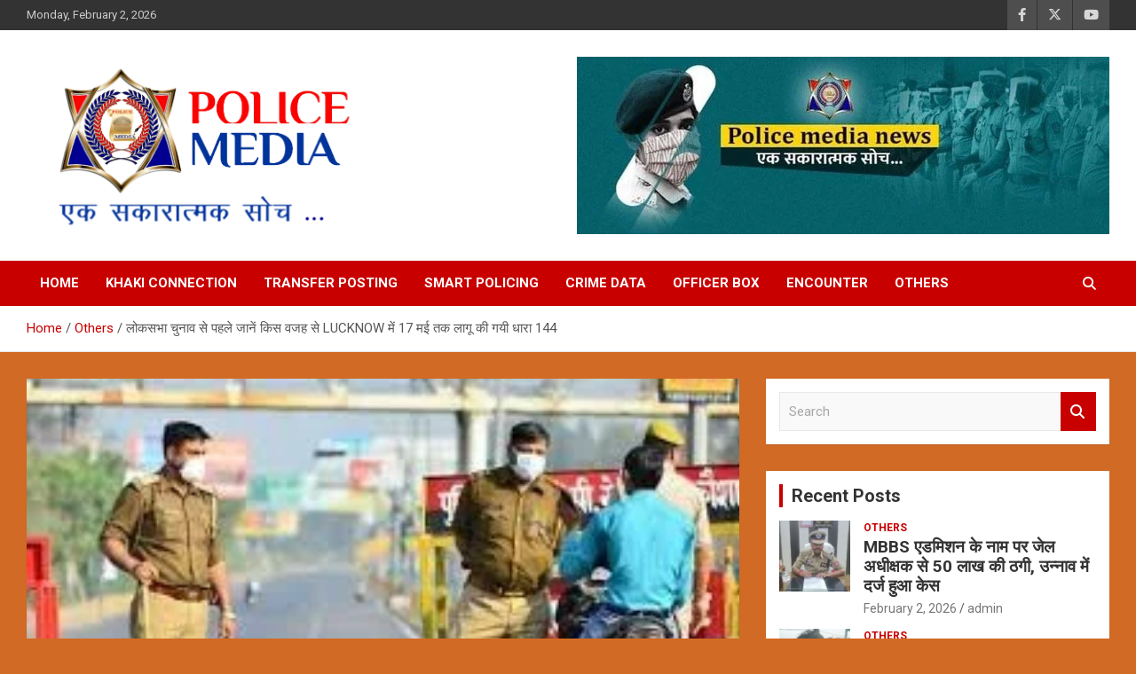

--- FILE ---
content_type: text/html; charset=UTF-8
request_url: https://policemedianews.com/before-the-lok-sabha-elections-know-why-section-144-was-imposed-in-lucknow-till-may/
body_size: 24635
content:
<!doctype html>
<html lang="en-US" prefix="og: https://ogp.me/ns#">
<head>
<meta charset="UTF-8">
<meta name="viewport" content="width=device-width, initial-scale=1, shrink-to-fit=no">
<link rel="profile" href="https://gmpg.org/xfn/11">
<!-- Search Engine Optimization by Rank Math - https://rankmath.com/ -->
<title>लोकसभा चुनाव से पहले जानें किस वजह से LUCKNOW में 17 मई तक लागू की गयी धारा 144 - Police Media News</title>
<meta name="description" content="लखनऊ पुलिस के आदेश के मुताबिक आगामी लोकसभा चुनाव 2024 के मद्देनजर सभी राजनैतिक पार्टियों और चुनाव से किसी भी प्रकार से सम्बद्ध समस्त"/>
<meta name="robots" content="follow, index, max-snippet:-1, max-video-preview:-1, max-image-preview:large"/>
<link rel="canonical" href="https://policemedianews.com/before-the-lok-sabha-elections-know-why-section-144-was-imposed-in-lucknow-till-may/" />
<meta property="og:locale" content="en_US" />
<meta property="og:type" content="article" />
<meta property="og:title" content="लोकसभा चुनाव से पहले जानें किस वजह से LUCKNOW में 17 मई तक लागू की गयी धारा 144 - Police Media News" />
<meta property="og:description" content="लखनऊ पुलिस के आदेश के मुताबिक आगामी लोकसभा चुनाव 2024 के मद्देनजर सभी राजनैतिक पार्टियों और चुनाव से किसी भी प्रकार से सम्बद्ध समस्त" />
<meta property="og:url" content="https://policemedianews.com/before-the-lok-sabha-elections-know-why-section-144-was-imposed-in-lucknow-till-may/" />
<meta property="og:site_name" content="Police Media News" />
<meta property="article:tag" content="#lucknownews #lucknowelectionupdate #election2024update #policemedianews #lucknowpolice #dhara144" />
<meta property="article:section" content="Others" />
<meta property="article:published_time" content="2024-03-21T06:04:40+00:00" />
<meta name="twitter:card" content="summary_large_image" />
<meta name="twitter:title" content="लोकसभा चुनाव से पहले जानें किस वजह से LUCKNOW में 17 मई तक लागू की गयी धारा 144 - Police Media News" />
<meta name="twitter:description" content="लखनऊ पुलिस के आदेश के मुताबिक आगामी लोकसभा चुनाव 2024 के मद्देनजर सभी राजनैतिक पार्टियों और चुनाव से किसी भी प्रकार से सम्बद्ध समस्त" />
<meta name="twitter:label1" content="Written by" />
<meta name="twitter:data1" content="admin" />
<meta name="twitter:label2" content="Time to read" />
<meta name="twitter:data2" content="3 minutes" />
<script type="application/ld+json" class="rank-math-schema">{"@context":"https://schema.org","@graph":[{"@type":"Organization","@id":"https://policemedianews.com/#organization","name":"Police Media News","url":"https://policemedianews.com","logo":{"@type":"ImageObject","@id":"https://policemedianews.com/#logo","url":"https://policemedianews.com/wp-content/uploads/2023/09/cropped-new-edit-1.png","contentUrl":"https://policemedianews.com/wp-content/uploads/2023/09/cropped-new-edit-1.png","caption":"Police Media News","inLanguage":"en-US","width":"791","height":"397"}},{"@type":"WebSite","@id":"https://policemedianews.com/#website","url":"https://policemedianews.com","name":"Police Media News","publisher":{"@id":"https://policemedianews.com/#organization"},"inLanguage":"en-US"},{"@type":"ImageObject","@id":"https://policemedianews.com/wp-content/uploads/2024/03/lucknow-police.jpg","url":"https://policemedianews.com/wp-content/uploads/2024/03/lucknow-police.jpg","width":"299","height":"168","inLanguage":"en-US"},{"@type":"BreadcrumbList","@id":"https://policemedianews.com/before-the-lok-sabha-elections-know-why-section-144-was-imposed-in-lucknow-till-may/#breadcrumb","itemListElement":[{"@type":"ListItem","position":"1","item":{"@id":"https://policemedianews.com","name":"Home"}},{"@type":"ListItem","position":"2","item":{"@id":"https://policemedianews.com/others/","name":"Others"}},{"@type":"ListItem","position":"3","item":{"@id":"https://policemedianews.com/before-the-lok-sabha-elections-know-why-section-144-was-imposed-in-lucknow-till-may/","name":"\u0932\u094b\u0915\u0938\u092d\u093e \u091a\u0941\u0928\u093e\u0935 \u0938\u0947 \u092a\u0939\u0932\u0947 \u091c\u093e\u0928\u0947\u0902 \u0915\u093f\u0938 \u0935\u091c\u0939 \u0938\u0947 LUCKNOW \u092e\u0947\u0902 17 \u092e\u0908 \u0924\u0915 \u0932\u093e\u0917\u0942 \u0915\u0940 \u0917\u092f\u0940 \u0927\u093e\u0930\u093e 144"}}]},{"@type":"WebPage","@id":"https://policemedianews.com/before-the-lok-sabha-elections-know-why-section-144-was-imposed-in-lucknow-till-may/#webpage","url":"https://policemedianews.com/before-the-lok-sabha-elections-know-why-section-144-was-imposed-in-lucknow-till-may/","name":"\u0932\u094b\u0915\u0938\u092d\u093e \u091a\u0941\u0928\u093e\u0935 \u0938\u0947 \u092a\u0939\u0932\u0947 \u091c\u093e\u0928\u0947\u0902 \u0915\u093f\u0938 \u0935\u091c\u0939 \u0938\u0947 LUCKNOW \u092e\u0947\u0902 17 \u092e\u0908 \u0924\u0915 \u0932\u093e\u0917\u0942 \u0915\u0940 \u0917\u092f\u0940 \u0927\u093e\u0930\u093e 144 - Police Media News","datePublished":"2024-03-21T06:04:40+00:00","dateModified":"2024-03-21T06:04:40+00:00","isPartOf":{"@id":"https://policemedianews.com/#website"},"primaryImageOfPage":{"@id":"https://policemedianews.com/wp-content/uploads/2024/03/lucknow-police.jpg"},"inLanguage":"en-US","breadcrumb":{"@id":"https://policemedianews.com/before-the-lok-sabha-elections-know-why-section-144-was-imposed-in-lucknow-till-may/#breadcrumb"}},{"@type":"Person","@id":"https://policemedianews.com/author/admin/","name":"admin","url":"https://policemedianews.com/author/admin/","image":{"@type":"ImageObject","@id":"https://secure.gravatar.com/avatar/87924606b4131a8aceeeae8868531fbb9712aaa07a5d3a756b26ce0f5d6ca674?s=96&amp;d=mm&amp;r=g","url":"https://secure.gravatar.com/avatar/87924606b4131a8aceeeae8868531fbb9712aaa07a5d3a756b26ce0f5d6ca674?s=96&amp;d=mm&amp;r=g","caption":"admin","inLanguage":"en-US"},"sameAs":["https://policemedianews.com"],"worksFor":{"@id":"https://policemedianews.com/#organization"}},{"@type":"NewsArticle","headline":"\u0932\u094b\u0915\u0938\u092d\u093e \u091a\u0941\u0928\u093e\u0935 \u0938\u0947 \u092a\u0939\u0932\u0947 \u091c\u093e\u0928\u0947\u0902 \u0915\u093f\u0938 \u0935\u091c\u0939 \u0938\u0947 LUCKNOW \u092e\u0947\u0902 17 \u092e\u0908 \u0924\u0915 \u0932\u093e\u0917\u0942 \u0915\u0940 \u0917\u092f\u0940 \u0927\u093e\u0930\u093e 144 - Police Media News","keywords":"ELECTION UPDATE LUCKNOW,police media news,lucknow news,lucknow police,electionnewslucknow","datePublished":"2024-03-21T06:04:40+00:00","dateModified":"2024-03-21T06:04:40+00:00","articleSection":"Others","author":{"@id":"https://policemedianews.com/author/admin/","name":"admin"},"publisher":{"@id":"https://policemedianews.com/#organization"},"description":"\u0932\u0916\u0928\u090a \u092a\u0941\u0932\u093f\u0938 \u0915\u0947 \u0906\u0926\u0947\u0936 \u0915\u0947 \u092e\u0941\u0924\u093e\u092c\u093f\u0915 \u0906\u0917\u093e\u092e\u0940 \u0932\u094b\u0915\u0938\u092d\u093e \u091a\u0941\u0928\u093e\u0935 2024 \u0915\u0947 \u092e\u0926\u094d\u0926\u0947\u0928\u091c\u0930 \u0938\u092d\u0940 \u0930\u093e\u091c\u0928\u0948\u0924\u093f\u0915 \u092a\u093e\u0930\u094d\u091f\u093f\u092f\u094b\u0902 \u0914\u0930 \u091a\u0941\u0928\u093e\u0935 \u0938\u0947 \u0915\u093f\u0938\u0940 \u092d\u0940 \u092a\u094d\u0930\u0915\u093e\u0930 \u0938\u0947 \u0938\u092e\u094d\u092c\u0926\u094d\u0927 \u0938\u092e\u0938\u094d\u0924","name":"\u0932\u094b\u0915\u0938\u092d\u093e \u091a\u0941\u0928\u093e\u0935 \u0938\u0947 \u092a\u0939\u0932\u0947 \u091c\u093e\u0928\u0947\u0902 \u0915\u093f\u0938 \u0935\u091c\u0939 \u0938\u0947 LUCKNOW \u092e\u0947\u0902 17 \u092e\u0908 \u0924\u0915 \u0932\u093e\u0917\u0942 \u0915\u0940 \u0917\u092f\u0940 \u0927\u093e\u0930\u093e 144 - Police Media News","@id":"https://policemedianews.com/before-the-lok-sabha-elections-know-why-section-144-was-imposed-in-lucknow-till-may/#richSnippet","isPartOf":{"@id":"https://policemedianews.com/before-the-lok-sabha-elections-know-why-section-144-was-imposed-in-lucknow-till-may/#webpage"},"image":{"@id":"https://policemedianews.com/wp-content/uploads/2024/03/lucknow-police.jpg"},"inLanguage":"en-US","mainEntityOfPage":{"@id":"https://policemedianews.com/before-the-lok-sabha-elections-know-why-section-144-was-imposed-in-lucknow-till-may/#webpage"}}]}</script>
<!-- /Rank Math WordPress SEO plugin -->
<link rel='dns-prefetch' href='//fonts.googleapis.com' />
<link rel="alternate" type="application/rss+xml" title="Police Media News &raquo; Feed" href="https://policemedianews.com/feed/" />
<link rel="alternate" type="application/rss+xml" title="Police Media News &raquo; Comments Feed" href="https://policemedianews.com/comments/feed/" />
<link rel="alternate" type="application/rss+xml" title="Police Media News &raquo; लोकसभा चुनाव से पहले जानें किस वजह से LUCKNOW में 17 मई तक लागू की गयी धारा 144 Comments Feed" href="https://policemedianews.com/before-the-lok-sabha-elections-know-why-section-144-was-imposed-in-lucknow-till-may/feed/" />
<link rel="alternate" title="oEmbed (JSON)" type="application/json+oembed" href="https://policemedianews.com/wp-json/oembed/1.0/embed?url=https%3A%2F%2Fpolicemedianews.com%2Fbefore-the-lok-sabha-elections-know-why-section-144-was-imposed-in-lucknow-till-may%2F" />
<link rel="alternate" title="oEmbed (XML)" type="text/xml+oembed" href="https://policemedianews.com/wp-json/oembed/1.0/embed?url=https%3A%2F%2Fpolicemedianews.com%2Fbefore-the-lok-sabha-elections-know-why-section-144-was-imposed-in-lucknow-till-may%2F&#038;format=xml" />
<style id='wp-img-auto-sizes-contain-inline-css' type='text/css'>
img:is([sizes=auto i],[sizes^="auto," i]){contain-intrinsic-size:3000px 1500px}
/*# sourceURL=wp-img-auto-sizes-contain-inline-css */
</style>
<style id='wp-emoji-styles-inline-css' type='text/css'>
img.wp-smiley, img.emoji {
display: inline !important;
border: none !important;
box-shadow: none !important;
height: 1em !important;
width: 1em !important;
margin: 0 0.07em !important;
vertical-align: -0.1em !important;
background: none !important;
padding: 0 !important;
}
/*# sourceURL=wp-emoji-styles-inline-css */
</style>
<style id='wp-block-library-inline-css' type='text/css'>
:root{--wp-block-synced-color:#7a00df;--wp-block-synced-color--rgb:122,0,223;--wp-bound-block-color:var(--wp-block-synced-color);--wp-editor-canvas-background:#ddd;--wp-admin-theme-color:#007cba;--wp-admin-theme-color--rgb:0,124,186;--wp-admin-theme-color-darker-10:#006ba1;--wp-admin-theme-color-darker-10--rgb:0,107,160.5;--wp-admin-theme-color-darker-20:#005a87;--wp-admin-theme-color-darker-20--rgb:0,90,135;--wp-admin-border-width-focus:2px}@media (min-resolution:192dpi){:root{--wp-admin-border-width-focus:1.5px}}.wp-element-button{cursor:pointer}:root .has-very-light-gray-background-color{background-color:#eee}:root .has-very-dark-gray-background-color{background-color:#313131}:root .has-very-light-gray-color{color:#eee}:root .has-very-dark-gray-color{color:#313131}:root .has-vivid-green-cyan-to-vivid-cyan-blue-gradient-background{background:linear-gradient(135deg,#00d084,#0693e3)}:root .has-purple-crush-gradient-background{background:linear-gradient(135deg,#34e2e4,#4721fb 50%,#ab1dfe)}:root .has-hazy-dawn-gradient-background{background:linear-gradient(135deg,#faaca8,#dad0ec)}:root .has-subdued-olive-gradient-background{background:linear-gradient(135deg,#fafae1,#67a671)}:root .has-atomic-cream-gradient-background{background:linear-gradient(135deg,#fdd79a,#004a59)}:root .has-nightshade-gradient-background{background:linear-gradient(135deg,#330968,#31cdcf)}:root .has-midnight-gradient-background{background:linear-gradient(135deg,#020381,#2874fc)}:root{--wp--preset--font-size--normal:16px;--wp--preset--font-size--huge:42px}.has-regular-font-size{font-size:1em}.has-larger-font-size{font-size:2.625em}.has-normal-font-size{font-size:var(--wp--preset--font-size--normal)}.has-huge-font-size{font-size:var(--wp--preset--font-size--huge)}.has-text-align-center{text-align:center}.has-text-align-left{text-align:left}.has-text-align-right{text-align:right}.has-fit-text{white-space:nowrap!important}#end-resizable-editor-section{display:none}.aligncenter{clear:both}.items-justified-left{justify-content:flex-start}.items-justified-center{justify-content:center}.items-justified-right{justify-content:flex-end}.items-justified-space-between{justify-content:space-between}.screen-reader-text{border:0;clip-path:inset(50%);height:1px;margin:-1px;overflow:hidden;padding:0;position:absolute;width:1px;word-wrap:normal!important}.screen-reader-text:focus{background-color:#ddd;clip-path:none;color:#444;display:block;font-size:1em;height:auto;left:5px;line-height:normal;padding:15px 23px 14px;text-decoration:none;top:5px;width:auto;z-index:100000}html :where(.has-border-color){border-style:solid}html :where([style*=border-top-color]){border-top-style:solid}html :where([style*=border-right-color]){border-right-style:solid}html :where([style*=border-bottom-color]){border-bottom-style:solid}html :where([style*=border-left-color]){border-left-style:solid}html :where([style*=border-width]){border-style:solid}html :where([style*=border-top-width]){border-top-style:solid}html :where([style*=border-right-width]){border-right-style:solid}html :where([style*=border-bottom-width]){border-bottom-style:solid}html :where([style*=border-left-width]){border-left-style:solid}html :where(img[class*=wp-image-]){height:auto;max-width:100%}:where(figure){margin:0 0 1em}html :where(.is-position-sticky){--wp-admin--admin-bar--position-offset:var(--wp-admin--admin-bar--height,0px)}@media screen and (max-width:600px){html :where(.is-position-sticky){--wp-admin--admin-bar--position-offset:0px}}
/*# sourceURL=wp-block-library-inline-css */
</style><style id='global-styles-inline-css' type='text/css'>
:root{--wp--preset--aspect-ratio--square: 1;--wp--preset--aspect-ratio--4-3: 4/3;--wp--preset--aspect-ratio--3-4: 3/4;--wp--preset--aspect-ratio--3-2: 3/2;--wp--preset--aspect-ratio--2-3: 2/3;--wp--preset--aspect-ratio--16-9: 16/9;--wp--preset--aspect-ratio--9-16: 9/16;--wp--preset--color--black: #000000;--wp--preset--color--cyan-bluish-gray: #abb8c3;--wp--preset--color--white: #ffffff;--wp--preset--color--pale-pink: #f78da7;--wp--preset--color--vivid-red: #cf2e2e;--wp--preset--color--luminous-vivid-orange: #ff6900;--wp--preset--color--luminous-vivid-amber: #fcb900;--wp--preset--color--light-green-cyan: #7bdcb5;--wp--preset--color--vivid-green-cyan: #00d084;--wp--preset--color--pale-cyan-blue: #8ed1fc;--wp--preset--color--vivid-cyan-blue: #0693e3;--wp--preset--color--vivid-purple: #9b51e0;--wp--preset--gradient--vivid-cyan-blue-to-vivid-purple: linear-gradient(135deg,rgb(6,147,227) 0%,rgb(155,81,224) 100%);--wp--preset--gradient--light-green-cyan-to-vivid-green-cyan: linear-gradient(135deg,rgb(122,220,180) 0%,rgb(0,208,130) 100%);--wp--preset--gradient--luminous-vivid-amber-to-luminous-vivid-orange: linear-gradient(135deg,rgb(252,185,0) 0%,rgb(255,105,0) 100%);--wp--preset--gradient--luminous-vivid-orange-to-vivid-red: linear-gradient(135deg,rgb(255,105,0) 0%,rgb(207,46,46) 100%);--wp--preset--gradient--very-light-gray-to-cyan-bluish-gray: linear-gradient(135deg,rgb(238,238,238) 0%,rgb(169,184,195) 100%);--wp--preset--gradient--cool-to-warm-spectrum: linear-gradient(135deg,rgb(74,234,220) 0%,rgb(151,120,209) 20%,rgb(207,42,186) 40%,rgb(238,44,130) 60%,rgb(251,105,98) 80%,rgb(254,248,76) 100%);--wp--preset--gradient--blush-light-purple: linear-gradient(135deg,rgb(255,206,236) 0%,rgb(152,150,240) 100%);--wp--preset--gradient--blush-bordeaux: linear-gradient(135deg,rgb(254,205,165) 0%,rgb(254,45,45) 50%,rgb(107,0,62) 100%);--wp--preset--gradient--luminous-dusk: linear-gradient(135deg,rgb(255,203,112) 0%,rgb(199,81,192) 50%,rgb(65,88,208) 100%);--wp--preset--gradient--pale-ocean: linear-gradient(135deg,rgb(255,245,203) 0%,rgb(182,227,212) 50%,rgb(51,167,181) 100%);--wp--preset--gradient--electric-grass: linear-gradient(135deg,rgb(202,248,128) 0%,rgb(113,206,126) 100%);--wp--preset--gradient--midnight: linear-gradient(135deg,rgb(2,3,129) 0%,rgb(40,116,252) 100%);--wp--preset--font-size--small: 13px;--wp--preset--font-size--medium: 20px;--wp--preset--font-size--large: 36px;--wp--preset--font-size--x-large: 42px;--wp--preset--spacing--20: 0.44rem;--wp--preset--spacing--30: 0.67rem;--wp--preset--spacing--40: 1rem;--wp--preset--spacing--50: 1.5rem;--wp--preset--spacing--60: 2.25rem;--wp--preset--spacing--70: 3.38rem;--wp--preset--spacing--80: 5.06rem;--wp--preset--shadow--natural: 6px 6px 9px rgba(0, 0, 0, 0.2);--wp--preset--shadow--deep: 12px 12px 50px rgba(0, 0, 0, 0.4);--wp--preset--shadow--sharp: 6px 6px 0px rgba(0, 0, 0, 0.2);--wp--preset--shadow--outlined: 6px 6px 0px -3px rgb(255, 255, 255), 6px 6px rgb(0, 0, 0);--wp--preset--shadow--crisp: 6px 6px 0px rgb(0, 0, 0);}:where(.is-layout-flex){gap: 0.5em;}:where(.is-layout-grid){gap: 0.5em;}body .is-layout-flex{display: flex;}.is-layout-flex{flex-wrap: wrap;align-items: center;}.is-layout-flex > :is(*, div){margin: 0;}body .is-layout-grid{display: grid;}.is-layout-grid > :is(*, div){margin: 0;}:where(.wp-block-columns.is-layout-flex){gap: 2em;}:where(.wp-block-columns.is-layout-grid){gap: 2em;}:where(.wp-block-post-template.is-layout-flex){gap: 1.25em;}:where(.wp-block-post-template.is-layout-grid){gap: 1.25em;}.has-black-color{color: var(--wp--preset--color--black) !important;}.has-cyan-bluish-gray-color{color: var(--wp--preset--color--cyan-bluish-gray) !important;}.has-white-color{color: var(--wp--preset--color--white) !important;}.has-pale-pink-color{color: var(--wp--preset--color--pale-pink) !important;}.has-vivid-red-color{color: var(--wp--preset--color--vivid-red) !important;}.has-luminous-vivid-orange-color{color: var(--wp--preset--color--luminous-vivid-orange) !important;}.has-luminous-vivid-amber-color{color: var(--wp--preset--color--luminous-vivid-amber) !important;}.has-light-green-cyan-color{color: var(--wp--preset--color--light-green-cyan) !important;}.has-vivid-green-cyan-color{color: var(--wp--preset--color--vivid-green-cyan) !important;}.has-pale-cyan-blue-color{color: var(--wp--preset--color--pale-cyan-blue) !important;}.has-vivid-cyan-blue-color{color: var(--wp--preset--color--vivid-cyan-blue) !important;}.has-vivid-purple-color{color: var(--wp--preset--color--vivid-purple) !important;}.has-black-background-color{background-color: var(--wp--preset--color--black) !important;}.has-cyan-bluish-gray-background-color{background-color: var(--wp--preset--color--cyan-bluish-gray) !important;}.has-white-background-color{background-color: var(--wp--preset--color--white) !important;}.has-pale-pink-background-color{background-color: var(--wp--preset--color--pale-pink) !important;}.has-vivid-red-background-color{background-color: var(--wp--preset--color--vivid-red) !important;}.has-luminous-vivid-orange-background-color{background-color: var(--wp--preset--color--luminous-vivid-orange) !important;}.has-luminous-vivid-amber-background-color{background-color: var(--wp--preset--color--luminous-vivid-amber) !important;}.has-light-green-cyan-background-color{background-color: var(--wp--preset--color--light-green-cyan) !important;}.has-vivid-green-cyan-background-color{background-color: var(--wp--preset--color--vivid-green-cyan) !important;}.has-pale-cyan-blue-background-color{background-color: var(--wp--preset--color--pale-cyan-blue) !important;}.has-vivid-cyan-blue-background-color{background-color: var(--wp--preset--color--vivid-cyan-blue) !important;}.has-vivid-purple-background-color{background-color: var(--wp--preset--color--vivid-purple) !important;}.has-black-border-color{border-color: var(--wp--preset--color--black) !important;}.has-cyan-bluish-gray-border-color{border-color: var(--wp--preset--color--cyan-bluish-gray) !important;}.has-white-border-color{border-color: var(--wp--preset--color--white) !important;}.has-pale-pink-border-color{border-color: var(--wp--preset--color--pale-pink) !important;}.has-vivid-red-border-color{border-color: var(--wp--preset--color--vivid-red) !important;}.has-luminous-vivid-orange-border-color{border-color: var(--wp--preset--color--luminous-vivid-orange) !important;}.has-luminous-vivid-amber-border-color{border-color: var(--wp--preset--color--luminous-vivid-amber) !important;}.has-light-green-cyan-border-color{border-color: var(--wp--preset--color--light-green-cyan) !important;}.has-vivid-green-cyan-border-color{border-color: var(--wp--preset--color--vivid-green-cyan) !important;}.has-pale-cyan-blue-border-color{border-color: var(--wp--preset--color--pale-cyan-blue) !important;}.has-vivid-cyan-blue-border-color{border-color: var(--wp--preset--color--vivid-cyan-blue) !important;}.has-vivid-purple-border-color{border-color: var(--wp--preset--color--vivid-purple) !important;}.has-vivid-cyan-blue-to-vivid-purple-gradient-background{background: var(--wp--preset--gradient--vivid-cyan-blue-to-vivid-purple) !important;}.has-light-green-cyan-to-vivid-green-cyan-gradient-background{background: var(--wp--preset--gradient--light-green-cyan-to-vivid-green-cyan) !important;}.has-luminous-vivid-amber-to-luminous-vivid-orange-gradient-background{background: var(--wp--preset--gradient--luminous-vivid-amber-to-luminous-vivid-orange) !important;}.has-luminous-vivid-orange-to-vivid-red-gradient-background{background: var(--wp--preset--gradient--luminous-vivid-orange-to-vivid-red) !important;}.has-very-light-gray-to-cyan-bluish-gray-gradient-background{background: var(--wp--preset--gradient--very-light-gray-to-cyan-bluish-gray) !important;}.has-cool-to-warm-spectrum-gradient-background{background: var(--wp--preset--gradient--cool-to-warm-spectrum) !important;}.has-blush-light-purple-gradient-background{background: var(--wp--preset--gradient--blush-light-purple) !important;}.has-blush-bordeaux-gradient-background{background: var(--wp--preset--gradient--blush-bordeaux) !important;}.has-luminous-dusk-gradient-background{background: var(--wp--preset--gradient--luminous-dusk) !important;}.has-pale-ocean-gradient-background{background: var(--wp--preset--gradient--pale-ocean) !important;}.has-electric-grass-gradient-background{background: var(--wp--preset--gradient--electric-grass) !important;}.has-midnight-gradient-background{background: var(--wp--preset--gradient--midnight) !important;}.has-small-font-size{font-size: var(--wp--preset--font-size--small) !important;}.has-medium-font-size{font-size: var(--wp--preset--font-size--medium) !important;}.has-large-font-size{font-size: var(--wp--preset--font-size--large) !important;}.has-x-large-font-size{font-size: var(--wp--preset--font-size--x-large) !important;}
/*# sourceURL=global-styles-inline-css */
</style>
<style id='classic-theme-styles-inline-css' type='text/css'>
/*! This file is auto-generated */
.wp-block-button__link{color:#fff;background-color:#32373c;border-radius:9999px;box-shadow:none;text-decoration:none;padding:calc(.667em + 2px) calc(1.333em + 2px);font-size:1.125em}.wp-block-file__button{background:#32373c;color:#fff;text-decoration:none}
/*# sourceURL=/wp-includes/css/classic-themes.min.css */
</style>
<!-- <link rel='stylesheet' id='bootstrap-style-css' href='https://policemedianews.com/wp-content/themes/newscard/assets/library/bootstrap/css/bootstrap.min.css?ver=4.0.0' type='text/css' media='all' /> -->
<!-- <link rel='stylesheet' id='font-awesome-style-css' href='https://policemedianews.com/wp-content/themes/newscard/assets/library/font-awesome/css/all.min.css?ver=6.9' type='text/css' media='all' /> -->
<link rel="stylesheet" type="text/css" href="//policemedianews.com/wp-content/cache/wpfc-minified/76tqt8fk/2plnw.css" media="all"/>
<link rel='stylesheet' id='newscard-google-fonts-css' href='//fonts.googleapis.com/css?family=Roboto%3A100%2C300%2C300i%2C400%2C400i%2C500%2C500i%2C700%2C700i&#038;ver=6.9' type='text/css' media='all' />
<!-- <link rel='stylesheet' id='newscard-style-css' href='https://policemedianews.com/wp-content/themes/newscard/style.css?ver=6.9' type='text/css' media='all' /> -->
<!-- <link rel='stylesheet' id='dflip-style-css' href='https://policemedianews.com/wp-content/plugins/3d-flipbook-dflip-lite/assets/css/dflip.min.css?ver=2.3.75' type='text/css' media='all' /> -->
<!-- <link rel='stylesheet' id='heateor_sss_frontend_css-css' href='https://policemedianews.com/wp-content/plugins/sassy-social-share/public/css/sassy-social-share-public.css?ver=3.3.76' type='text/css' media='all' /> -->
<link rel="stylesheet" type="text/css" href="//policemedianews.com/wp-content/cache/wpfc-minified/1rjkueg8/2plp0.css" media="all"/>
<style id='heateor_sss_frontend_css-inline-css' type='text/css'>
.heateor_sss_button_instagram span.heateor_sss_svg,a.heateor_sss_instagram span.heateor_sss_svg{background:radial-gradient(circle at 30% 107%,#fdf497 0,#fdf497 5%,#fd5949 45%,#d6249f 60%,#285aeb 90%)}.heateor_sss_horizontal_sharing .heateor_sss_svg,.heateor_sss_standard_follow_icons_container .heateor_sss_svg{color:#fff;border-width:0px;border-style:solid;border-color:transparent}.heateor_sss_horizontal_sharing .heateorSssTCBackground{color:#666}.heateor_sss_horizontal_sharing span.heateor_sss_svg:hover,.heateor_sss_standard_follow_icons_container span.heateor_sss_svg:hover{border-color:transparent;}.heateor_sss_vertical_sharing span.heateor_sss_svg,.heateor_sss_floating_follow_icons_container span.heateor_sss_svg{color:#fff;border-width:0px;border-style:solid;border-color:transparent;}.heateor_sss_vertical_sharing .heateorSssTCBackground{color:#666;}.heateor_sss_vertical_sharing span.heateor_sss_svg:hover,.heateor_sss_floating_follow_icons_container span.heateor_sss_svg:hover{border-color:transparent;}@media screen and (max-width:783px) {.heateor_sss_vertical_sharing{display:none!important}}
/*# sourceURL=heateor_sss_frontend_css-inline-css */
</style>
<script src='//policemedianews.com/wp-content/cache/wpfc-minified/1qgd0rpi/2plnw.js' type="text/javascript"></script>
<!-- <script type="text/javascript" src="https://policemedianews.com/wp-includes/js/jquery/jquery.min.js?ver=3.7.1" id="jquery-core-js"></script> -->
<!-- <script type="text/javascript" src="https://policemedianews.com/wp-includes/js/jquery/jquery-migrate.min.js?ver=3.4.1" id="jquery-migrate-js"></script> -->
<link rel="https://api.w.org/" href="https://policemedianews.com/wp-json/" /><link rel="alternate" title="JSON" type="application/json" href="https://policemedianews.com/wp-json/wp/v2/posts/2517" /><link rel="EditURI" type="application/rsd+xml" title="RSD" href="https://policemedianews.com/xmlrpc.php?rsd" />
<meta name="generator" content="WordPress 6.9" />
<link rel='shortlink' href='https://policemedianews.com/?p=2517' />
<script>
var jabvfcr = {
selector: "DIV.copyright.col-lg.order-lg-1.text-lg-left",
manipulation: "html",
html: 'Copyright @ 2023 Police Media News. All rights reserved. - | <a href="https://policemedianews.com/about-us/">About us</a> | <a href="https://policemedianews.com/contact-us/">Contact us</a> | <a href="https://policemedianews.com/privacy-policy/">Privacy Policy</a> | <a href="https://policemedianews.com/sitemap.xml">Sitemap</a> |'
};
</script>
<link rel="pingback" href="https://policemedianews.com/xmlrpc.php">		<style type="text/css">
.site-title,
.site-description {
position: absolute;
clip: rect(1px, 1px, 1px, 1px);
}
</style>
<style type="text/css" id="custom-background-css">
body.custom-background { background-color: #d16a25; }
</style>
<link rel="icon" href="https://policemedianews.com/wp-content/uploads/2023/09/cropped-new-edit-final-logo-32x32.png" sizes="32x32" />
<link rel="icon" href="https://policemedianews.com/wp-content/uploads/2023/09/cropped-new-edit-final-logo-192x192.png" sizes="192x192" />
<link rel="apple-touch-icon" href="https://policemedianews.com/wp-content/uploads/2023/09/cropped-new-edit-final-logo-180x180.png" />
<meta name="msapplication-TileImage" content="https://policemedianews.com/wp-content/uploads/2023/09/cropped-new-edit-final-logo-270x270.png" />
<style type="text/css" id="wp-custom-css">
/* .custom-logo{
max-width: 60%;
} */		</style>
</head>
<body class="wp-singular post-template-default single single-post postid-2517 single-format-standard custom-background wp-custom-logo wp-theme-newscard theme-body">
<div id="page" class="site">
<a class="skip-link screen-reader-text" href="#content">Skip to content</a>
<header id="masthead" class="site-header">
<div class="info-bar">
<div class="container">
<div class="row gutter-10">
<div class="col col-sm contact-section">
<div class="date">
<ul><li>Monday, February 2, 2026</li></ul>
</div>
</div><!-- .contact-section -->
<div class="col-auto social-profiles order-md-3">
<ul class="clearfix">
<li><a target="_blank" rel="noopener noreferrer" href="https://www.facebook.com/policemedianews"></a></li>
<li><a target="_blank" rel="noopener noreferrer" href="https://twitter.com/policemedianews"></a></li>
<li><a target="_blank" rel="noopener noreferrer" href="https://www.youtube.com/@policemedianews"></a></li>
</ul>
</div><!-- .social-profile -->
</div><!-- .row -->
</div><!-- .container -->
</div><!-- .infobar -->
<nav class="navbar navbar-expand-lg d-block">
<div class="navbar-head header-overlay-light" >
<div class="container">
<div class="row navbar-head-row align-items-center">
<div class="col-lg-4">
<div class="site-branding navbar-brand">
<a href="https://policemedianews.com/" class="custom-logo-link" rel="home"><img width="791" height="397" src="https://policemedianews.com/wp-content/uploads/2023/09/cropped-new-edit-1.png" class="custom-logo" alt="Police Media News" decoding="async" fetchpriority="high" srcset="https://policemedianews.com/wp-content/uploads/2023/09/cropped-new-edit-1.png 791w, https://policemedianews.com/wp-content/uploads/2023/09/cropped-new-edit-1-300x151.png 300w, https://policemedianews.com/wp-content/uploads/2023/09/cropped-new-edit-1-768x385.png 768w" sizes="(max-width: 791px) 100vw, 791px" /></a>									<h2 class="site-title"><a href="https://policemedianews.com/" rel="home">Police Media News</a></h2>
</div><!-- .site-branding .navbar-brand -->
</div>
<div class="col-lg-8 navbar-ad-section">
<img class="img-fluid" src="https://policemedianews.com/wp-content/uploads/2023/09/bg-image.jpeg" alt="Banner Add">
</div>
</div><!-- .row -->
</div><!-- .container -->
</div><!-- .navbar-head -->
<div class="navigation-bar">
<div class="navigation-bar-top">
<div class="container">
<button class="navbar-toggler menu-toggle" type="button" data-toggle="collapse" data-target="#navbarCollapse" aria-controls="navbarCollapse" aria-expanded="false" aria-label="Toggle navigation"></button>
<span class="search-toggle"></span>
</div><!-- .container -->
<div class="search-bar">
<div class="container">
<div class="search-block off">
<form action="https://policemedianews.com/" method="get" class="search-form">
<label class="assistive-text"> Search </label>
<div class="input-group">
<input type="search" value="" placeholder="Search" class="form-control s" name="s">
<div class="input-group-prepend">
<button class="btn btn-theme">Search</button>
</div>
</div>
</form><!-- .search-form -->
</div><!-- .search-box -->
</div><!-- .container -->
</div><!-- .search-bar -->
</div><!-- .navigation-bar-top -->
<div class="navbar-main">
<div class="container">
<div class="collapse navbar-collapse" id="navbarCollapse">
<div id="site-navigation" class="main-navigation nav-uppercase" role="navigation">
<ul class="nav-menu navbar-nav d-lg-block"><li id="menu-item-209" class="menu-item menu-item-type-post_type menu-item-object-page menu-item-home menu-item-209"><a href="https://policemedianews.com/">Home</a></li>
<li id="menu-item-252" class="menu-item menu-item-type-taxonomy menu-item-object-category menu-item-252"><a href="https://policemedianews.com/khaki-connection/">Khaki connection</a></li>
<li id="menu-item-256" class="menu-item menu-item-type-taxonomy menu-item-object-category menu-item-256"><a href="https://policemedianews.com/transfer-posting/">Transfer Posting</a></li>
<li id="menu-item-255" class="menu-item menu-item-type-taxonomy menu-item-object-category menu-item-255"><a href="https://policemedianews.com/smart-policing/">Smart policing</a></li>
<li id="menu-item-251" class="menu-item menu-item-type-taxonomy menu-item-object-category menu-item-251"><a href="https://policemedianews.com/crime-data/">Crime Data</a></li>
<li id="menu-item-253" class="menu-item menu-item-type-taxonomy menu-item-object-category menu-item-253"><a href="https://policemedianews.com/officer-box/">Officer Box</a></li>
<li id="menu-item-282" class="menu-item menu-item-type-taxonomy menu-item-object-category menu-item-282"><a href="https://policemedianews.com/encounter/">Encounter</a></li>
<li id="menu-item-254" class="menu-item menu-item-type-taxonomy menu-item-object-category current-post-ancestor current-menu-parent current-post-parent menu-item-254"><a href="https://policemedianews.com/others/">Others</a></li>
</ul>							</div><!-- #site-navigation .main-navigation -->
</div><!-- .navbar-collapse -->
<div class="nav-search">
<span class="search-toggle"></span>
</div><!-- .nav-search -->
</div><!-- .container -->
</div><!-- .navbar-main -->
</div><!-- .navigation-bar -->
</nav><!-- .navbar -->
<div id="breadcrumb">
<div class="container">
<div role="navigation" aria-label="Breadcrumbs" class="breadcrumb-trail breadcrumbs" itemprop="breadcrumb"><ul class="trail-items" itemscope itemtype="http://schema.org/BreadcrumbList"><meta name="numberOfItems" content="3" /><meta name="itemListOrder" content="Ascending" /><li itemprop="itemListElement" itemscope itemtype="http://schema.org/ListItem" class="trail-item trail-begin"><a href="https://policemedianews.com/" rel="home" itemprop="item"><span itemprop="name">Home</span></a><meta itemprop="position" content="1" /></li><li itemprop="itemListElement" itemscope itemtype="http://schema.org/ListItem" class="trail-item"><a href="https://policemedianews.com/others/" itemprop="item"><span itemprop="name">Others</span></a><meta itemprop="position" content="2" /></li><li itemprop="itemListElement" itemscope itemtype="http://schema.org/ListItem" class="trail-item trail-end"><span itemprop="name">लोकसभा चुनाव से पहले जानें किस वजह से LUCKNOW में 17 मई तक लागू की गयी धारा 144</span><meta itemprop="position" content="3" /></li></ul></div>				</div>
</div><!-- .breadcrumb -->
</header><!-- #masthead --><div id="content" class="site-content">
<div class="container">
<div class="row justify-content-center site-content-row">
<div id="primary" class="content-area col-lg-8">
<main id="main" class="site-main">
<div class="post-2517 post type-post status-publish format-standard has-post-thumbnail hentry category-others tag-lucknownews-lucknowelectionupdate-election2024update-policemedianews-lucknowpolice-dhara144">
<figure class="post-featured-image page-single-img-wrap">
<div class="post-img" style="background-image: url('https://policemedianews.com/wp-content/uploads/2024/03/lucknow-police.jpg');"></div>
</figure><!-- .post-featured-image .page-single-img-wrap -->
<div class="entry-meta category-meta">
<div class="cat-links"><a href="https://policemedianews.com/others/" rel="category tag">Others</a></div>
</div><!-- .entry-meta -->
<header class="entry-header">
<h1 class="entry-title">लोकसभा चुनाव से पहले जानें किस वजह से LUCKNOW में 17 मई तक लागू की गयी धारा 144</h1>
<div class="entry-meta">
<div class="date"><a href="https://policemedianews.com/before-the-lok-sabha-elections-know-why-section-144-was-imposed-in-lucknow-till-may/" title="लोकसभा चुनाव से पहले जानें किस वजह से LUCKNOW में 17 मई तक लागू की गयी धारा 144">March 21, 2024</a> </div> <div class="by-author vcard author"><a href="https://policemedianews.com/author/admin/">admin</a> </div>											</div><!-- .entry-meta -->
</header>
<div class="entry-content">
<div class='heateorSssClear'></div><div  class='heateor_sss_sharing_container heateor_sss_horizontal_sharing' data-heateor-sss-href='https://policemedianews.com/before-the-lok-sabha-elections-know-why-section-144-was-imposed-in-lucknow-till-may/'><div class='heateor_sss_sharing_title' style="font-weight:bold" >Share This</div><div class="heateor_sss_sharing_ul"><a aria-label="Facebook" class="heateor_sss_facebook" href="https://www.facebook.com/sharer/sharer.php?u=https%3A%2F%2Fpolicemedianews.com%2Fbefore-the-lok-sabha-elections-know-why-section-144-was-imposed-in-lucknow-till-may%2F" title="Facebook" rel="nofollow noopener" target="_blank" style="font-size:32px!important;box-shadow:none;display:inline-block;vertical-align:middle"><span class="heateor_sss_svg" style="background-color:#0765FE;width:35px;height:35px;border-radius:999px;display:inline-block;opacity:1;float:left;font-size:32px;box-shadow:none;display:inline-block;font-size:16px;padding:0 4px;vertical-align:middle;background-repeat:repeat;overflow:hidden;padding:0;cursor:pointer;box-sizing:content-box"><svg style="display:block;border-radius:999px;" focusable="false" aria-hidden="true" xmlns="http://www.w3.org/2000/svg" width="100%" height="100%" viewBox="0 0 32 32"><path fill="#fff" d="M28 16c0-6.627-5.373-12-12-12S4 9.373 4 16c0 5.628 3.875 10.35 9.101 11.647v-7.98h-2.474V16H13.1v-1.58c0-4.085 1.849-5.978 5.859-5.978.76 0 2.072.15 2.608.298v3.325c-.283-.03-.775-.045-1.386-.045-1.967 0-2.728.745-2.728 2.683V16h3.92l-.673 3.667h-3.247v8.245C23.395 27.195 28 22.135 28 16Z"></path></svg></span></a><a aria-label="X" class="heateor_sss_button_x" href="https://twitter.com/intent/tweet?text=%E0%A4%B2%E0%A5%8B%E0%A4%95%E0%A4%B8%E0%A4%AD%E0%A4%BE%20%E0%A4%9A%E0%A5%81%E0%A4%A8%E0%A4%BE%E0%A4%B5%20%E0%A4%B8%E0%A5%87%20%E0%A4%AA%E0%A4%B9%E0%A4%B2%E0%A5%87%20%E0%A4%9C%E0%A4%BE%E0%A4%A8%E0%A5%87%E0%A4%82%20%E0%A4%95%E0%A4%BF%E0%A4%B8%20%E0%A4%B5%E0%A4%9C%E0%A4%B9%20%E0%A4%B8%E0%A5%87%20LUCKNOW%20%E0%A4%AE%E0%A5%87%E0%A4%82%2017%20%E0%A4%AE%E0%A4%88%20%E0%A4%A4%E0%A4%95%20%E0%A4%B2%E0%A4%BE%E0%A4%97%E0%A5%82%20%E0%A4%95%E0%A5%80%20%E0%A4%97%E0%A4%AF%E0%A5%80%20%E0%A4%A7%E0%A4%BE%E0%A4%B0%E0%A4%BE%20144&url=https%3A%2F%2Fpolicemedianews.com%2Fbefore-the-lok-sabha-elections-know-why-section-144-was-imposed-in-lucknow-till-may%2F" title="X" rel="nofollow noopener" target="_blank" style="font-size:32px!important;box-shadow:none;display:inline-block;vertical-align:middle"><span class="heateor_sss_svg heateor_sss_s__default heateor_sss_s_x" style="background-color:#2a2a2a;width:35px;height:35px;border-radius:999px;display:inline-block;opacity:1;float:left;font-size:32px;box-shadow:none;display:inline-block;font-size:16px;padding:0 4px;vertical-align:middle;background-repeat:repeat;overflow:hidden;padding:0;cursor:pointer;box-sizing:content-box"><svg width="100%" height="100%" style="display:block;border-radius:999px;" focusable="false" aria-hidden="true" xmlns="http://www.w3.org/2000/svg" viewBox="0 0 32 32"><path fill="#fff" d="M21.751 7h3.067l-6.7 7.658L26 25.078h-6.172l-4.833-6.32-5.531 6.32h-3.07l7.167-8.19L6 7h6.328l4.37 5.777L21.75 7Zm-1.076 16.242h1.7L11.404 8.74H9.58l11.094 14.503Z"></path></svg></span></a><a aria-label="Linkedin" class="heateor_sss_button_linkedin" href="https://www.linkedin.com/sharing/share-offsite/?url=https%3A%2F%2Fpolicemedianews.com%2Fbefore-the-lok-sabha-elections-know-why-section-144-was-imposed-in-lucknow-till-may%2F" title="Linkedin" rel="nofollow noopener" target="_blank" style="font-size:32px!important;box-shadow:none;display:inline-block;vertical-align:middle"><span class="heateor_sss_svg heateor_sss_s__default heateor_sss_s_linkedin" style="background-color:#0077b5;width:35px;height:35px;border-radius:999px;display:inline-block;opacity:1;float:left;font-size:32px;box-shadow:none;display:inline-block;font-size:16px;padding:0 4px;vertical-align:middle;background-repeat:repeat;overflow:hidden;padding:0;cursor:pointer;box-sizing:content-box"><svg style="display:block;border-radius:999px;" focusable="false" aria-hidden="true" xmlns="http://www.w3.org/2000/svg" width="100%" height="100%" viewBox="0 0 32 32"><path d="M6.227 12.61h4.19v13.48h-4.19V12.61zm2.095-6.7a2.43 2.43 0 0 1 0 4.86c-1.344 0-2.428-1.09-2.428-2.43s1.084-2.43 2.428-2.43m4.72 6.7h4.02v1.84h.058c.56-1.058 1.927-2.176 3.965-2.176 4.238 0 5.02 2.792 5.02 6.42v7.395h-4.183v-6.56c0-1.564-.03-3.574-2.178-3.574-2.18 0-2.514 1.7-2.514 3.46v6.668h-4.187V12.61z" fill="#fff"></path></svg></span></a><a aria-label="Whatsapp" class="heateor_sss_whatsapp" href="https://api.whatsapp.com/send?text=%E0%A4%B2%E0%A5%8B%E0%A4%95%E0%A4%B8%E0%A4%AD%E0%A4%BE%20%E0%A4%9A%E0%A5%81%E0%A4%A8%E0%A4%BE%E0%A4%B5%20%E0%A4%B8%E0%A5%87%20%E0%A4%AA%E0%A4%B9%E0%A4%B2%E0%A5%87%20%E0%A4%9C%E0%A4%BE%E0%A4%A8%E0%A5%87%E0%A4%82%20%E0%A4%95%E0%A4%BF%E0%A4%B8%20%E0%A4%B5%E0%A4%9C%E0%A4%B9%20%E0%A4%B8%E0%A5%87%20LUCKNOW%20%E0%A4%AE%E0%A5%87%E0%A4%82%2017%20%E0%A4%AE%E0%A4%88%20%E0%A4%A4%E0%A4%95%20%E0%A4%B2%E0%A4%BE%E0%A4%97%E0%A5%82%20%E0%A4%95%E0%A5%80%20%E0%A4%97%E0%A4%AF%E0%A5%80%20%E0%A4%A7%E0%A4%BE%E0%A4%B0%E0%A4%BE%20144%20https%3A%2F%2Fpolicemedianews.com%2Fbefore-the-lok-sabha-elections-know-why-section-144-was-imposed-in-lucknow-till-may%2F" title="Whatsapp" rel="nofollow noopener" target="_blank" style="font-size:32px!important;box-shadow:none;display:inline-block;vertical-align:middle"><span class="heateor_sss_svg" style="background-color:#55eb4c;width:35px;height:35px;border-radius:999px;display:inline-block;opacity:1;float:left;font-size:32px;box-shadow:none;display:inline-block;font-size:16px;padding:0 4px;vertical-align:middle;background-repeat:repeat;overflow:hidden;padding:0;cursor:pointer;box-sizing:content-box"><svg style="display:block;border-radius:999px;" focusable="false" aria-hidden="true" xmlns="http://www.w3.org/2000/svg" width="100%" height="100%" viewBox="-6 -5 40 40"><path class="heateor_sss_svg_stroke heateor_sss_no_fill" stroke="#fff" stroke-width="2" fill="none" d="M 11.579798566743314 24.396926207859085 A 10 10 0 1 0 6.808479557110079 20.73576436351046"></path><path d="M 7 19 l -1 6 l 6 -1" class="heateor_sss_no_fill heateor_sss_svg_stroke" stroke="#fff" stroke-width="2" fill="none"></path><path d="M 10 10 q -1 8 8 11 c 5 -1 0 -6 -1 -3 q -4 -3 -5 -5 c 4 -2 -1 -5 -1 -4" fill="#fff"></path></svg></span></a><a aria-label="Instagram" class="heateor_sss_button_instagram" href="https://www.instagram.com/" title="Instagram" rel="nofollow noopener" target="_blank" style="font-size:32px!important;box-shadow:none;display:inline-block;vertical-align:middle"><span class="heateor_sss_svg" style="background-color:#53beee;width:35px;height:35px;border-radius:999px;display:inline-block;opacity:1;float:left;font-size:32px;box-shadow:none;display:inline-block;font-size:16px;padding:0 4px;vertical-align:middle;background-repeat:repeat;overflow:hidden;padding:0;cursor:pointer;box-sizing:content-box"><svg style="display:block;border-radius:999px;" version="1.1" viewBox="-10 -10 148 148" width="100%" height="100%" xml:space="preserve" xmlns="http://www.w3.org/2000/svg" xmlns:xlink="http://www.w3.org/1999/xlink"><g><g><path d="M86,112H42c-14.336,0-26-11.663-26-26V42c0-14.337,11.664-26,26-26h44c14.337,0,26,11.663,26,26v44 C112,100.337,100.337,112,86,112z M42,24c-9.925,0-18,8.074-18,18v44c0,9.925,8.075,18,18,18h44c9.926,0,18-8.075,18-18V42 c0-9.926-8.074-18-18-18H42z" fill="#fff"></path></g><g><path d="M64,88c-13.234,0-24-10.767-24-24c0-13.234,10.766-24,24-24s24,10.766,24,24C88,77.233,77.234,88,64,88z M64,48c-8.822,0-16,7.178-16,16s7.178,16,16,16c8.822,0,16-7.178,16-16S72.822,48,64,48z" fill="#fff"></path></g><g><circle cx="89.5" cy="38.5" fill="#fff" r="5.5"></circle></g></g></svg></span></a><a aria-label="Telegram" class="heateor_sss_button_telegram" href="https://telegram.me/share/url?url=https%3A%2F%2Fpolicemedianews.com%2Fbefore-the-lok-sabha-elections-know-why-section-144-was-imposed-in-lucknow-till-may%2F&text=%E0%A4%B2%E0%A5%8B%E0%A4%95%E0%A4%B8%E0%A4%AD%E0%A4%BE%20%E0%A4%9A%E0%A5%81%E0%A4%A8%E0%A4%BE%E0%A4%B5%20%E0%A4%B8%E0%A5%87%20%E0%A4%AA%E0%A4%B9%E0%A4%B2%E0%A5%87%20%E0%A4%9C%E0%A4%BE%E0%A4%A8%E0%A5%87%E0%A4%82%20%E0%A4%95%E0%A4%BF%E0%A4%B8%20%E0%A4%B5%E0%A4%9C%E0%A4%B9%20%E0%A4%B8%E0%A5%87%20LUCKNOW%20%E0%A4%AE%E0%A5%87%E0%A4%82%2017%20%E0%A4%AE%E0%A4%88%20%E0%A4%A4%E0%A4%95%20%E0%A4%B2%E0%A4%BE%E0%A4%97%E0%A5%82%20%E0%A4%95%E0%A5%80%20%E0%A4%97%E0%A4%AF%E0%A5%80%20%E0%A4%A7%E0%A4%BE%E0%A4%B0%E0%A4%BE%20144" title="Telegram" rel="nofollow noopener" target="_blank" style="font-size:32px!important;box-shadow:none;display:inline-block;vertical-align:middle"><span class="heateor_sss_svg heateor_sss_s__default heateor_sss_s_telegram" style="background-color:#3da5f1;width:35px;height:35px;border-radius:999px;display:inline-block;opacity:1;float:left;font-size:32px;box-shadow:none;display:inline-block;font-size:16px;padding:0 4px;vertical-align:middle;background-repeat:repeat;overflow:hidden;padding:0;cursor:pointer;box-sizing:content-box"><svg style="display:block;border-radius:999px;" focusable="false" aria-hidden="true" xmlns="http://www.w3.org/2000/svg" width="100%" height="100%" viewBox="0 0 32 32"><path fill="#fff" d="M25.515 6.896L6.027 14.41c-1.33.534-1.322 1.276-.243 1.606l5 1.56 1.72 5.66c.226.625.115.873.77.873.506 0 .73-.235 1.012-.51l2.43-2.363 5.056 3.734c.93.514 1.602.25 1.834-.863l3.32-15.638c.338-1.363-.52-1.98-1.41-1.577z"></path></svg></span></a><a style="font-size:32px!important;box-shadow: none;display: inline-block!important;font-size: 16px;padding: 0 4px;vertical-align: middle;display:inline;" class="heateorSssSharingRound"><div style="width:35px;height:35px;border-radius:999px;margin-left:9px !important;" title="Total Shares" class="heateorSssSharing heateorSssTCBackground"></div></a></div><div class="heateorSssClear"></div></div><div class='heateorSssClear'></div><p>&nbsp;</p>
<p>लखनऊ पुलिस के आदेश के मुताबिक आगामी लोकसभा चुनाव 2024 के मद्देनजर सभी राजनैतिक पार्टियों और चुनाव से किसी भी प्रकार से सम्बद्ध समस्त व्यक्तियों/कार्यकर्ताओं/संगठनों/ संघों द्वारा आदर्श आचार संहिता का पालन कराने के लिए 19.03.2024 से धारा 144 सीआरपीसी जारी की गयी है. आचार संहिता का उल्लंघन करना भारतीय दण्ड विधान की धारा 188 व अन्य सुसंगत धाराओं के अन्तर्गत दण्डनीय अपराध माना जाएगा. लखनऊ में धारा 144 लागू कर दिया गया है. जेसीपी लॉ एंड ऑर्डर उपेंद्र कुमार अग्रवाल ने आदेश दिया. चुनाव, होली और रमजान को लेकर आदेश जारी किया गया. उल्लंघन करने पर कार्रवाई के आदेश दिए गए हैं.</p>
<h2><span style="color: #ff6600;"><strong>एक किमी परिधि में ड्रोन से शूटिंग</strong></span></h2>
<p>इसके साथ ही कहा गया, &#8220;मार्च और अप्रैल माह में विभिन्न महत्वपूर्ण त्योहार/कार्यक्रम तथा विभिन्न प्रवेश परीक्षायें लखनऊ में आयोजित होंगी. बिना अनुमति के निर्धारित धरना स्थल को छोड़कर अन्य स्थान पर किसी भी प्रकार का धरना प्रदर्शन, सरकारी दफ्तरों व विधानभवन के आसपास एक किमी परिधि में ड्रोन से शूटिंग, लखनऊ की सीमा के अन्दर तेज धार वाले और नुकीले शस्त्र अथवा आग्नेयास्त्र/ज्वलनशील पदार्थ व हथियार आदि लेकर चलना प्रतिबन्धित रहेगा.&#8221; आदेश में ये भी कहा गया, &#8220;लखनऊ सीमा के अन्दर सार्वजनिक स्थलों पर पुतला जलाना, अफवाहे फैलाना तथा मौखिक, लिखित, इलेक्ट्रानिक या सोशल मीडिया के माध्यम से गलत सूचना का प्रसारित किया जाना प्रतिबन्धित रहेगा. लखनऊ में वितरण कर्मचारी रखने वाली सभी निजी कम्पनियाँ सेवा प्रदाता व अन्य ऑनलाइन कम्पनियों की जिम्मेदारी होगी कि वितरण कर्मचारियों की नियुक्ति से पूर्व उनका पुलिस सत्यापन अनिवार्य रूप से करायेंगे. कोई भी मकान मालिक जिनका मकान लखनऊ में स्थित है वह बिना किरायेदार का पुलिस सत्यापन कराये मकान किराये पर नहीं देंगे.&#8221;</p>
<h2><strong><span style="color: #ff6600;">नाम पता तस्दीक न होने के कारण</span></strong></h2>
<p>निर्देशों का उल्लंघन करने पर यदि वितरण कर्मचारी/किरायेदार द्वारा कोई अपराध कारित किया जाता है या कोई गम्भीर घटना कारित की जाती है और वितरण कर्मचारी/किरायेदार का नाम पता तस्दीक न होने के कारण उसका पता नहीं चल पाता है तो सेवा प्रदाता/मकान मालिक के विरुद्ध भी विधिपूर्ण कार्यवाही की जा सकेगी. लखनऊ में यातायात पुलिस द्वारा कराया जा रहा ई-रिक्शा मालिकों व चालकों का सत्यापन अनिवार्य होगा. यह आदेश यदि बीच में वापस न लिया गया तो दिनांक 17.05.2024 तक लागू रहेगा.</p>
</div><!-- entry-content -->
<footer class="entry-meta"><span class="tag-links"><span class="label">Tags:</span> <a href="https://policemedianews.com/tag/lucknownews-lucknowelectionupdate-election2024update-policemedianews-lucknowpolice-dhara144/" rel="tag">#lucknownews #lucknowelectionupdate #election2024update #policemedianews #lucknowpolice #dhara144</a></span><!-- .tag-links --></footer><!-- .entry-meta -->	</div><!-- .post-2517 -->
<nav class="navigation post-navigation" aria-label="Posts">
<h2 class="screen-reader-text">Post navigation</h2>
<div class="nav-links"><div class="nav-previous"><a href="https://policemedianews.com/adg-zone-piyush-mordia-held-a-review-meeting-in-mirzapur-regarding-the-preparations-for-lok-sabha-elections/" rel="prev">लोकसभा चुनाव की तैयारियों को लेकर ADG जोन पीयूष मोर्डिया ने MIRZAPUR में की समीक्षा बैठक</a></div><div class="nav-next"><a href="https://policemedianews.com/the-responsibility-of-lok-sabha-elections-in-up-rests-on-the-shoulders-of-these-two-senior-ias-ips-officers-of-bihar/" rel="next">बिहार के इन दो सीनियर IAS-IPS अफसरों के कंधों पर UP में लोकसभा चुनाव की जिम्मेदारी</a></div></div>
</nav>
<div id="comments" class="comments-area">
<div id="respond" class="comment-respond">
<h3 id="reply-title" class="comment-reply-title">Leave a Reply <small><a rel="nofollow" id="cancel-comment-reply-link" href="/before-the-lok-sabha-elections-know-why-section-144-was-imposed-in-lucknow-till-may/#respond" style="display:none;">Cancel reply</a></small></h3><form action="https://policemedianews.com/wp-comments-post.php" method="post" id="commentform" class="comment-form"><p class="comment-notes"><span id="email-notes">Your email address will not be published.</span> <span class="required-field-message">Required fields are marked <span class="required">*</span></span></p><p class="comment-form-comment"><label for="comment">Comment <span class="required">*</span></label> <textarea id="comment" name="comment" cols="45" rows="8" maxlength="65525" required></textarea></p><p class="comment-form-author"><label for="author">Name <span class="required">*</span></label> <input id="author" name="author" type="text" value="" size="30" maxlength="245" autocomplete="name" required /></p>
<p class="comment-form-email"><label for="email">Email <span class="required">*</span></label> <input id="email" name="email" type="email" value="" size="30" maxlength="100" aria-describedby="email-notes" autocomplete="email" required /></p>
<p class="comment-form-cookies-consent"><input id="wp-comment-cookies-consent" name="wp-comment-cookies-consent" type="checkbox" value="yes" /> <label for="wp-comment-cookies-consent">Save my name, email, and website in this browser for the next time I comment.</label></p>
<p class="form-submit"><input name="submit" type="submit" id="submit" class="submit" value="Post Comment" /> <input type='hidden' name='comment_post_ID' value='2517' id='comment_post_ID' />
<input type='hidden' name='comment_parent' id='comment_parent' value='0' />
</p></form>	</div><!-- #respond -->
</div><!-- #comments -->
</main><!-- #main -->
</div><!-- #primary -->
<aside id="secondary" class="col-lg-4 widget-area" role="complementary">
<div class="sticky-sidebar">
<section id="search-1" class="widget widget_search"><form action="https://policemedianews.com/" method="get" class="search-form">
<label class="assistive-text"> Search </label>
<div class="input-group">
<input type="search" value="" placeholder="Search" class="form-control s" name="s">
<div class="input-group-prepend">
<button class="btn btn-theme">Search</button>
</div>
</div>
</form><!-- .search-form -->
</section><section id="newscard_recent_posts-1" class="widget newscard-widget-recent-posts">
<h3 class="widget-title">				<a href="https://policemedianews.com/blog/">Recent Posts</a>
</h3>			<div class="row gutter-parent-14">
<div class="col-md-6 post-col">
<div class="post-boxed inlined clearfix">
<div class="post-img-wrap">
<a href="https://policemedianews.com/cyber-fraud-with-jail-superintendent-in-unnao/" class="post-img" style="background-image: url('https://policemedianews.com/wp-content/uploads/2026/02/image-36-300x169.jpg');"></a>
</div>
<div class="post-content">
<div class="entry-meta category-meta">
<div class="cat-links"><a href="https://policemedianews.com/others/" rel="category tag">Others</a></div>
</div><!-- .entry-meta -->
<h3 class="entry-title"><a href="https://policemedianews.com/cyber-fraud-with-jail-superintendent-in-unnao/">MBBS एडमिशन के नाम पर जेल अधीक्षक से 50 लाख की ठगी, उन्नाव में दर्ज हुआ केस</a></h3>									<div class="entry-meta">
<div class="date"><a href="https://policemedianews.com/cyber-fraud-with-jail-superintendent-in-unnao/" title="MBBS एडमिशन के नाम पर जेल अधीक्षक से 50 लाख की ठगी, उन्नाव में दर्ज हुआ केस">February 2, 2026</a> </div> <div class="by-author vcard author"><a href="https://policemedianews.com/author/admin/">admin</a> </div>									</div>
</div>
</div><!-- post-boxed -->
</div><!-- col-md-6 -->
<div class="col-md-6 post-col">
<div class="post-boxed inlined clearfix">
<div class="post-img-wrap">
<a href="https://policemedianews.com/accident-of-acp-car-in-lucknow-photo-viral-on-social-media/" class="post-img" style="background-image: url('https://policemedianews.com/wp-content/uploads/2026/02/image-35-300x166.jpg');"></a>
</div>
<div class="post-content">
<div class="entry-meta category-meta">
<div class="cat-links"><a href="https://policemedianews.com/others/" rel="category tag">Others</a></div>
</div><!-- .entry-meta -->
<h3 class="entry-title"><a href="https://policemedianews.com/accident-of-acp-car-in-lucknow-photo-viral-on-social-media/">Lucknow: संदिग्ध गाड़ी का पीछा कर रहे ACP की कार दुर्घटनाग्रस्त, गनर घनश्याम सिंह घायल</a></h3>									<div class="entry-meta">
<div class="date"><a href="https://policemedianews.com/accident-of-acp-car-in-lucknow-photo-viral-on-social-media/" title="Lucknow: संदिग्ध गाड़ी का पीछा कर रहे ACP की कार दुर्घटनाग्रस्त, गनर घनश्याम सिंह घायल">February 2, 2026</a> </div> <div class="by-author vcard author"><a href="https://policemedianews.com/author/admin/">admin</a> </div>									</div>
</div>
</div><!-- post-boxed -->
</div><!-- col-md-6 -->
<div class="col-md-6 post-col">
<div class="post-boxed inlined clearfix">
<div class="post-img-wrap">
<a href="https://policemedianews.com/now-police-personnel-will-apply-for-leave-online-in-madhya-pradesh/" class="post-img" style="background-image: url('https://policemedianews.com/wp-content/uploads/2026/02/01_02_2026-mp_police_officers-300x169.webp');"></a>
</div>
<div class="post-content">
<div class="entry-meta category-meta">
<div class="cat-links"><a href="https://policemedianews.com/others/" rel="category tag">Others</a></div>
</div><!-- .entry-meta -->
<h3 class="entry-title"><a href="https://policemedianews.com/now-police-personnel-will-apply-for-leave-online-in-madhya-pradesh/">छुट्टी के लिए नहीं लगाने होंगे चक्कर, मुख्यालय ने पुलिसकर्मियों के लिए बदला नियम</a></h3>									<div class="entry-meta">
<div class="date"><a href="https://policemedianews.com/now-police-personnel-will-apply-for-leave-online-in-madhya-pradesh/" title="छुट्टी के लिए नहीं लगाने होंगे चक्कर, मुख्यालय ने पुलिसकर्मियों के लिए बदला नियम">February 2, 2026</a> </div> <div class="by-author vcard author"><a href="https://policemedianews.com/author/admin/">admin</a> </div>									</div>
</div>
</div><!-- post-boxed -->
</div><!-- col-md-6 -->
<div class="col-md-6 post-col">
<div class="post-boxed inlined clearfix">
<div class="post-img-wrap">
<a href="https://policemedianews.com/after-the-case-of-hapur-robbery-of-64-lakh-police-station-incharge-and-three-officers-suspended/" class="post-img" style="background-image: url('https://policemedianews.com/wp-content/uploads/2023/09/suspend_1626861359-300x202.jpeg');"></a>
</div>
<div class="post-content">
<div class="entry-meta category-meta">
<div class="cat-links"><a href="https://policemedianews.com/others/" rel="category tag">Others</a></div>
</div><!-- .entry-meta -->
<h3 class="entry-title"><a href="https://policemedianews.com/after-the-case-of-hapur-robbery-of-64-lakh-police-station-incharge-and-three-officers-suspended/">हापुड़ में 64 लाख की लूट से हड़कंप, थाना प्रभारी समेत तीन पुलिस अधिकारी सस्पेंड</a></h3>									<div class="entry-meta">
<div class="date"><a href="https://policemedianews.com/after-the-case-of-hapur-robbery-of-64-lakh-police-station-incharge-and-three-officers-suspended/" title="हापुड़ में 64 लाख की लूट से हड़कंप, थाना प्रभारी समेत तीन पुलिस अधिकारी सस्पेंड">February 2, 2026</a> </div> <div class="by-author vcard author"><a href="https://policemedianews.com/author/admin/">admin</a> </div>									</div>
</div>
</div><!-- post-boxed -->
</div><!-- col-md-6 -->
<div class="col-md-6 post-col">
<div class="post-boxed inlined clearfix">
<div class="post-img-wrap">
<a href="https://policemedianews.com/drunken-people-beaten-police-personnel-in-hapur/" class="post-img" style="background-image: url('https://policemedianews.com/wp-content/uploads/2026/02/palsakaramaya-sa-abhatharata_c5a8d42e3bc06a1e616f0a1b1f647f34-1-300x169.jpeg');"></a>
</div>
<div class="post-content">
<div class="entry-meta category-meta">
<div class="cat-links"><a href="https://policemedianews.com/others/" rel="category tag">Others</a></div>
</div><!-- .entry-meta -->
<h3 class="entry-title"><a href="https://policemedianews.com/drunken-people-beaten-police-personnel-in-hapur/">हापुड़ के ब्रजघाट में हंगामा, शराबी युवकों ने पुलिसकर्मियों पर किया हमला</a></h3>									<div class="entry-meta">
<div class="date"><a href="https://policemedianews.com/drunken-people-beaten-police-personnel-in-hapur/" title="हापुड़ के ब्रजघाट में हंगामा, शराबी युवकों ने पुलिसकर्मियों पर किया हमला">February 1, 2026</a> </div> <div class="by-author vcard author"><a href="https://policemedianews.com/author/admin/">admin</a> </div>									</div>
</div>
</div><!-- post-boxed -->
</div><!-- col-md-6 -->
</div><!-- .row .gutter-parent-14-->
</section><!-- .widget_recent_post --><section id="categories-2" class="widget widget_categories"><h3 class="widget-title">Categories</h3>
<ul>
<li class="cat-item cat-item-8"><a href="https://policemedianews.com/crime-data/">Crime Data</a> (87)
</li>
<li class="cat-item cat-item-25"><a href="https://policemedianews.com/encounter/">Encounter</a> (157)
</li>
<li class="cat-item cat-item-4"><a href="https://policemedianews.com/khaki-connection/">Khaki connection</a> (648)
</li>
<li class="cat-item cat-item-940"><a href="https://policemedianews.com/magzine/">Magzine</a> (26)
</li>
<li class="cat-item cat-item-5"><a href="https://policemedianews.com/officer-box/">Officer Box</a> (79)
</li>
<li class="cat-item cat-item-9"><a href="https://policemedianews.com/others/">Others</a> (1,011)
</li>
<li class="cat-item cat-item-3"><a href="https://policemedianews.com/smart-policing/">Smart policing</a> (432)
</li>
<li class="cat-item cat-item-6"><a href="https://policemedianews.com/transfer-posting/">Transfer Posting</a> (123)
</li>
<li class="cat-item cat-item-1"><a href="https://policemedianews.com/uncategorized/">Uncategorized</a> (53)
</li>
</ul>
</section>	</div><!-- .sticky-sidebar -->
</aside><!-- #secondary -->
</div><!-- row -->
</div><!-- .container -->
</div><!-- #content .site-content-->
	<footer id="colophon" class="site-footer" role="contentinfo">
<div class="container">
<section class="featured-stories">
<h3 class="stories-title">
<a href="https://policemedianews.com/blog/">You may Missed</a>
</h3>
<div class="row gutter-parent-14">
<div class="col-sm-6 col-lg-3">
<div class="post-boxed">
<div class="post-img-wrap">
<div class="featured-post-img">
<a href="https://policemedianews.com/cyber-fraud-with-jail-superintendent-in-unnao/" class="post-img" style="background-image: url('https://policemedianews.com/wp-content/uploads/2026/02/image-36.jpg');"></a>
</div>
<div class="entry-meta category-meta">
<div class="cat-links"><a href="https://policemedianews.com/others/" rel="category tag">Others</a></div>
</div><!-- .entry-meta -->
</div><!-- .post-img-wrap -->
<div class="post-content">
<h3 class="entry-title"><a href="https://policemedianews.com/cyber-fraud-with-jail-superintendent-in-unnao/">MBBS एडमिशन के नाम पर जेल अधीक्षक से 50 लाख की ठगी, उन्नाव में दर्ज हुआ केस</a></h3>																					<div class="entry-meta">
<div class="date"><a href="https://policemedianews.com/cyber-fraud-with-jail-superintendent-in-unnao/" title="MBBS एडमिशन के नाम पर जेल अधीक्षक से 50 लाख की ठगी, उन्नाव में दर्ज हुआ केस">February 2, 2026</a> </div> <div class="by-author vcard author"><a href="https://policemedianews.com/author/admin/">admin</a> </div>											</div>
</div><!-- .post-content -->
</div><!-- .post-boxed -->
</div><!-- .col-sm-6 .col-lg-3 -->
<div class="col-sm-6 col-lg-3">
<div class="post-boxed">
<div class="post-img-wrap">
<div class="featured-post-img">
<a href="https://policemedianews.com/accident-of-acp-car-in-lucknow-photo-viral-on-social-media/" class="post-img" style="background-image: url('https://policemedianews.com/wp-content/uploads/2026/02/image-35.jpg');"></a>
</div>
<div class="entry-meta category-meta">
<div class="cat-links"><a href="https://policemedianews.com/others/" rel="category tag">Others</a></div>
</div><!-- .entry-meta -->
</div><!-- .post-img-wrap -->
<div class="post-content">
<h3 class="entry-title"><a href="https://policemedianews.com/accident-of-acp-car-in-lucknow-photo-viral-on-social-media/">Lucknow: संदिग्ध गाड़ी का पीछा कर रहे ACP की कार दुर्घटनाग्रस्त, गनर घनश्याम सिंह घायल</a></h3>																					<div class="entry-meta">
<div class="date"><a href="https://policemedianews.com/accident-of-acp-car-in-lucknow-photo-viral-on-social-media/" title="Lucknow: संदिग्ध गाड़ी का पीछा कर रहे ACP की कार दुर्घटनाग्रस्त, गनर घनश्याम सिंह घायल">February 2, 2026</a> </div> <div class="by-author vcard author"><a href="https://policemedianews.com/author/admin/">admin</a> </div>											</div>
</div><!-- .post-content -->
</div><!-- .post-boxed -->
</div><!-- .col-sm-6 .col-lg-3 -->
<div class="col-sm-6 col-lg-3">
<div class="post-boxed">
<div class="post-img-wrap">
<div class="featured-post-img">
<a href="https://policemedianews.com/now-police-personnel-will-apply-for-leave-online-in-madhya-pradesh/" class="post-img" style="background-image: url('https://policemedianews.com/wp-content/uploads/2026/02/01_02_2026-mp_police_officers-1024x576.webp');"></a>
</div>
<div class="entry-meta category-meta">
<div class="cat-links"><a href="https://policemedianews.com/others/" rel="category tag">Others</a></div>
</div><!-- .entry-meta -->
</div><!-- .post-img-wrap -->
<div class="post-content">
<h3 class="entry-title"><a href="https://policemedianews.com/now-police-personnel-will-apply-for-leave-online-in-madhya-pradesh/">छुट्टी के लिए नहीं लगाने होंगे चक्कर, मुख्यालय ने पुलिसकर्मियों के लिए बदला नियम</a></h3>																					<div class="entry-meta">
<div class="date"><a href="https://policemedianews.com/now-police-personnel-will-apply-for-leave-online-in-madhya-pradesh/" title="छुट्टी के लिए नहीं लगाने होंगे चक्कर, मुख्यालय ने पुलिसकर्मियों के लिए बदला नियम">February 2, 2026</a> </div> <div class="by-author vcard author"><a href="https://policemedianews.com/author/admin/">admin</a> </div>											</div>
</div><!-- .post-content -->
</div><!-- .post-boxed -->
</div><!-- .col-sm-6 .col-lg-3 -->
<div class="col-sm-6 col-lg-3">
<div class="post-boxed">
<div class="post-img-wrap">
<div class="featured-post-img">
<a href="https://policemedianews.com/after-the-case-of-hapur-robbery-of-64-lakh-police-station-incharge-and-three-officers-suspended/" class="post-img" style="background-image: url('https://policemedianews.com/wp-content/uploads/2023/09/suspend_1626861359.jpeg');"></a>
</div>
<div class="entry-meta category-meta">
<div class="cat-links"><a href="https://policemedianews.com/others/" rel="category tag">Others</a></div>
</div><!-- .entry-meta -->
</div><!-- .post-img-wrap -->
<div class="post-content">
<h3 class="entry-title"><a href="https://policemedianews.com/after-the-case-of-hapur-robbery-of-64-lakh-police-station-incharge-and-three-officers-suspended/">हापुड़ में 64 लाख की लूट से हड़कंप, थाना प्रभारी समेत तीन पुलिस अधिकारी सस्पेंड</a></h3>																					<div class="entry-meta">
<div class="date"><a href="https://policemedianews.com/after-the-case-of-hapur-robbery-of-64-lakh-police-station-incharge-and-three-officers-suspended/" title="हापुड़ में 64 लाख की लूट से हड़कंप, थाना प्रभारी समेत तीन पुलिस अधिकारी सस्पेंड">February 2, 2026</a> </div> <div class="by-author vcard author"><a href="https://policemedianews.com/author/admin/">admin</a> </div>											</div>
</div><!-- .post-content -->
</div><!-- .post-boxed -->
</div><!-- .col-sm-6 .col-lg-3 -->
</div><!-- .row -->
</section><!-- .featured-stories -->
</div><!-- .container -->
<div class="widget-area">
<div class="container">
<div class="row">
<div class="col-sm-6 col-lg-3">
<section id="custom_html-1" class="widget_text widget widget_custom_html"><h3 class="widget-title">Police Media News</h3><div class="textwidget custom-html-widget"><p>Lorem ipsum dolor sit amet, consectetur adipiscing elit, sed do eiusmod tempor incididunt ut labore et dolore magna aliqua. Ut enim ad minim veniam, quis nostrud exercitation ullamco laboris nisi ut aliquip ex ea commodo consequat. Duis aute irure dolor in reprehenderit in voluptate velit esse cillum dolore eu fugiat nulla pariatur. Excepteur sint occaecat cupidatat non proident, sunt in culpa qui officia deserunt mollit anim id est laborum.
</p></div></section>						</div><!-- footer sidebar column 1 -->
<div class="col-sm-6 col-lg-3">
<section id="recent-posts-3" class="widget widget_recent_entries">
<h3 class="widget-title">Recent Posts</h3>
<ul>
<li>
<a href="https://policemedianews.com/cyber-fraud-with-jail-superintendent-in-unnao/">MBBS एडमिशन के नाम पर जेल अधीक्षक से 50 लाख की ठगी, उन्नाव में दर्ज हुआ केस</a>
</li>
<li>
<a href="https://policemedianews.com/accident-of-acp-car-in-lucknow-photo-viral-on-social-media/">Lucknow: संदिग्ध गाड़ी का पीछा कर रहे ACP की कार दुर्घटनाग्रस्त, गनर घनश्याम सिंह घायल</a>
</li>
<li>
<a href="https://policemedianews.com/now-police-personnel-will-apply-for-leave-online-in-madhya-pradesh/">छुट्टी के लिए नहीं लगाने होंगे चक्कर, मुख्यालय ने पुलिसकर्मियों के लिए बदला नियम</a>
</li>
<li>
<a href="https://policemedianews.com/after-the-case-of-hapur-robbery-of-64-lakh-police-station-incharge-and-three-officers-suspended/">हापुड़ में 64 लाख की लूट से हड़कंप, थाना प्रभारी समेत तीन पुलिस अधिकारी सस्पेंड</a>
</li>
<li>
<a href="https://policemedianews.com/drunken-people-beaten-police-personnel-in-hapur/">हापुड़ के ब्रजघाट में हंगामा, शराबी युवकों ने पुलिसकर्मियों पर किया हमला</a>
</li>
</ul>
</section>						</div><!-- footer sidebar column 2 -->
<div class="col-sm-6 col-lg-3">
<section id="categories-4" class="widget widget_categories"><h3 class="widget-title">Categories</h3>
<ul>
<li class="cat-item cat-item-8"><a href="https://policemedianews.com/crime-data/">Crime Data</a> (87)
</li>
<li class="cat-item cat-item-25"><a href="https://policemedianews.com/encounter/">Encounter</a> (157)
</li>
<li class="cat-item cat-item-4"><a href="https://policemedianews.com/khaki-connection/">Khaki connection</a> (648)
</li>
<li class="cat-item cat-item-940"><a href="https://policemedianews.com/magzine/">Magzine</a> (26)
</li>
<li class="cat-item cat-item-5"><a href="https://policemedianews.com/officer-box/">Officer Box</a> (79)
</li>
<li class="cat-item cat-item-9"><a href="https://policemedianews.com/others/">Others</a> (1,011)
</li>
<li class="cat-item cat-item-3"><a href="https://policemedianews.com/smart-policing/">Smart policing</a> (432)
</li>
<li class="cat-item cat-item-6"><a href="https://policemedianews.com/transfer-posting/">Transfer Posting</a> (123)
</li>
<li class="cat-item cat-item-1"><a href="https://policemedianews.com/uncategorized/">Uncategorized</a> (53)
</li>
</ul>
</section>						</div><!-- footer sidebar column 3 -->
<div class="col-sm-6 col-lg-3">
<section id="newscard_recent_posts-4" class="widget newscard-widget-recent-posts">
<h3 class="widget-title">				<a href="https://policemedianews.com/blog/">Recent Posts</a>
</h3>			<div class="row gutter-parent-14">
<div class="col-md-6 post-col">
<div class="post-boxed inlined clearfix">
<div class="post-img-wrap">
<a href="https://policemedianews.com/cyber-fraud-with-jail-superintendent-in-unnao/" class="post-img" style="background-image: url('https://policemedianews.com/wp-content/uploads/2026/02/image-36-300x169.jpg');"></a>
</div>
<div class="post-content">
<div class="entry-meta category-meta">
<div class="cat-links"><a href="https://policemedianews.com/others/" rel="category tag">Others</a></div>
</div><!-- .entry-meta -->
<h3 class="entry-title"><a href="https://policemedianews.com/cyber-fraud-with-jail-superintendent-in-unnao/">MBBS एडमिशन के नाम पर जेल अधीक्षक से 50 लाख की ठगी, उन्नाव में दर्ज हुआ केस</a></h3>									<div class="entry-meta">
<div class="date"><a href="https://policemedianews.com/cyber-fraud-with-jail-superintendent-in-unnao/" title="MBBS एडमिशन के नाम पर जेल अधीक्षक से 50 लाख की ठगी, उन्नाव में दर्ज हुआ केस">February 2, 2026</a> </div> <div class="by-author vcard author"><a href="https://policemedianews.com/author/admin/">admin</a> </div>									</div>
</div>
</div><!-- post-boxed -->
</div><!-- col-md-6 -->
<div class="col-md-6 post-col">
<div class="post-boxed inlined clearfix">
<div class="post-img-wrap">
<a href="https://policemedianews.com/accident-of-acp-car-in-lucknow-photo-viral-on-social-media/" class="post-img" style="background-image: url('https://policemedianews.com/wp-content/uploads/2026/02/image-35-300x166.jpg');"></a>
</div>
<div class="post-content">
<div class="entry-meta category-meta">
<div class="cat-links"><a href="https://policemedianews.com/others/" rel="category tag">Others</a></div>
</div><!-- .entry-meta -->
<h3 class="entry-title"><a href="https://policemedianews.com/accident-of-acp-car-in-lucknow-photo-viral-on-social-media/">Lucknow: संदिग्ध गाड़ी का पीछा कर रहे ACP की कार दुर्घटनाग्रस्त, गनर घनश्याम सिंह घायल</a></h3>									<div class="entry-meta">
<div class="date"><a href="https://policemedianews.com/accident-of-acp-car-in-lucknow-photo-viral-on-social-media/" title="Lucknow: संदिग्ध गाड़ी का पीछा कर रहे ACP की कार दुर्घटनाग्रस्त, गनर घनश्याम सिंह घायल">February 2, 2026</a> </div> <div class="by-author vcard author"><a href="https://policemedianews.com/author/admin/">admin</a> </div>									</div>
</div>
</div><!-- post-boxed -->
</div><!-- col-md-6 -->
<div class="col-md-6 post-col">
<div class="post-boxed inlined clearfix">
<div class="post-img-wrap">
<a href="https://policemedianews.com/now-police-personnel-will-apply-for-leave-online-in-madhya-pradesh/" class="post-img" style="background-image: url('https://policemedianews.com/wp-content/uploads/2026/02/01_02_2026-mp_police_officers-300x169.webp');"></a>
</div>
<div class="post-content">
<div class="entry-meta category-meta">
<div class="cat-links"><a href="https://policemedianews.com/others/" rel="category tag">Others</a></div>
</div><!-- .entry-meta -->
<h3 class="entry-title"><a href="https://policemedianews.com/now-police-personnel-will-apply-for-leave-online-in-madhya-pradesh/">छुट्टी के लिए नहीं लगाने होंगे चक्कर, मुख्यालय ने पुलिसकर्मियों के लिए बदला नियम</a></h3>									<div class="entry-meta">
<div class="date"><a href="https://policemedianews.com/now-police-personnel-will-apply-for-leave-online-in-madhya-pradesh/" title="छुट्टी के लिए नहीं लगाने होंगे चक्कर, मुख्यालय ने पुलिसकर्मियों के लिए बदला नियम">February 2, 2026</a> </div> <div class="by-author vcard author"><a href="https://policemedianews.com/author/admin/">admin</a> </div>									</div>
</div>
</div><!-- post-boxed -->
</div><!-- col-md-6 -->
<div class="col-md-6 post-col">
<div class="post-boxed inlined clearfix">
<div class="post-img-wrap">
<a href="https://policemedianews.com/after-the-case-of-hapur-robbery-of-64-lakh-police-station-incharge-and-three-officers-suspended/" class="post-img" style="background-image: url('https://policemedianews.com/wp-content/uploads/2023/09/suspend_1626861359-300x202.jpeg');"></a>
</div>
<div class="post-content">
<div class="entry-meta category-meta">
<div class="cat-links"><a href="https://policemedianews.com/others/" rel="category tag">Others</a></div>
</div><!-- .entry-meta -->
<h3 class="entry-title"><a href="https://policemedianews.com/after-the-case-of-hapur-robbery-of-64-lakh-police-station-incharge-and-three-officers-suspended/">हापुड़ में 64 लाख की लूट से हड़कंप, थाना प्रभारी समेत तीन पुलिस अधिकारी सस्पेंड</a></h3>									<div class="entry-meta">
<div class="date"><a href="https://policemedianews.com/after-the-case-of-hapur-robbery-of-64-lakh-police-station-incharge-and-three-officers-suspended/" title="हापुड़ में 64 लाख की लूट से हड़कंप, थाना प्रभारी समेत तीन पुलिस अधिकारी सस्पेंड">February 2, 2026</a> </div> <div class="by-author vcard author"><a href="https://policemedianews.com/author/admin/">admin</a> </div>									</div>
</div>
</div><!-- post-boxed -->
</div><!-- col-md-6 -->
</div><!-- .row .gutter-parent-14-->
</section><!-- .widget_recent_post -->						</div><!-- footer sidebar column 4 -->
</div><!-- .row -->
</div><!-- .container -->
</div><!-- .widget-area -->
<div class="site-info">
<div class="container">
<div class="row">
<div class="col-lg-auto order-lg-2 ml-auto">
<div class="social-profiles">
<ul class="clearfix">
<li><a target="_blank" rel="noopener noreferrer" href="https://www.facebook.com/policemedianews"></a></li>
<li><a target="_blank" rel="noopener noreferrer" href="https://twitter.com/policemedianews"></a></li>
<li><a target="_blank" rel="noopener noreferrer" href="https://www.youtube.com/@policemedianews"></a></li>
</ul>
</div>
</div>
<div class="copyright col-lg order-lg-1 text-lg-left">
<div class="theme-link">
Copyright &copy; 2026 <a href="https://policemedianews.com/" title="Police Media News" >Police Media News</a></div><div class="author-link">Theme by: <a href="https://www.themehorse.com" target="_blank" rel="noopener noreferrer" title="Theme Horse" >Theme Horse</a></div><div class="wp-link">Proudly Powered by: <a href="http://wordpress.org/" target="_blank" rel="noopener noreferrer" title="WordPress">WordPress</a></div>					</div><!-- .copyright -->
</div><!-- .row -->
</div><!-- .container -->
</div><!-- .site-info -->
</footer><!-- #colophon -->
<div class="back-to-top"><a title="Go to Top" href="#masthead"></a></div>
</div><!-- #page -->
<script type="speculationrules">
{"prefetch":[{"source":"document","where":{"and":[{"href_matches":"/*"},{"not":{"href_matches":["/wp-*.php","/wp-admin/*","/wp-content/uploads/*","/wp-content/*","/wp-content/plugins/*","/wp-content/themes/newscard/*","/*\\?(.+)"]}},{"not":{"selector_matches":"a[rel~=\"nofollow\"]"}},{"not":{"selector_matches":".no-prefetch, .no-prefetch a"}}]},"eagerness":"conservative"}]}
</script>
<!-- YouTube Feeds JS -->
<script type="text/javascript">
</script>
<script data-cfasync="false">
var dFlipLocation = 'https://policemedianews.com/wp-content/plugins/3d-flipbook-dflip-lite/assets/';
var dFlipWPGlobal = {"text":{"toggleSound":"Turn on\/off Sound","toggleThumbnails":"Toggle Thumbnails","toggleOutline":"Toggle Outline\/Bookmark","previousPage":"Previous Page","nextPage":"Next Page","toggleFullscreen":"Toggle Fullscreen","zoomIn":"Zoom In","zoomOut":"Zoom Out","toggleHelp":"Toggle Help","singlePageMode":"Single Page Mode","doublePageMode":"Double Page Mode","downloadPDFFile":"Download PDF File","gotoFirstPage":"Goto First Page","gotoLastPage":"Goto Last Page","share":"Share","mailSubject":"I wanted you to see this FlipBook","mailBody":"Check out this site {{url}}","loading":"DearFlip: Loading "},"viewerType":"flipbook","moreControls":"download,pageMode,startPage,endPage,sound","hideControls":"","scrollWheel":"false","backgroundColor":"#777","backgroundImage":"","height":"auto","paddingLeft":"20","paddingRight":"20","controlsPosition":"bottom","duration":800,"soundEnable":"true","enableDownload":"true","showSearchControl":"false","showPrintControl":"false","enableAnnotation":false,"enableAnalytics":"false","webgl":"true","hard":"none","maxTextureSize":"1600","rangeChunkSize":"524288","zoomRatio":1.5,"stiffness":3,"pageMode":"0","singlePageMode":"0","pageSize":"0","autoPlay":"false","autoPlayDuration":5000,"autoPlayStart":"false","linkTarget":"2","sharePrefix":"flipbook-"};
</script>
<script type="text/javascript" src="https://policemedianews.com/wp-content/themes/newscard/assets/library/bootstrap/js/popper.min.js?ver=1.12.9" id="popper-script-js"></script>
<script type="text/javascript" src="https://policemedianews.com/wp-content/themes/newscard/assets/library/bootstrap/js/bootstrap.min.js?ver=4.0.0" id="bootstrap-script-js"></script>
<script type="text/javascript" src="https://policemedianews.com/wp-content/themes/newscard/assets/library/match-height/jquery.matchHeight-min.js?ver=0.7.2" id="jquery-match-height-js"></script>
<script type="text/javascript" src="https://policemedianews.com/wp-content/themes/newscard/assets/library/match-height/jquery.matchHeight-settings.js?ver=6.9" id="newscard-match-height-js"></script>
<script type="text/javascript" src="https://policemedianews.com/wp-content/themes/newscard/assets/js/skip-link-focus-fix.js?ver=20151215" id="newscard-skip-link-focus-fix-js"></script>
<script type="text/javascript" src="https://policemedianews.com/wp-includes/js/comment-reply.min.js?ver=6.9" id="comment-reply-js" async="async" data-wp-strategy="async" fetchpriority="low"></script>
<script type="text/javascript" src="https://policemedianews.com/wp-content/themes/newscard/assets/library/sticky/jquery.sticky.js?ver=1.0.4" id="jquery-sticky-js"></script>
<script type="text/javascript" src="https://policemedianews.com/wp-content/themes/newscard/assets/library/sticky/jquery.sticky-settings.js?ver=6.9" id="newscard-jquery-sticky-js"></script>
<script type="text/javascript" src="https://policemedianews.com/wp-content/themes/newscard/assets/js/scripts.js?ver=6.9" id="newscard-scripts-js"></script>
<script type="text/javascript" src="https://policemedianews.com/wp-content/plugins/3d-flipbook-dflip-lite/assets/js/dflip.min.js?ver=2.3.75" id="dflip-script-js"></script>
<script type="text/javascript" id="heateor_sss_sharing_js-js-before">
/* <![CDATA[ */
function heateorSssLoadEvent(e) {var t=window.onload;if (typeof window.onload!="function") {window.onload=e}else{window.onload=function() {t();e()}}};	var heateorSssSharingAjaxUrl = 'https://policemedianews.com/wp-admin/admin-ajax.php', heateorSssCloseIconPath = 'https://policemedianews.com/wp-content/plugins/sassy-social-share/public/../images/close.png', heateorSssPluginIconPath = 'https://policemedianews.com/wp-content/plugins/sassy-social-share/public/../images/logo.png', heateorSssHorizontalSharingCountEnable = 1, heateorSssVerticalSharingCountEnable = 0, heateorSssSharingOffset = -10; var heateorSssMobileStickySharingEnabled = 0;var heateorSssCopyLinkMessage = "Link copied.";var heateorSssUrlCountFetched = [], heateorSssSharesText = 'Shares', heateorSssShareText = 'Share';function heateorSssPopup(e) {window.open(e,"popUpWindow","height=400,width=600,left=400,top=100,resizable,scrollbars,toolbar=0,personalbar=0,menubar=no,location=no,directories=no,status")}
//# sourceURL=heateor_sss_sharing_js-js-before
/* ]]> */
</script>
<script type="text/javascript" src="https://policemedianews.com/wp-content/plugins/sassy-social-share/public/js/sassy-social-share-public.js?ver=3.3.76" id="heateor_sss_sharing_js-js"></script>
<script type="text/javascript" src="https://policemedianews.com/wp-content/plugins/visual-footer-credit-remover/script.js?ver=6.9" id="jabvfcr_script-js"></script>
<script id="wp-emoji-settings" type="application/json">
{"baseUrl":"https://s.w.org/images/core/emoji/17.0.2/72x72/","ext":".png","svgUrl":"https://s.w.org/images/core/emoji/17.0.2/svg/","svgExt":".svg","source":{"concatemoji":"https://policemedianews.com/wp-includes/js/wp-emoji-release.min.js?ver=6.9"}}
</script>
<script type="module">
/* <![CDATA[ */
/*! This file is auto-generated */
const a=JSON.parse(document.getElementById("wp-emoji-settings").textContent),o=(window._wpemojiSettings=a,"wpEmojiSettingsSupports"),s=["flag","emoji"];function i(e){try{var t={supportTests:e,timestamp:(new Date).valueOf()};sessionStorage.setItem(o,JSON.stringify(t))}catch(e){}}function c(e,t,n){e.clearRect(0,0,e.canvas.width,e.canvas.height),e.fillText(t,0,0);t=new Uint32Array(e.getImageData(0,0,e.canvas.width,e.canvas.height).data);e.clearRect(0,0,e.canvas.width,e.canvas.height),e.fillText(n,0,0);const a=new Uint32Array(e.getImageData(0,0,e.canvas.width,e.canvas.height).data);return t.every((e,t)=>e===a[t])}function p(e,t){e.clearRect(0,0,e.canvas.width,e.canvas.height),e.fillText(t,0,0);var n=e.getImageData(16,16,1,1);for(let e=0;e<n.data.length;e++)if(0!==n.data[e])return!1;return!0}function u(e,t,n,a){switch(t){case"flag":return n(e,"\ud83c\udff3\ufe0f\u200d\u26a7\ufe0f","\ud83c\udff3\ufe0f\u200b\u26a7\ufe0f")?!1:!n(e,"\ud83c\udde8\ud83c\uddf6","\ud83c\udde8\u200b\ud83c\uddf6")&&!n(e,"\ud83c\udff4\udb40\udc67\udb40\udc62\udb40\udc65\udb40\udc6e\udb40\udc67\udb40\udc7f","\ud83c\udff4\u200b\udb40\udc67\u200b\udb40\udc62\u200b\udb40\udc65\u200b\udb40\udc6e\u200b\udb40\udc67\u200b\udb40\udc7f");case"emoji":return!a(e,"\ud83e\u1fac8")}return!1}function f(e,t,n,a){let r;const o=(r="undefined"!=typeof WorkerGlobalScope&&self instanceof WorkerGlobalScope?new OffscreenCanvas(300,150):document.createElement("canvas")).getContext("2d",{willReadFrequently:!0}),s=(o.textBaseline="top",o.font="600 32px Arial",{});return e.forEach(e=>{s[e]=t(o,e,n,a)}),s}function r(e){var t=document.createElement("script");t.src=e,t.defer=!0,document.head.appendChild(t)}a.supports={everything:!0,everythingExceptFlag:!0},new Promise(t=>{let n=function(){try{var e=JSON.parse(sessionStorage.getItem(o));if("object"==typeof e&&"number"==typeof e.timestamp&&(new Date).valueOf()<e.timestamp+604800&&"object"==typeof e.supportTests)return e.supportTests}catch(e){}return null}();if(!n){if("undefined"!=typeof Worker&&"undefined"!=typeof OffscreenCanvas&&"undefined"!=typeof URL&&URL.createObjectURL&&"undefined"!=typeof Blob)try{var e="postMessage("+f.toString()+"("+[JSON.stringify(s),u.toString(),c.toString(),p.toString()].join(",")+"));",a=new Blob([e],{type:"text/javascript"});const r=new Worker(URL.createObjectURL(a),{name:"wpTestEmojiSupports"});return void(r.onmessage=e=>{i(n=e.data),r.terminate(),t(n)})}catch(e){}i(n=f(s,u,c,p))}t(n)}).then(e=>{for(const n in e)a.supports[n]=e[n],a.supports.everything=a.supports.everything&&a.supports[n],"flag"!==n&&(a.supports.everythingExceptFlag=a.supports.everythingExceptFlag&&a.supports[n]);var t;a.supports.everythingExceptFlag=a.supports.everythingExceptFlag&&!a.supports.flag,a.supports.everything||((t=a.source||{}).concatemoji?r(t.concatemoji):t.wpemoji&&t.twemoji&&(r(t.twemoji),r(t.wpemoji)))});
//# sourceURL=https://policemedianews.com/wp-includes/js/wp-emoji-loader.min.js
/* ]]> */
</script>
</body>
</html><!-- WP Fastest Cache file was created in 0.162 seconds, on February 2, 2026 @ 1:53 pm --><!-- need to refresh to see cached version -->

--- FILE ---
content_type: text/css
request_url: https://policemedianews.com/wp-content/cache/wpfc-minified/1rjkueg8/2plp0.css
body_size: 28137
content:
::selection {
background: #c80000;
color: #fff;
}
::-moz-selection {
background: #c80000;
color: #fff;
}
ul,
ol {
padding-left: 20px;
} body,
input,
textarea,
select {
color: #555555;
font: 15px 'Roboto', sans-serif;
line-height: 1.4;
word-wrap: break-word;
}
body {
background-color: #f4f4f4;
}
body.overflow-hide {
overflow: hidden;
}
.theme-color {
color: #c80000;
}
.theme-bg-color {
background-color: #c80000;
}
pre, pre code, code, caption {
color: #555555;
}
hr {
margin-top: 30px;
margin-bottom: 30px;
} .assistive-text,
.screen-reader-text {
position: absolute !important;
clip: rect(1px 1px 1px 1px); clip: rect(1px, 1px, 1px, 1px);
height: 1px;
overflow: hidden;
width: 1px;
} .alignleft {
float: left;
margin-top: 0.5em;
margin-right: 20px;
}
.alignright {
float: right;
margin-top: 0.5em;
margin-left: 20px;
}
.aligncenter {
display: block;
margin-left: auto;
margin-right: auto;
}
.alignleft,
.alignright,
.aligncenter,
.alignnone {
margin-bottom: 20px;
}
.alignwide,
.alignfull {
margin-left: -25px;
margin-right: -25px;
width: auto;
} blockquote {
font-size: 19px;
position: relative;
padding-left: 35px;
margin-bottom: 15px;
color: #333333;
font-weight: 700;
}
.blockquote-footer,
blockquote footer {
font-size: 15px;
font-weight: 400;
}
blockquote cite {
font-size: 15px;
font-weight: 700;
font-style: normal;
}
blockquote:before {
font-family: 'FontAwesome';
-webkit-font-smoothing: antialiased;
-moz-osx-font-smoothing: grayscale;
content: "\f10d";
position: absolute;
top: 0;
left: 0;
color: #555555;
font-size: 24px;
opacity: 0.4;
-moz-opacity: 0.4;
filter:alpha(opacity=40);
font-weight: 400;
} #breadcrumb {
border-bottom: 1px solid rgba(0,0,0,0.1);
background-color: #ffffff;
padding: 15px 0;
}
#breadcrumb .breadcrumb-trail .trail-items {
margin: 0;
padding: 0;
}
#breadcrumb ul li {
list-style: none;
display: inline-block;
}
#breadcrumb ul li:after {
content: '/';
margin: 0 4px;
}
#breadcrumb ul li:last-child:after {
content: normal;
} .btn,
.btn-theme {
font-size: 15px;
padding: 8px 15px;
}
.btn-sm {
font-size: 12px;
padding: 5px 15px;
}
.btn-lg {
font-size: 18px;
padding: 12px 30px;
}
.btn-rounded {
border-radius: 30px;
-webkit-border-radius: 30px;
-moz-border-radius: 30px;
}
.btn:focus,
.btn.focus {
outline: none;
box-shadow: none !important;
-webkit-box-shadow: none !important;
-moz-box-shadow: none !important;
}
.btn-theme {
background-color: #c80000;
color: #ffffff;
text-align: center;
white-space: nowrap;
vertical-align: middle;
-webkit-user-select: none;
-moz-user-select: none;
-ms-user-select: none;
user-select: none;
border-radius: 4px;
-webkit-border-radius: 4px;
-moz-border-radius: 4px;
transition: color .15s ease-in-out, background-color .15s ease-in-out, border-color .15s ease-in-out, box-shadow .15s ease-in-out;
-webkit-transition: color .15s ease-in-out, background-color .15s ease-in-out, border-color .15s ease-in-out, box-shadow .15s ease-in-out;
-moz-transition: color .15s ease-in-out, background-color .15s ease-in-out, border-color .15s ease-in-out, box-shadow .15s ease-in-out;
}
.btn-theme:hover {
background-color: #b40000;
text-decoration: none;
color: #ffffff;
}
.btn-outline-theme {
border-color: #c80000;
color: #c80000;
}
.btn-outline-theme:hover {
background-color: #c80000;
color: #ffffff;
}
.btn-outline-theme a {
transition: all ease-in-out .15s;
-webkit-transition: all ease-in-out .15s;
-moz-transition: all ease-in-out .15s;
}
.btn-outline-theme:hover a {
color: #ffffff;
text-decoration: none;
}
.btn-outline-info:not(:disabled):not(.disabled).active,
.btn-outline-info:not(:disabled):not(.disabled):active,
.show > .btn-outline-info.dropdown-toggle  {
background-color: #c80000;
}
.btn-light,
.btn-light:hover,
.btn-light:active,
.btn-light:focus {
color: #666666;
}
.btn-light:hover,
.btn-light:active,
.btn-light:focus {
border-color:  transparent;
}
.btn-light:not(:disabled):not(.disabled).active,
.btn-light:not(:disabled):not(.disabled):active,
.show > .btn-light.dropdown-toggle {
color: #666666;
}
.btn-icon-left .icon,
.btn-icon-left .fa {
margin-right: 8px;
}
.btn-icon-right .icon,
.btn-icon-right .fa{
margin-left: 8px;
} .back-to-top {
position: fixed;
bottom: 70px;
right: 30px;
z-index: 10;
}
.back-to-top a {
width: 40px;
height: 40px;
display: block;
background-color: #c80000;
text-align: center;
-webkit-border-radius: 3px;
-moz-border-radius: 3px;
border-radius: 3px;
-webkit-transition: all 0.5s ease-out;
-moz-transition: all 0.5s ease-out;
-ms-transition: all 0.5s ease-out;
-o-transition: all 0.5s ease-out;
transition: all 0.5s ease-out;
opacity: 0.6;
-moz-opacity: 0.6;
filter:alpha(opacity=60);
}
.back-to-top a:hover,
.back-to-top a:focus {
text-decoration: none;
opacity: 1;
-moz-opacity: 1;
filter:alpha(opacity=100);
}
.back-to-top a:before {
content: '\f106';
color: #fff;
font-family: 'FontAwesome';
-webkit-font-smoothing: antialiased;
-moz-osx-font-smoothing: grayscale;
font-size: 18px;
line-height: 40px;
} .carousel-fade .carousel-inner .carousel-item {
transition-property: opacity;
}
.carousel-fade .carousel-inner .carousel-item,
.carousel-fade .carousel-inner .active.carousel-item-left,
.carousel-fade .carousel-inner .active.carousel-item-right {
opacity: 0;
-moz-opacity: 0;
filter:alpha(opacity=0);
}
.carousel-fade .carousel-inner .active,
.carousel-fade .carousel-inner .carousel-item-next.carousel-item-left,
.carousel-fade .carousel-inner .carousel-item-prev.carousel-item-right {
opacity: 1;
-moz-opacity: 1;
filter:alpha(opacity=100);
}
.carousel-fade .carousel-inner .carousel-item-next,
.carousel-fade .carousel-inner .carousel-item-prev,
.carousel-fade .carousel-inner .active.carousel-item-left,
.carousel-fade .carousel-inner .active.carousel-item-right {
left: 0;
transform: translate3d(0, 0, 0);
}
.carousel-fade .carousel-control {
z-index: 2;
}
.embed-responsive {
margin-bottom: 15px;
} .gutter-0,
.gutter-parent-0,
.gutter-parent-0 .row {
margin-left: 0;
margin-right: 0;
}
.gutter-parent-0 [class*="col-"] {
padding-left: 0;
padding-right: 0;
}
.gutter-0 > [class*="col-"] {
padding-left: 0;
padding-right: 0;
}
.gutter-10,
.gutter-parent-10,
.gutter-parent-10 .row {
margin-left: -5px;
margin-right: -5px;
}
.gutter-parent-10 [class*="col-"] {
padding-left: 5px;
padding-right: 5px;
}
.gutter-10 > [class*="col-"] {
padding-left: 5px;
padding-right: 5px;
}
.gutter-14,
.gutter-parent-14,
.gutter-parent-14 .row {
margin-left: -7px;
margin-right: -7px;
}
.gutter-parent-14 [class*="col-"] {
padding-left: 7px;
padding-right: 7px;
}
.gutter-14 > [class*="col-"] {
padding-left: 7px;
padding-right: 7px;
}
.gutter-20,
.gutter-parent-20,
.gutter-parent-20 .row {
margin-left: -10px;
margin-right: -10px;
}
.gutter-parent-20 [class*="col-"] {
padding-left: 10px;
padding-right: 10px;
}
.gutter-20 > [class*="col-"] {
padding-left: 10px;
padding-right: 10px;
}
.gutter-40,
.gutter-parent-40,
.gutter-parent-40 .row {
margin-left: -20px;
margin-right: -20px;
}
.gutter-parent-40 [class*="col-"] {
padding-left: 20px;
padding-right: 20px;
}
.gutter-40 > [class*="col-"] {
padding-left: 20px;
padding-right: 20px;
}
.gutter-50,
.gutter-parent-50 {
margin-left: -25px;
margin-right: -25px;
}
.gutter-parent-50 [class*="col-"] {
padding-left: 25px;
padding-right: 25px;
}
.gutter-50 > [class*="col-"] {
padding-left: 25px;
padding-right: 25px;
} input[type="text"],
input[type="email"],
input[type="search"],
input[type="password"],
input[type="tel"],
input[type="url"],
input[type="date"],
input[type="number"],
input[type="reset"],
input[type="button"],
button[type="submit"],
input[type="submit"],
textarea {
-moz-appearance: none;
-webkit-appearance: none;
appearance: none;
}
.form-control,
input,
textarea,
select {
font-size: 15px;
padding: 10px;
width: 100%;
box-shadow: none;
color: #555555;
border: 1px solid rgba(0, 0, 0, 0.09);
background-color: #f9f9f9;
}
.form-control:focus,
input:focus,
textarea:focus,
select:focus  {
box-shadow: none;
-webkit-box-shadow: none;
-moz-box-shadow: none;
border-color: rgba(0, 0, 0, 0.15);
background-color: #f9f9f9;
outline: none;
}
.form-control::-webkit-input-placeholder { color: #555555;
opacity: 0.5;
-moz-opacity: 0.5;
filter:alpha(opacity=50);
}
.form-control::-moz-placeholder { color: #555555;
opacity: 0.5;
-moz-opacity: 0.5;
filter:alpha(opacity=50);
}
.form-control:-ms-input-placeholder { color: #555555;
opacity: 0.5;
-moz-opacity: 0.5;
filter:alpha(opacity=50);
}
.form-control:-moz-placeholder { color: #555555;
opacity: 0.5;
-moz-opacity: 0.5;
filter:alpha(opacity=50);
}
input[type="reset"],
input[type="button"],
input[type="submit"],
button {
width: auto;
border: none;
border-radius: 4px;
-webkit-border-radius: 4px;
-moz-border-radius: 4px;
padding: 10px 30px;
background-color: #c80000;
color: #ffffff;
}
input[type="reset"]:hover,
input[type="button"]:hover,
input[type="submit"]:hover,
button:hover {
background-color: #b40000;
color: #ffffff;
}
input[type="radio"],
input[type="checkbox"],
input[type="file"] {
width: inherit;
}
input[type="file"] {
cursor: pointer;
} .h1, .h2, .h3, .h4, .h5, .h6, h1, h2, h3, h4, h5, h6 {
line-height: 1.3;
margin-bottom: 20px;
color: #333333;
} figure {
margin: 0;
}
img {
max-width: 100%;
height: auto;
vertical-align: top;
}
img.size-full,
img.size-large {
max-width: 100%;
height: auto;
}
.page-content img.wp-smiley,
.entry-content img.wp-smiley,
.comment-content img.wp-smiley {
border: none;
margin-bottom: 0;
margin-top: 0;
padding: 0;
}
img.alignleft,
img.alignright,
img.aligncenter {
margin-top: 0.5em;
margin-bottom: 20px;
}
img#wpstats {
display: none;
}
.img-border {
background-color: #fff;
padding: 5px;
border: 1px solid #ccc;
} .wp-caption {
margin-bottom: 20px;
max-width: 100%;
text-align: center;
display: inline-block;
}
.wp-caption a {
position: relative;
}
.wp-caption .wp-caption-text,
.gallery-caption {
font-style: italic;
}
.wp-caption .wp-caption-text {
margin-bottom: 0;
padding: 10px 0;
border-bottom: 1px solid rgba(0, 0, 0, 0.1);
}
.wp-caption.aligncenter {
display: block;
} a,
a:hover {
color: #c80000;
}
a:focus {
outline: none;
}  .container {
max-width: 1340px;
padding-left: 30px;
padding-right: 30px;
}
.post-template-default .site-content .container,
.page-template-default:not(.woocommerce) .site-content .container {
max-width: 1340px;
} .narrow-layout {
background-color: #f1f1f1;
}
.narrow-layout .site {
max-width: 1140px;
margin: 0 auto;
}
.narrow-layout .container,
.narrow-layout .container-fluid {
padding-left: 30px;
padding-right: 30px;
}
.narrow-layout .site-footer {
margin-bottom: 15px;
}  .wp-custom-header {
line-height: 0;
position: relative;
background-color: #000;
}
.wp-custom-header img,
.wp-custom-header iframe,
.wp-custom-header video {
width: 100%;
}
@media (min-width: 900px) {
.admin-bar .wp-custom-header iframe,
.admin-bar .wp-custom-header video {
height: calc(100vh - 32px);
}
.wp-custom-header iframe,
.wp-custom-header video {
height: 100vh;
}
}
.wp-custom-header .wp-custom-header-video-button {
background-color: rgba(0, 0, 0, 0.5);
border: 1px solid rgba(255, 255, 255, 0.5);
height: 35px;
width: 35px;
overflow: hidden;
padding: 0;
position: absolute;
right: 20px;
top: 70px;
-ms-transition: all 0.3s ease-out;
-moz-transition: all 0.3s ease-out;
-webkit-transition: all 0.3s ease-out;
-o-transition: all 0.3s ease-out;
transition: all 0.3s ease-out;
}
.wp-custom-header .wp-custom-header-video-button:hover,
.wp-custom-header .wp-custom-header-video-button:focus {
border-color: rgba(255, 255, 255, 0.8);
background-color: rgba(0, 0, 0, 0.8);
}
.wp-custom-header-video-play,
.wp-custom-header-video-pause {
font-size: 0;
line-height: 0;
}
.wp-custom-header-video-play:before,
.wp-custom-header-video-pause:before {
font-family: 'FontAwesome';
-webkit-font-smoothing: antialiased;
-moz-osx-font-smoothing: grayscale;
font-size: 14px;
line-height: normal;
color: rgba(255, 255, 255, 0.5);
-ms-transition: all 0.3s ease-out;
-moz-transition: all 0.3s ease-out;
-webkit-transition: all 0.3s ease-out;
-o-transition: all 0.3s ease-out;
transition: all 0.3s ease-out;
}
.wp-custom-header-video-play:hover:before,
.wp-custom-header-video-pause:hover:before {
color: rgba(255, 255, 255, 0.8);
}
.wp-custom-header-video-play:before {
content: '\f04b';
}
.wp-custom-header-video-pause:before {
content: '\f04c';
} .info-bar {
position: relative;
font-size: 13px;
background-color: #333333;
overflow: hidden;
min-height: 30px;
color: #cccccc;
}
.info-bar .infobar-links-menu-toggle {
display: none;
}
.info-bar ul {
padding-left: 0;
margin-bottom: 0;
}
.info-bar ul li {
float: left;
position: relative;
list-style: none;
color: #cccccc;
padding-right: 10px;
padding-top: 8px;
padding-bottom: 8px;
}
.info-bar ul li:last-child {
padding-right: 0;
}
.info-bar .social-profiles,
.info-bar .infobar-links {
max-width: 100%;
}
.info-bar .social-profiles {
margin-bottom: 0;
}
.info-bar .social-profiles ul li a,
.info-bar .infobar-links ul li a {
display: inline-block;
color: #cccccc;
}
.info-bar .infobar-links ul li a:hover,
.info-bar .infobar-links ul li a:focus,
.info-bar .infobar-links ul li.current-menu-item a {
text-decoration: none;
opacity: 0.8;
-moz-opacity: 0.8;
filter:alpha(opacity=80);
}
.info-bar .infobar-links li + li:before {
content: "|";
display: inline-block;
margin-right: 10px;
}
.info-bar .social-profiles ul {
margin-left: 0;
margin-right: 0;
}
.info-bar .social-profiles ul li {
padding: 0 0 0 1px;
}
.info-bar .social-profiles ul li a {
font-size: calc(13px + 2px);
position: relative;
padding: 7px 12px;
color: #ffffff;
background-color: rgba(255, 255, 255, 0.17);
opacity: 0.8;
-moz-opacity: 0.8;
filter:alpha(opacity=80);
}
.info-bar .social-profiles ul li a:hover,
.info-bar .social-profiles ul li a:focus {
opacity: 1;
-moz-opacity: 1;
filter:alpha(opacity=100);
} .site-title {
font-size: 40px;
font-weight: 700;
margin: 0;
}
.site-title a {
color: #333;
text-decoration: none;
}
.site-title a:hover,
.site-title a:focus,
.site-title a:active {
color: #c80000;
}
.site-description {
font-size: 15px;
margin: 0;
opacity: 0.8;
-moz-opacity: 0.8;
filter:alpha(opacity=80);
} .social-profiles {
display: inline-block;
margin-bottom: 20px;
}
.social-profiles ul {
margin-left: -7px;
margin-right: -7px;
margin-bottom: 0;
padding-left: 0;
}
.social-profiles ul li {
float: left;
padding-right: 7px;
padding-left: 7px;
list-style: none;
}
.social-profiles ul li a {
font-family: 'FontAwesome';
font-size: 20px;
line-height: 20px;
display: block;
text-align: center;
-webkit-font-smoothing: antialiased;
-moz-osx-font-smoothing: grayscale;
transition: all ease-in-out 0.2s;
-webkit-transition: all ease-in-out 0.2s;
-moz-transition: all ease-in-out 0.2s;
opacity: 0.7;
-moz-opacity: 0.7;
filter:alpha(opacity=70);
}
.social-profiles ul li a:hover,
.social-profiles ul li a:focus {
text-decoration: none;
opacity: 1;
-moz-opacity: 1;
filter:alpha(opacity=100);
}
.social-profiles ul li a:before {
content: '\f08e';
}
.social-profiles ul li a[href*="behance.net"]:before {
content: "\f1b4";
}
.social-profiles ul li a[href*="codepen.io"]:before {
content: '\f1cb';
}
.social-profiles ul li a[href*="deviantart.com"]:before {
content: "\f1bd";
}
.social-profiles ul li a[href*="digg.com"]:before {
content: '\f1a6';
}
.social-profiles ul li a[href*="dribbble.com"]:before {
content: '\f17d';
}
.social-profiles ul li a[href*="dropbox.com"]:before {
content: '\f16b';
}
.social-profiles ul li a[href*="facebook.com"]:before {
content: '\f09a';
}
.social-profiles ul li a[href$="/feed/"]:before,
.social-profiles ul li a[href*="rss.com"]:before {
content: '\f09e';
}
.social-profiles ul li a[href*="flickr.com"]:before {
content: '\f16e';
}
.social-profiles ul li a[href*="getpocket.com"]:before {
content: '\f265';
}
.social-profiles ul li a[href*="github.com"]:before {
content: '\f09b';
}
.social-profiles ul li a[href*="gitlab.com"]:before {
content: "\f296";
}
.social-profiles ul li a[href*="plus.google.com"]:before {
content: '\f0d5';
}
.social-profiles ul li a[href*="instagram.com"]:before {
content: '\f16d';
}
.social-profiles ul li a[href*="jsfiddle.net"]:before {
content: "\f1cc";
}
.social-profiles ul li a[href*="linkedin.com"]:before {
content: '\f0e1';
}
.social-profiles ul li a[href*="meetup.com"]:before {
content: "\f2e0";
}
.social-profiles ul li a[href*="pinterest.com"]:before {
content: '\f231';
}
.social-profiles ul li a[href*="quora.com"]:before {
content: "\f2c4";
}
.social-profiles ul li a[href*="reddit.com"]:before {
content: '\f281';
}
.social-profiles ul li a[href*="skype.com"]:before {
content: '\f17e';
}
.social-profiles ul li a[href*="snapchat.com"]:before {
content: "\f2ab";
}
.social-profiles ul li a[href*="soundcloud.com"]:before {
content: "\f1be";
}
.social-profiles ul li a[href*="stackoverflow.com"]:before {
content: "\f16c";
}
.social-profiles ul li a[href*="stumbleupon.com"]:before {
content: '\f1a4';
}
.social-profiles ul li a[href*="telegram.org"]:before {
content: "\f2c6";
}
.social-profiles ul li a[href*="trello.com"]:before {
content: "\f181";
}
.social-profiles ul li a[href*="tumblr.com"]:before {
content: '\f173';
}
.social-profiles ul li a[href*="twitch.tv"]:before {
content: "\f1e8";
}
.social-profiles ul li a[href*="twitter.com"]:before {
content: '\e61b';
}
.social-profiles ul li a[href*="viadeo.journaldunet.com"]:before {
content: "\f2a9";
}
.social-profiles ul li a[href*="vimeo.com"]:before {
content: '\f27d';
}
.social-profiles ul li a[href*="vk.com"]:before {
content: "\f189";
}
.social-profiles ul li a[href*="wechat.com"]:before,
.social-profiles ul li a[href*="weixin.qq.com"]:before {
content: "\f1d7";
}
.social-profiles ul li a[href*="weibo.com"]:before {
content: "\f18a";
}
.social-profiles ul li a[href*="whatsapp.com"]:before {
content: "\f232";
}
.social-profiles ul li a[href*="wikipedia.org"]:before {
content: "\f266";
}
.social-profiles ul li a[href*="wordpress.com"]:before,
.social-profiles ul li a[href*="wordpress.org"]:before {
content: '\f19a';
}
.social-profiles ul li a[href*="yelp.com"]:before {
content: "\f1e9";
}
.social-profiles ul li a[href*="youtube.com"]:before {
content: '\f167';
}
.social-profiles ul li a[href*="xing.com"]:before {
content: "\f168";
}
.social-profiles ul li a[href*="500px.com"]:before {
content: "\f26e";
}
.social-profiles ul li a[href*="threads.net"]:before {
content: "\e618";
} input.s {
-webkit-border-radius: 0;
-moz-border-radius: 0;
-ms-border-radius: 0;
border-radius: 0;
}
.navigation-bar-top .search-toggle {
display: none;
}
.search-toggle:before {
content: '\f002';
}
.search-toggle.active:before {
content: "\f00d";
}
.search-form {
margin-bottom: 30px;
}
.widget .search-form {
margin-bottom: 0;
}
.search-form .form-control {
border-right-width: 0;
}
.search-form .input-group-prepend {
margin-right: 0;
}
.search-form .input-group-prepend .btn-theme {
font-size: 0;
height: 100%;
padding-left: 20px;
padding-right: 20px;
min-height: 43px;
border: none;
}
.search-form .input-group-prepend .btn-theme:before {
font-family: 'FontAwesome';
-webkit-font-smoothing: antialiased;
-moz-osx-font-smoothing: grayscale;
content: '\f002';
font-size: 16px;
line-height: 16px;
top: 50%;
right: 50%;
margin-top: -8px;
margin-right: -7px;
position: absolute;
}
.search-block {
position: absolute;
background-color: #ffffff;
z-index: 10000;
right: 30px;
top: 100%;
display: none;
width: 370px;
padding: 10px;
box-shadow: 0 5px 10px rgba(0, 0, 0, 0.2);
-webkit-box-shadow: 0 5px 10px rgba(0, 0, 0, 0.2);
-moz-box-shadow: 0 5px 10px rgba(0, 0, 0, 0.2);
-ms-box-shadow: 0 5px 10px rgba(0, 0, 0, 0.2);
}
.search-block .search-toggle {
position: absolute;
right: 0;
top: 0;
left: 0;
bottom: 0;
cursor: default;
}
.search-block .search-toggle:before {
display: none;
}
.search-block .search-form {
overflow: hidden;
box-shadow: none;
border-radius: 0;
margin: 0;
transition: all ease-in-out 0.2s;
-webkit-transition: all ease-in-out 0.2s;
-moz-transition: all ease-in-out 0.2s;
-ms-transition: all ease-in-out 0.2s;
}
.search-block .form-control {
font-size: 15px;
padding: 8px;
background-color: #fff;
}
.search-block .input-group-prepend .btn-theme {
padding: 10px 20px;
min-height: 40px;
min-width: 40px;
z-index: 10001;
}
.search-block .input-group-prepend .btn-theme:before {
font-size: 15px;
line-height: 1;
margin-top: -8px;
margin-right: -8px;
} .navbar {
padding: 0;
background-color: #ffffff;
}
.sticky-header {
background-color: #ffffff;
position: fixed;
top: 0;
width: 100%;
z-index: 1000;
border-bottom: 1px solid #eeeeee;
}
.navbar-head {
display: -webkit-box;
display: -ms-flexbox;
display: flex;
-ms-flex-wrap: wrap;
flex-wrap: wrap;
padding-top: 22px;
padding-bottom: 22px;
background-size: cover;
background-position: center center;
background-repeat: no-repeat;
position: relative;
}
.navbar-head.header-overlay-dark .container:before,
.navbar-head.header-overlay-light .container:before {
content: "";
position: absolute;
top: 0;
bottom: 0;
left: 0;
width: 100%;
}
.navbar-head.header-overlay-dark .container:before {
background-image: linear-gradient(to right, rgba(0, 0, 0, 0.8), rgba(0, 0, 0, 0.2));
}
.navbar-head.header-overlay-light .container:before {
background-image: linear-gradient(to right, rgba(255, 255, 255, 0.8), rgba(255, 255, 255, 0.2));
}
.navbar-head.navbar-bg-set,
.navbar-head.navbar-bg-set .site-title,
.navbar-head.navbar-bg-set .site-title a,
.navbar-head.navbar-bg-set .site-description,
.navbar-head.navbar-bg-set.header-overlay-dark,
.navbar-head.navbar-bg-set.header-overlay-dark .site-title,
.navbar-head.navbar-bg-set.header-overlay-dark .site-title a,
.navbar-head.navbar-bg-set.header-overlay-dark .site-description,
.navbar-head.header-overlay-dark,
.navbar-head.header-overlay-dark .site-title,
.navbar-head.header-overlay-dark .site-title a,
.navbar-head.header-overlay-dark .site-description {
color: #ffffff;
}
.navbar-head.navbar-bg-set.header-overlay-light,
.navbar-head.navbar-bg-set.header-overlay-light .site-title,
.navbar-head.navbar-bg-set.header-overlay-light .site-title a,
.navbar-head.navbar-bg-set.header-overlay-light .site-description {
color: #333333;
}
.navbar-ad-section {
text-align: right;
padding-top: 8px;
padding-bottom: 8px;
}
.navbar .navbar-head .col-lg-4 + .navbar-ad-section {
margin-top: 0;
}
.navbar-ad-section .newscard-ad-728-90 {
display: inline-block;
}
.navbar-head .navbar-head-row {
-ms-flex-pack: justify;
justify-content: space-between;
}
.navigation-bar {
background-color: #c80000;
color: #ffffff;
display: -webkit-box;
display: -ms-flexbox;
display: flex;
-ms-flex-wrap: wrap;
flex-wrap: wrap;
}
.navigation-bar .container {
position: relative;
padding-right: 85px;
}
.navigation-bar-top {
min-height: inherit;
-webkit-box-flex: 0;
-ms-flex: 0 0 100%;
flex: 0 0 100%;
max-width: 100%;
-webkit-box-ordinal-group: 3;
-ms-flex-order: 2;
order: 2;
}
.navbar-brand {
padding-top: 8px;
padding-bottom: 8px;
margin-right: 0;
white-space: normal;
}
.navbar-main {
-webkit-box-flex: 0;
-ms-flex: 0 0 100%;
flex: 0 0 100%;
max-width: 100%;
-webkit-box-ordinal-group: 2;
-ms-flex-order: 1;
order: 1
}
.navbar .nav-search {
position: absolute;
top: 0;
right: 30px;
display: inline-block;
}
.navbar-toggler {
border: none;
padding: 10px 15px;
color: #ffffff;
border-radius: 0;
-webkit-border-radius: 0;
-moz-border-radius: 0;
}
.navbar-toggler:hover,
.site-header.toggled-on .navbar-toggler,
[aria-expanded="true"].navbar-toggler {
background-color: rgba(0, 0, 0, 0.15);
}
.navbar-toggler:focus {
outline: none;
}
.navbar-toggler:before {
display: block;
font-size: 26px;
content: '\f0c9';
font-family: 'FontAwesome';
-webkit-font-smoothing: antialiased;
-moz-osx-font-smoothing: grayscale;
}
.collapse.in {
display: block;
}
.navbar .navbar-collapse {
flex-grow: 0;
}
.navbar .main-navigation ul {
padding-left: 0;
}
.main-navigation li {
position: relative;
list-style: none;
display: inline-block;
float: left;
}
.main-navigation a {
color: #ffffff;
display: block;
padding: 15px;
font-weight: 700;
}
.main-navigation a:hover {
text-decoration: none;
}
.main-navigation ul li.current_page_item > a,
.main-navigation ul li.current_page_ancestor > a,
.main-navigation ul li.current-menu-item > a,
.main-navigation ul li.current-menu-ancestor > a,
.main-navigation ul li a:hover,
.main-navigation ul li a:focus,
.main-navigation ul li.show > a,
.main-navigation ul li:hover > a {
color: #ffffff;
background-color: rgba(0, 0, 0, 0.15);
}
.main-navigation.nav-uppercase ul li a {
text-transform: uppercase;
}
.main-navigation.nav-uppercase li ul a {
text-transform: inherit;
}
.main-navigation ul li.menu-item-has-children > a,
.main-navigation ul li.page_item_has_children > a {
position: relative;
}
.main-navigation ul li.menu-item-has-children > a:after,
.main-navigation ul li.page_item_has_children > a:after {
content: "\f0d7";
font-family: fontawesome;
-webkit-font-smoothing: antialiased;
-moz-osx-font-smoothing: grayscale;
position: absolute;
top: 50%;
right: 15px;
font-size: 18px;
display: block;
transform: translateY(-50%);
-webkit-transform: translateY(-50%);
-moz-transform: translateY(-50%);
color: #ffffff;
}
.main-navigation li ul li.menu-item-has-children > a:after,
.main-navigation li ul li.page_item_has_children > a:after {
content: "\f105";
right: 7px;
color: #555555;
}
.main-navigation ul li.menu-item-has-children > a,
.main-navigation ul li.page_item_has_children > a {
padding-right: 32px;
}
.main-navigation ul li ul li.menu-item-has-children > a,
.main-navigation ul li ul li.page_item_has_children > a {
padding-right: 18px
}
.main-navigation .dropdown-parent .dropdown-toggle {
width: 40px;
height: 100%;
color: #555555;
position: absolute;
top: 0;
right: 0;
font-size: 18px;
text-align: center;
display: none;
}
.main-navigation .dropdown-parent .dropdown-toggle:after {
display: none;
}
.main-navigation .dropdown-parent .dropdown-toggle:hover {
cursor: pointer;
}
.main-navigation .dropdown-parent .dropdown-toggle .dropdown-icon {
display: inline-block;
position: relative;
height: 45px;
width: 45px;
transition: all ease-in-out 0.2s;
-webkit-transition: all ease-in-out 0.2s;
-moz-transition: all ease-in-out 0.2s;
}
.main-navigation .dropdown-parent .dropdown-toggle .dropdown-icon:after {
content: "\f105";
font-family: fontawesome;
-webkit-font-smoothing: antialiased;
-moz-osx-font-smoothing: grayscale;
position: absolute;
top: 50%;
right: 0;
width: 100%;
height: auto;
text-align: center;
transform: translateY(-50%);
-webkit-transform: translateY(-50%);
-moz-transform: translateY(-50%);
border: none;
font-weight: bold;
display: block;
}
.main-navigation .dropdown-parent .dropdown-toggle.toggle-on .dropdown-icon {
transform: rotate(90deg);
-webkit-transform: rotate(90deg);
-moz-transform: rotate(90deg);
} .main-navigation ul li ul li {
display: block;
float: none;
}
.main-navigation ul li ul,
.main-navigation ul li:hover ul ul,
.main-navigation ul ul li:hover ul ul,
.main-navigation ul ul ul li:hover ul ul,
.main-navigation ul ul ul ul li:hover ul ul {
display: none;
z-index: 9999;
}
.main-navigation ul li:hover ul,
.main-navigation ul ul li:hover ul,
.main-navigation ul ul ul li:hover ul,
.main-navigation ul ul ul ul li:hover ul,
.main-navigation ul ul ul ul ul li:hover ul {
display: block;
}
.main-navigation li:hover .dropdown-menu {
display: block;
}
.main-navigation .dropdown-menu,
.main-navigation li ul {
top: 100%;
border: 1px solid rgba(0, 0, 0, 0.1);
border-radius: 0;
-webkit-border-radius: 0;
-moz-border-radius: 0;
padding-top: 0;
padding-bottom: 0;
position: absolute;
left: 0;
z-index: 999;
background-color: #ffffff;
margin-top: 0;
display: none;
width: 240px;
}
.main-navigation .dropdown-menu a,
.main-navigation li ul a {
color: #555555;
padding: 8px 12px;
text-transform: inherit;
font-weight: normal;
}
.main-navigation .dropdown-menu a:hover,
.main-navigation .dropdown-menu a.current-menu-item,
.main-navigation li ul li:hover > a,
.main-navigation li ul li.current-menu-item > a,
.main-navigation li ul li.current-menu-ancestor > a,
.main-navigation ul li li.current_page_item > a,
.main-navigation li ul li.current_page_ancestor > a {
background-color: rgba(0, 0, 0, 0.05);
color: #c80000;
}
.main-navigation ul li ul li ul,
.headernav .main-navigation ul li ul li ul {
left: 100%;
top: 0;
}
.main-navigation ul.sub-menu ul.sub-menu,
.main-navigation ul.children ul.children {
top: -1px;
}
.main-navigation .dropdown-toggle:after {
display: none;
}
.navbar-collapse .form-inline {
margin-left: 10px;
}
.navbar-search {
position: relative;
}
.search-toggle  {
display: block;
font-family: 'FontAwesome';
-webkit-font-smoothing: antialiased;
-moz-osx-font-smoothing: grayscale;
color: #ffffff;
padding: 15px;
min-width: 45px;
text-align: center;
cursor: pointer;
}
.search-toggle:before {
content: "\f002";
}
.search-toggle.active,
.search-toggle:hover,
.search-toggle:focus {
color: #ffffff;
text-decoration: none;
outline: none;
box-shadow: none;
background-color: rgba(0, 0, 0, 0.15);
}
.navbar-search .search-box {
position: absolute;
top: 75%;
right: 0;
min-width: 300px;
text-align: right;
z-index: 1000;
}
.navbar-search .search-box:before {
content: "";
height: 10px;
width: 10px;
display: block;
-webkit-transform: rotate(45deg);
-moz-transform: rotate(45deg);
-ms-transform: rotate(45deg);
-o-transform: rotate(45deg);
transform: rotate(45deg);
border-width: 1px 0 0 1px;
border-style: solid;
border-color: rgba(0, 0, 0, 0.1);
background-color: #fff;
position: absolute;
right: 10px;
top: -6px;
} .top-stories-bar {
background-color: #ffffff;
position: relative;
overflow: hidden;
font-weight: 700;
box-shadow: 0 1px 0 rgba(0, 0, 0, 0.07);
-webkit-box-shadow: 0 1px 0 rgba(0, 0, 0, 0.07);
-moz-box-shadow: 0 1px 0 rgba(0, 0, 0, 0.07);
}
.top-stories-bar:before {
content: "";
position: absolute;
top: 0;
left: 0;
bottom: 0;
width: 50%;
background-color: #dddddd;
}
.top-stories-bar {
height: 50px;
}
.top-stories-bar .top-stories-label {
float: left;
color: #333333;
padding-left: 15px;
margin-left: -15px;
margin-right: -15px;
background-color: #dddddd;
position: relative;
height: 100%;
display: table;
}
.top-stories-bar .top-stories-label:after {
content: "";
position: absolute;
top: 0;
bottom: 0;
right: -19%;
width: 39%;
background-color: #dddddd;
transform: skew(20deg);
-webkit-transform: skew(20deg);
-moz-transform: skew(20deg);
-ms-transform: skew(20deg);
z-index: 1;
}
.top-stories-bar .top-stories-label .top-stories-label-wrap {
position: relative;
display: table;
height: 100%;
padding: 10px 0 10px 35px;
}
.top-stories-bar .top-stories-label .label-txt{
position: relative;
z-index: 2;
display: table-cell;
height: 30px;
vertical-align: middle;
font-size: 18px;
}
.top-stories-bar .top-stories-label .flash-icon {
position: absolute;
height: 10px;
width: 10px;
border-radius: 50%;
-webkit-border-radius: 50%;
-moz-border-radius: 50%;
background-color: #c80000;
top: 50%;
margin-top: -5px;
left: 10px;
z-index: 2;
}
.top-stories-bar .top-stories-label .flash-icon:before {
content: "";
position: absolute;
height: 10px;
width: 10px;
border-radius: 50%;
-webkit-border-radius: 50%;
-moz-border-radius: 50%;
border: 1px solid #c80000;
top: 50%;
margin-top: -5px;
left: 50%;
margin-left: -5px;
animation-name: blink-a;
animation-duration: 2s;
animation-iteration-count: infinite;
}
@keyframes blink-a {
0%   {transform: scale(1, 1);}
100%  {transform: scale(3, 3); opacity: 0;}
}
.top-stories-bar .top-stories-label .flash-icon:after {
content: "";
position: absolute;
height: 10px;
width: 10px;
border-radius: 50%;
-webkit-border-radius: 50%;
-moz-border-radius: 50%;
border: 1px solid #c80000;
top: 50%;
margin-top: -5px;
left: 50%;
margin-left: -5px;
animation-name: blink-b;
animation-duration: 2s;
animation-delay: 1s;
animation-iteration-count: infinite;
}
@keyframes blink-b {
0%   {transform: scale(1, 1);}
100%  {transform: scale(3, 3); opacity: 0;}
}
.top-stories-bar .top-stories-lists {
display: block;
margin-bottom: 0;
position: relative;
overflow: hidden;
padding-left: 0;
background-color: #ffffff;
height: 50px;
}
.top-stories-bar .top-stories-lists .row {
height: 50px;
}
.top-stories-bar .js-marquee {
display: -webkit-box;
display: -ms-flexbox;
display: flex;
-ms-flex-wrap: wrap;
flex-wrap: wrap;
height: 50px;
}
.top-stories-bar .top-stories-lists .marquee {
width: 100%;
overflow: hidden;
height: 50px;
}
.top-stories-bar .top-stories-lists .marquee a {
display: -webkit-box;
display: -ms-flexbox;
display: flex;
-ms-flex-wrap: wrap;
flex-wrap: wrap;
-webkit-box-align: center;
-ms-flex-align: center;
align-items: center;
padding-left: 50px;
color: #333333;
height: 50px;
}
.top-stories-bar .top-stories-lists .marquee a:hover {
color: #c80000;
}
.top-stories-bar .top-stories-lists:after {
content: "";
position: absolute;
top: 0;
right: 15px;
bottom: 0;
width: 80px;
background-image: linear-gradient(to right, rgba(255, 255, 255, 0), #ffffff);
} .site-content {
padding-top: 30px;
}
.post,
.hentry,
.product.type-product,
.type-attachment {
background-color: #ffffff;
box-shadow: 0 1px 1px rgba(0, 0, 0, 0.1);
-webkit-box-shadow: 0 1px 1px rgba(0, 0, 0, 0.1);
-moz-box-shadow: 0 1px 1px rgba(0, 0, 0, 0.1);
margin-bottom: 30px;
padding: 25px;
}
.post-col .post,
.post-col .hentry,
.post-col .page,
.site-main .post-col .page,
.post-col .product {
padding: 15px 15px 7px;
margin-bottom: 14px;
min-height: calc(100% - 14px);
}
.post-col .post .entry-content p,
.post-col .hentry .entry-content p,
.post-col .page .entry-content p,
.site-main .post-col .entry-content .page p {
margin-bottom: 10px;
}
.post-wrap {
margin-bottom: 16px;
}
.product.type-product .product.type-product {
background-color: transparent;
box-shadow: none;
-webkit-box-shadow: none;
-moz-box-shadow: none;
margin-bottom: 0;
padding: 0;
} .post-featured-image {
margin-bottom: 20px;
position: relative;
}
.post-col .post-featured-image {
margin: -15px -15px 15px;
}
.post-featured-image.page-single-img-wrap {
margin: -25px -25px 25px;
}
.post .entry-header + .post-featured-image {
margin-top: 0;
}
.post-featured-image.page-single-img-wrap .featured-image-caption {
position: absolute;
left: 0;
right: 0;
bottom: 0;
padding: 35% 25px 10px;
color: #ffffff;
background: linear-gradient(rgba(0, 0, 0, 0) 50%, rgba(0, 0, 0, 0.5));
} .post.sticky .entry-header {
position: relative;
}
.post.sticky .entry-header .entry-title {
padding-right: 35px;
}
.post.sticky .entry-header:before {
font-family: 'FontAwesome';
-webkit-font-smoothing: antialiased;
-moz-osx-font-smoothing: grayscale;
content: "\f08d";
position: absolute;
top: 5px;
right: 0;
color: #ffffff;
font-size: 15px;
line-height: 26px;
width: 26px;
height: 26px;
text-align: center;
background-color: #c80000;
border-radius: 50%;
-webkit-border-radius: 50%;
-moz-border-radius: 50%;
}
.single-post .post.sticky .entry-header .entry-title {
padding-right: 0;
}
.single-post .post.sticky .entry-header .entry-meta.category-meta {
padding-right: 35px;
}
.single-post .post.sticky .entry-header:before {
top: 0;
}  .entry-title {
font-size: 28px;
font-weight: 700;
color: #333333;
margin: 0 0 10px;
}
.entry-title a {
color: #333333;
}
.entry-title a:hover,
.entry-title a:focus {
color: #c80000;
text-decoration: none;
}
.type-attachment .entry-title {
margin-bottom: 30px;
}
.post-col .entry-title {
font-size: 19px;
margin-bottom: 5px;
} .entry-meta {
margin-bottom: 10px;
}
.entry-meta,
.entry-meta a {
color: #555555;
font-size: 14px;
}
.entry-meta a {
opacity: 0.8;
-moz-opacity: 0.8;
filter:alpha(opacity=80);
}
.entry-meta a:hover,
.entry-meta a:focus  {
color: #c80000;
opacity: 1;
-moz-opacity: 1;
filter:alpha(opacity=100);
}
.entry-meta .author,
.entry-meta .cat-links,
.entry-meta .comments,
.entry-meta .date,
.entry-meta > div {
display:  inline-block;
position: relative;
margin-bottom: 3px;
}
.entry-meta > div:after {
content: "/";
}
.entry-meta > .cat-links:after,
.entry-meta > div:last-child:after {
display: none;
}
.entry-meta .cat-links a {
color: #c80000;
font-weight: 700;
text-transform: uppercase;
margin-right: 7px;
float: left;
opacity: 1;
-moz-opacity: 1;
filter:alpha(opacity=100);
}
.entry-meta .tag-links a {
display: inline-block;
color: #c80000;
}
.entry-meta .cat-links a:hover {
text-decoration: underline;
}
.entry-meta .cat-links .get-seperator {
padding-left: 2px;
padding-right: 2px;
}
.post-col .entry-meta,
.post-boxed .entry-meta {
margin-bottom: 5px;
}
.post-col .category-meta .cat-links a,
.post-boxed .category-meta .cat-links a {
margin-bottom: 0;
}
.post .post-featured-image .entry-meta.category-meta,
.hentry .post-featured-image .entry-meta.category-meta {
position: absolute;
bottom: 0;
left: 15px;
right: 15px;
margin-bottom: 5px;
}
.post-col .entry-meta .cat-links a,
.post-boxed .entry-meta .cat-links a,
.post-block .entry-meta .cat-links a {
font-size: calc(14px - 2px);
}
.post-block .entry-meta,
.post-block .entry-meta a,
.category-meta {
opacity: 1;
-moz-opacity: 1;
filter:alpha(opacity=100);
}
.category-meta,
.post-boxed.inlined.main-post .entry-meta.category-meta {
margin-bottom: 5px;
}
.post-boxed.inlined .entry-meta.category-meta {
margin-bottom: 3px;
}
.post-block .entry-meta {
margin-bottom: 0;
}
.category-meta .cat-links {
display: block;
margin-bottom: 0;
}
.category-meta .cat-links a {
margin-bottom: 3px;
}
.category-meta .cat-links:before,
.category-meta .cat-links:after {
content: "";
display: table;
}
.category-meta .cat-links:after,
.entry-meta.category-meta > .cat-links:after,
.entry-meta.category-meta > div:last-child:after {
clear: both;
display: table;
}
.post-img-wrap .entry-meta .cat-links a,
.post-img-wrap + .entry-header .entry-meta .cat-links a {
background-color: #c80000;
color: #ffffff;
padding: 2px 6px;
margin-bottom: 5px;
text-shadow: none;
-webkit-border-radius: 2px;
-moz-border-radius: 2px;
border-radius: 2px;
margin-right: 5px;
}
.post-img-wrap .entry-meta .cat-links a:hover,
.post-img-wrap + .entry-header .entry-meta .cat-links a:hover {
text-decoration: none;
} .wp-video {
margin-bottom: 20px;
}
.entry-content  p {
margin-bottom: 15px;
}
.format-quote blockquote:before {
color: #c80000;
opacity: 1;
-moz-opacity: 1;
filter:alpha(opacity=100);
} .gallery {
display: -ms-flexbox;
display: flex;
-ms-flex-wrap: wrap;
flex-wrap: wrap;
margin: 0 -5px 20px;
}
.gallery .gallery-item {
text-align: center;
margin-bottom: 10px;
padding-right: 5px;
padding-left: 5px;
-ms-flex-preferred-size: 0;
flex-basis: 0;
-ms-flex-positive: 1;
flex-grow: 1;
max-width: 100%;
}
.gallery-columns-2 .gallery-item {
-ms-flex: 0 0 50%;
flex: 0 0 50%;
max-width: 50%;
}
.gallery-columns-3 .gallery-item {
-ms-flex: 0 0 33.33%;
flex: 0 0 33.33%;
max-width: 33.33%;
}
.gallery-columns-4 .gallery-item {
-ms-flex: 0 0 25%;
flex: 0 0 25%;
max-width: 25%;
}
.gallery-columns-5 .gallery-item {
-ms-flex: 0 0 20%;
flex: 0 0 20%;
max-width: 20%;
}
.gallery-columns-6 .gallery-item {
-ms-flex: 0 0 16.66%;
flex: 0 0 16.66%;
max-width: 16.66%;
}
.gallery-columns-7 .gallery-item {
-ms-flex: 0 0 14.28%;
flex: 0 0 14.28%;
max-width: 14.28%;
}
.gallery-columns-8 .gallery-item {
-ms-flex: 0 0 12.5%;
flex: 0 0 12.5%;
max-width: 12.5%;
}
.gallery-columns-9 .gallery-item {
-ms-flex: 0 0 11.11%;
flex: 0 0 11.11%;
max-width: 11.11%;
}
.gallery-item .gallery-icon {
display: inline-block;
}
.gallery-item a {
display: block;
}
.site-content .content-area .widget.widget_media_gallery {
background-color: transparent;
padding: 0;
box-shadow: none;
-webkit-box-shadow: none;
-moz-box-shadow: none;
}
.site-content .content-area .widget.widget_media_gallery .gallery {
padding: 15px 10px 5px;
margin-left: 0;
margin-right: 0;
background-color: #ffffff;
box-shadow: 0 1px 1px rgba(0, 0, 0, 0.1);
-webkit-box-shadow: 0 1px 1px rgba(0, 0, 0, 0.1);
-moz-box-shadow: 0 1px 1px rgba(0, 0, 0, 0.1);
}
.widget-area .widget.widget_media_gallery {
padding-bottom: 11px;
}
.widget-area .gallery {
margin: 0 -2px;
}
.widget-area .gallery .gallery-item {
padding-left: 2px;
padding-right: 2px;
margin-bottom: 4px;
}
.site-footer .widget-area .widget.widget_media_gallery {
padding-bottom: 0;
}  .navigation.post-navigation .nav-links {
position: relative;
background-color: #fff;
margin-bottom: 30px;
box-shadow: 0 1px 1px rgba(0, 0, 0, 0.1);
-webkit-box-shadow: 0 1px 1px rgba(0, 0, 0, 0.1);
-moz-box-shadow: 0 1px 1px rgba(0, 0, 0, 0.1);
}
.navigation.post-navigation .nav-links:before {
background-color: rgba(0, 0, 0, 0.1);
display: block;
height: 100%;
left: 50%;
position: absolute;
top: 0;
width: 1px;
content: "";
line-height: 0;
}
.navigation.post-navigation .nav-links .nav-previous {
float: left;
width: 50%;
}
.navigation.post-navigation .nav-links .nav-next {
float: right;
text-align: right;
width: 50%;
}
.navigation.post-navigation .nav-links a {
display: block;
padding: 30px;
color: #333;
}
.navigation.post-navigation .nav-links a:hover {
text-decoration: underline;
color: #c80000;
}
.navigation.post-navigation .nav-links:after {
display: block;
content: " ";
clear: both;
}
.navigation.post-navigation .nav-links .nav-previous a:after,
.navigation.post-navigation .nav-links .nav-next a:after {
font-size: 20px;
font-family: 'FontAwesome';
-webkit-font-smoothing: antialiased;
-moz-osx-font-smoothing: grayscale;
position: absolute;
top: 50%;
margin-top: -15px;
}
.navigation.post-navigation .nav-links .nav-previous a {
position: relative;
padding-left: 50px;
}
.navigation.post-navigation .nav-links .nav-previous a:after {
content: "\f104";
left: 20px;
}
.navigation.post-navigation .nav-links .nav-next a {
position: relative;
padding-right: 50px;
}
.navigation.post-navigation .nav-links .nav-next a:after {
content: "\f105";
right: 20px;
} .navigation.pagination {
text-align: center;
display: block;
margin-bottom: 30px;
}
.navigation.pagination .page-numbers {
display: inline-block;
color: #333;
padding: 15px 25px;
margin: 0 1px 3px;
background-color: #ffffff;
box-shadow: 0 1px 1px rgba(0, 0, 0, 0.1);
-webkit-box-shadow: 0 1px 1px rgba(0, 0, 0, 0.1);
-moz-box-shadow: 0 1px 1px rgba(0, 0, 0, 0.1);
}
.navigation.pagination .current,
.navigation.pagination a:hover {
color: #fff;
background-color: #c80000;
border-color: transparent;
text-decoration: none;
position: relative;
} .page-links {
text-align: center;
margin-bottom: 30px;
color: rgba(0, 0, 0, 0.4);
}
.page-links span,
.page-links a {
display: inline-block;
margin-left: -1px;
text-decoration: none;
}
.page-links span,
.page-links a:hover span {
color: #fff;
padding: 15px 25px;
border: 1px solid transparent;
background-color: #c80000;
}
.page-links a span {
display: block;
color: #333;
border: 1px solid rgba(0, 0, 0, 0.1);
background-color: inherit;
margin-left: 0;
}
.page-links .post-page-numbers {
padding: 0;
border: none;
display: inline-block;
} .image-attachment div.attachment {
background-color: #f9f9f9;
border: 1px solid #ddd;
border-width: 1px 0;
margin: 0 -8.9% 1.625em;
overflow: hidden;
padding: 1.625em 1.625em 0;
text-align: center;
}
.image-attachment div.attachment img {
display: block;
height: auto;
margin: 0 auto 1.625em;
max-width: 100%;
}
.image-attachment div.attachment a img {
border-color: #f9f9f9;
}
.image-attachment div.attachment a:focus img,
.image-attachment div.attachment a:hover img,
.image-attachment div.attachment a:active img {
border-color: #ddd;
background-color: #fff;
}
.image-attachment .entry-caption p {
letter-spacing: 0.1em;
line-height: 2.6em;
margin: 0 0 2.6em;
text-transform: uppercase;
} .comments-area {
background-color: #ffffff;
box-shadow: 0 1px 1px rgba(0, 0, 0, 0.1);
-webkit-box-shadow: 0 1px 1px rgba(0, 0, 0, 0.1);
-moz-box-shadow: 0 1px 1px rgba(0, 0, 0, 0.1);
margin-bottom: 30px;
padding: 35px 25px 25px;
}
.comments-title {
font-size: 28px;
font-weight: 700;
}
.comment-reply-title {
font-size: calc(28px - 4px);
}
.comments-title,
.comment-reply-title {
margin-bottom: 10px;
}
.comment-body {
padding-left: 60px;
position: relative;
margin-bottom: 30px;
}
.children .comment-body {
padding-left: 50px;
}
ol.comment-list {
padding-left: 0;
}
ol.comment-list,
ol.comment-list ol.children {
margin: 0;
list-style: none;
}
.comment-author .avatar {
height: 50px;
position: absolute;
width: 50px;
top: 0;
left: 0;
-webkit-border-radius: 50%;
-moz-border-radius: 50%;
-ms-border-radius: 50%;
border-radius: 50%;
}
.children .comment-author .avatar {
height: 40px;
width: 40px;
}
.bypostauthor > .comment-body > .comment-meta > .comment-author .avatar {
border: 1px solid rgba(0, 0, 0, 0.2);
padding: 2px;
}
#comments .children {
padding-left: 30px;
}
.comment-meta {
padding-bottom: 10px;
}
.comment-metadata,
.comment-metadata a {
color: #555;
}
.comment-metadata a.comment-edit-link {
color: #c80000;
}
#comments .required {
color: red;
}
#wp-comment-cookies-consent {
margin-right: 10px;
}
.comment-area .form-submit {
margin-bottom: 0;
} .page-header,
.page-header .page-title {
margin-bottom: 10px;
overflow: auto;
}
.page-title {
font-size: 28px;
font-weight: 700;
color: #333333;
}
.page-header .page-title-wrap p {
margin-bottom: 25px;
}
.site-main .type-page {
background-color: #ffffff;
box-shadow: 0 1px 1px rgba(0, 0, 0, 0.1);
-webkit-box-shadow: 0 1px 1px rgba(0, 0, 0, 0.1);
-moz-box-shadow: 0 1px 1px rgba(0, 0, 0, 0.1);
padding: 25px;
margin-bottom: 30px;
} #bbpress-forums,
#bbpress-forums button,
#bbpress-forums ul.bbp-lead-topic,
#bbpress-forums ul.bbp-topics,
#bbpress-forums ul.bbp-forums,
#bbpress-forums ul.bbp-replies,
#bbpress-forums ul.bbp-search-results,
div.bbp-search-form input,
div.bbp-search-form button,
div.bbp-breadcrumb,
div.bbp-topic-tags {
font-size: 15px;
line-height: 1.4;
}
#bbpress-forums .bbp-forum-info .bbp-forum-content,
#bbpress-forums p.bbp-topic-meta {
font-size: 12px;
}
#bbpress-forums fieldset.bbp-form {
border: 1px solid rgba(0, 0, 0, 0.1);
}
#bbpress-forums fieldset.bbp-form legend {
font-size: 18px;
}
#bbpress-forums div.bbp-search-form {
float: none;
}
#bbpress-forums #bbp-search-form > div {
margin-bottom: 20px;
}
#bbpress-forums #bbp-search-form > div,
.widget_display_search #bbp-search-form > div {
display: -ms-flexbox;
display: flex;
-ms-flex-wrap: wrap;
flex-wrap: wrap;
}
#bbpress-forums #bbp-search-form #bbp_search,
.widget_display_search #bbp-search-form #bbp_search {
-ms-flex-preferred-size: 0;
flex-basis: 0;
-ms-flex-positive: 1;
flex-grow: 1;
max-width: 100%;
}
#bbpress-forums #bbp-search-form #bbp_search_submit,
.widget_display_search #bbp-search-form #bbp_search_submit {
border-radius: 0;
-webkit-border-radius: 0;
-moz-border-radius: 0;
}
@media (min-width: 576px ) {
#bbpress-forums #bbp-search-form #bbp_search_submit {
padding-left: 50px;
padding-right: 50px;
}
}
#bbpress-forums div.bbp-topic-author a.bbp-author-name,
#bbpress-forums div.bbp-reply-author a.bbp-author-name {
display: inline-block;
}
#bbpress-forums fieldset.bbp-form select {
height: 40px;
}
#bbpress-forums div.bbp-the-content-wrapper input {
text-transform: none;
}
.bbp_widget_login .bbp-logged-in h4 {
font-size: 18px;
margin-bottom: 3px;
}
.widget_display_forums ul.bbp-forums-widget li,
.widget_display_replies ul.bbp-replies-widget li,
.widget_display_topics ul.bbp-topics-widget li {
padding-top: 8px;
padding-bottom: 8px;
margin-bottom: 0;
border-bottom: 1px solid rgba(0, 0, 0, 0.1);
}
.widget_display_forums ul.bbp-forums-widget li:first-child,
.widget_display_replies ul.bbp-replies-widget li:first-child,
.widget_display_topics ul.bbp-topics-widget li:first-child {
padding-top: 0;
}
.widget_display_forums ul.bbp-forums-widget li:last-child,
.widget_display_replies ul.bbp-replies-widget li:last-child,
.widget_display_topics ul.bbp-topics-widget li:last-child {
padding-bottom: 0;
border-bottom: none;
}
.widget_display_replies ul.bbp-replies-widget .bbp-author-avatar,
.widget_display_topics ul.bbp-topics-widget .bbp-author-avatar {
margin-right: 5px;
}
.widget_display_replies ul.bbp-replies-widget time {
display: block;
}
.widget_display_stats dl {
margin-bottom: 0;
}
.widget_display_stats dt {
font-size: 13px;
font-weight: normal;
text-transform: uppercase;
letter-spacing: 1px;
}
.widget_display_stats dd {
font-size: 24px;
}
.bbpress .type-forum {
margin-bottom: 30px;
padding: 15px;
position: relative;
background-color: #ffffff;
box-shadow: 0 1px 1px rgba(0, 0, 0, 0.1);
-webkit-box-shadow: 0 1px 1px rgba(0, 0, 0, 0.1);
-moz-box-shadow: 0 1px 1px rgba(0, 0, 0, 0.1);
} .site-main .woocommerce h2 {
font-size: calc(28px - 4px);
margin-bottom: 10px;
}
.woocommerce-page .site-main h3 {
font-size: 19px;
}
.woocommerce ul.products {
margin: 0;
}
.woocommerce ul.products li.product .button {
margin-top: 0;
}
.woocommerce ul.products li.product,
.woocommerce-page ul.products li.product {
margin-bottom: 30px;
box-shadow: none;
-webkit-box-shadow: none;
-moz-box-shadow: none;
}
.woocommerce ul.products li.product .woocommerce-loop-category__title,
.woocommerce ul.products li.product .woocommerce-loop-product__title,
.woocommerce ul.products li.product h3 {
padding-top: 0;
font-size: 19px;
font-weight: 700;
}
.woocommerce ul.products li.product .price {
font-size: inherit;
}
.woocommerce span.onsale,
.woocommerce .widget_price_filter .ui-slider .ui-slider-range,
.woocommerce .widget_price_filter .ui-slider .ui-slider-handle {
background-color: #c80000;
}
.woocommerce span.onsale {
padding: 0;
}
.woocommerce .widget_price_filter .price_slider_wrapper .ui-widget-content {
background-color: rgba(0, 0, 0, 0.5);
} .woocommerce #respond input#submit,
.woocommerce a.button,
.woocommerce button.button,
.woocommerce input.button,
.woocommerce #respond input#submit.alt,
.woocommerce a.button.alt,
.woocommerce button.button.alt,
.woocommerce input.button.alt,
.woocommerce #respond input#submit.disabled,
.woocommerce #respond input#submit:disabled,
.woocommerce #respond input#submit:disabled[disabled],
.woocommerce a.button.disabled,
.woocommerce a.button:disabled,
.woocommerce a.button:disabled[disabled],
.woocommerce button.button.disabled,
.woocommerce button.button:disabled,
.woocommerce button.button:disabled[disabled],
.woocommerce input.button.disabled,
.woocommerce input.button:disabled,
.woocommerce input.button:disabled[disabled] {
text-align: center;
font-size: inherit;
padding: 13px 20px;
-webkit-border-radius: 3px;
-moz-border-radius: 3px;
border-radius: 3px;
-webkit-transition: all 0.3s ease-out;
-moz-transition: all 0.3s ease-out;
-ms-transition: all 0.3s ease-out;
-o-transition: all 0.3s ease-out;
transition: all 0.3s ease-out;
} .woocommerce #respond input#submit,
.woocommerce a.button,
.woocommerce button.button,
.woocommerce input.button {
color: #ffffff;
background-color: #c80000;
}
.woocommerce #respond input#submit:hover,
.woocommerce a.button:hover,
.woocommerce button.button:hover,
.woocommerce input.button:hover {
color: #ffffff;
background-color: #666666;
} .woocommerce #respond input#submit.alt,
.woocommerce a.button.alt,
.woocommerce button.button.alt,
.woocommerce input.button.alt {
color: #ffffff;
background-color: #c80000;
}
.woocommerce #respond input#submit.alt:hover,
.woocommerce a.button.alt:hover,
.woocommerce button.button.alt:hover,
.woocommerce input.button.alt:hover {
color: #ffffff;
background-color: #666666;
} .woocommerce #respond input#submit.disabled,
.woocommerce #respond input#submit:disabled,
.woocommerce #respond input#submit:disabled[disabled],
.woocommerce a.button.disabled,
.woocommerce a.button:disabled,
.woocommerce a.button:disabled[disabled],
.woocommerce button.button.disabled,
.woocommerce button.button:disabled,
.woocommerce button.button:disabled[disabled],
.woocommerce input.button.disabled,
.woocommerce input.button:disabled,
.woocommerce input.button:disabled[disabled],
.woocommerce #respond input#submit.disabled:hover,
.woocommerce #respond input#submit:disabled:hover,
.woocommerce #respond input#submit:disabled[disabled]:hover,
.woocommerce a.button.disabled:hover,
.woocommerce a.button:disabled:hover,
.woocommerce a.button:disabled[disabled]:hover,
.woocommerce button.button.disabled:hover,
.woocommerce button.button:disabled:hover,
.woocommerce button.button:disabled[disabled]:hover,
.woocommerce input.button.disabled:hover,
.woocommerce input.button:disabled:hover,
.woocommerce input.button:disabled[disabled]:hover {
color: #ffffff;
background-color: #c80000;
}
.woocommerce-page #content table.cart td.actions .input-text,
.woocommerce-page table.cart td.actions .input-text {
width: 135px;
}
.woocommerce-cart table.cart td.actions .coupon .input-text {
padding: 9px 10px;
border: 1px solid rgba(0, 0, 0, 0.05);
}
#add_payment_method table.cart img,
.woocommerce-cart table.cart img,
.woocommerce-checkout table.cart img {
width: 45px;
}
.woocommerce ul.products li.product .price,
.woocommerce div.product p.price,
.woocommerce div.product span.price,
.woocommerce-page .select2-container--default .select2-selection--single .select2-selection__rendered {
color: #555;
}
.woocommerce ul.products li.product .price ins,
.woocommerce div.product p.price ins,
.woocommerce div.product span.price ins {
text-decoration: none;
}
.woocommerce .star-rating,
.woocommerce .star-rating:before {
color: #c80000;
}
.woocommerce div.product .woocommerce-product-rating,
.woocommerce .related h2 {
margin-bottom: 10px;
}
.woocommerce-page .select2-container .select2-selection--single {
height: 38px;
}
.woocommerce-page .select2-container--default .select2-selection--single {
background-color: #f9f9f9;
border: 1px solid rgba(0, 0, 0, 0.05);
padding-top: 4px;
}
.woocommerce-page .select2-container--default .select2-selection--single .select2-selection__arrow {
top: 6px;
}
.woocommerce-page .product.type-product .post-featured-image {
display: none;
}
.woocommerce-page .entry-summary .product_meta .sku_wrapper,
.woocommerce-page .entry-summary .product_meta .posted_in {
display: block;
margin-bottom: 10px;
}
.woocommerce-page .select2-dropdown,
.woocommerce-page .select2-container--default .select2-search--dropdown .select2-search__field {
border: 1px solid rgba(0, 0, 0, 0.05);
}
.woocommerce .col2-set .col-1,
.woocommerce-page .col2-set .col-1,
.woocommerce .col2-set .col-2,
.woocommerce-page .col2-set .col-2 {
-webkit-box-flex: inherit;
-ms-flex: inherit;
flex: inherit;
max-width: inherit;
padding-right: 0;
padding-left: 0;
}
.woocommerce form .form-row {
display: block;
}
.woocommerce form .woocommerce-billing-fields,
.woocommerce form .woocommerce-shipping-fields,
.woocommerce form .woocommerce-additional-fields {
margin-bottom: 15px;
}
.woocommerce.widget ins {
text-decoration: none;
}
.woocommerce-MyAccount-navigation ul {
list-style: none;
border: 1px solid rgba(0, 0, 0, 0.1);
padding: 0;
border-radius: 6px;
-webkit-border-radius: 6px;
-moz-border-radius: 6px;
background-color: #ffffff;
}
.woocommerce-MyAccount-navigation ul li + li {
border-top: 1px solid rgba(0, 0, 0, 0.1);
}
.woocommerce-MyAccount-navigation ul li:hover,
.woocommerce-MyAccount-navigation ul li.is-active {
background-color: rgba(0, 0, 0, 0.04);
border-top-color: rgba(0, 0, 0, 0.06);
}
.woocommerce-MyAccount-navigation ul li a {
display: block;
padding: 10px 15px;
color: #555555;
}
.woocommerce-MyAccount-navigation ul li:hover a,
.woocommerce-MyAccount-navigation ul li.is-active a {
text-decoration: none;
color: #c80000;
}
.woocommerce.widget_product_search .woocommerce-product-search {
display: -ms-flexbox;
display: flex;
-ms-flex-wrap: wrap;
flex-wrap: wrap;
}
.woocommerce.widget_product_search input {
-ms-flex-preferred-size: 0;
flex-basis: 0;
-ms-flex-positive: 1;
flex-grow: 1;
max-width: 100%;
}
.woocommerce.widget_product_search button[type="submit"] {
border-radius: 0;
-webkit-border-radius: 0;
-moz-border-radius: 0;
margin: 0;
border: none;
}
.woocommerce.widget_product_categories ul.product-categories .current-cat-parent > a,
.woocommerce.widget_product_categories ul.product-categories .current-cat > a {
color: #c80000;
}
.woocommerce ul.cart_list li img,
.woocommerce ul.product_list_widget li img {
width: 45px;
}
.woocommerce nav.woocommerce-pagination {
margin-bottom: 30px;
}
.woocommerce nav.woocommerce-pagination ul,
.woocommerce nav.woocommerce-pagination ul li {
border: none;
}
.woocommerce nav.woocommerce-pagination ul li {
margin-left: 2px;
margin-right: 2px;
overflow: inherit;
}
.woocommerce nav.woocommerce-pagination ul li .page-numbers {
padding: 15px 20px;
color: #555555;
background-color: #ffffff;
border: 1px solid rgba(0, 0, 0, 0.1);
}
.woocommerce nav.woocommerce-pagination ul li .page-numbers:hover,
.woocommerce nav.woocommerce-pagination ul li .page-numbers:focus,
.woocommerce nav.woocommerce-pagination ul li .page-numbers.current {
background-color: #c80000;
color: #ffffff;
} .infinite-scroll .posts-navigation {
display: none;
} p.has-drop-cap:not(:focus):first-letter {
font-size: 5.3em;
font-weight: normal;
}
p.has-background {
padding: 15px;
}
.wp-block-quote,
.wp-block-quote.is-large,
.wp-block-quote.is-style-large {
padding-left: 35px;
padding-right: 0;
font-weight: normal;
margin-bottom: 30px;
}
.wp-block-quote cite {
font-weight: 400;
display: block;
}
.wp-block-quote cite,
.wp-block-quote.is-large cite,
.wp-block-quote.is-large footer,
.wp-block-quote.is-style-large cite,
.wp-block-quote.is-style-large footer {
text-align: inherit;
}
.entry-content .wp-block-quote p {
margin-bottom: 15px;
}
.wp-block-pullquote {
padding: 20px 30px;
margin-bottom: 30px;
border-style: solid;
border-width: 4px 0 2px;
}
.wp-block-pullquote.alignleft,
.wp-block-pullquote.alignright {
padding-left: 15px;
padding-right: 15px;
}
.wp-block-pullquote blockquote {
padding: 0;
margin-bottom: 0;
font-weight: normal;
font-size: 1em;
}
.wp-block-pullquote.is-style-solid-color blockquote {
max-width: inherit;
text-align: center;
}
.wp-block-pullquote blockquote cite,
.wp-block-pullquote.is-style-solid-color blockquote cite {
font-weight: 400;
display: block;
}
.wp-block-pullquote blockquote:before {
margin-right: 0;
margin-left: 0;
position: inherit;
top: auto;
left: auto;
right: auto;
}
.wp-block-pullquote blockquote:before {
color: inherit;
}
.entry-content .wp-block-pullquote p {
margin-bottom: 15px;
}
.wp-block-pullquote p,
.wp-block-quote.is-large p,
.wp-block-quote.is-style-large p {
line-height: inherit;
}
.wp-block-image,
.wp-block-image figcaption {
margin-bottom: 0;
}
.wp-block-image figcaption {
margin-top: 10px;
text-align: center;
}
figure.wp-block-image,
.wp-block-image figure {
margin-bottom: 30px;
}
.wp-block-media-text {
margin-bottom: 30px;
}
.wp-block-media-text:not(.has-media-on-the-right):not(.has-background) .wp-block-media-text__content {
padding-right: 0;
}
.wp-block-media-text.has-media-on-the-right:not(.has-background) .wp-block-media-text__content {
padding-left: 0;
}
.wp-block-media-text.has-background .wp-block-media-text__content {
padding-top: 25px;
padding-bottom: 10px;
}
.wp-block-embed {
position: relative;
margin-bottom: 30px;
display: block;
}
.wp-block-embed figcaption {
margin-bottom: 0;
margin-top: 10px;
text-align: center;
}
.wp-block-embed.wp-embed-aspect-1-1 .wp-block-embed__wrapper,
.wp-block-embed.wp-embed-aspect-1-2 .wp-block-embed__wrapper,
.wp-block-embed.wp-embed-aspect-16-9 .wp-block-embed__wrapper,
.wp-block-embed.wp-embed-aspect-18-9 .wp-block-embed__wrapper,
.wp-block-embed.wp-embed-aspect-21-9 .wp-block-embed__wrapper,
.wp-block-embed.wp-embed-aspect-4-3 .wp-block-embed__wrapper,
.wp-block-embed.wp-embed-aspect-9-16 .wp-block-embed__wrapper {
position: relative;
display: block;
width: 100%;
padding: 0;
overflow: hidden;
}
.wp-block-embed.wp-embed-aspect-1-1 .wp-block-embed__wrapper:after,
.wp-block-embed.wp-embed-aspect-1-2 .wp-block-embed__wrapper:after,
.wp-block-embed.wp-embed-aspect-16-9 .wp-block-embed__wrapper:after,
.wp-block-embed.wp-embed-aspect-18-9 .wp-block-embed__wrapper:after,
.wp-block-embed.wp-embed-aspect-21-9 .wp-block-embed__wrapper:after,
.wp-block-embed.wp-embed-aspect-4-3 .wp-block-embed__wrapper:after,
.wp-block-embed.wp-embed-aspect-9-16 .wp-block-embed__wrapper:after {
display: block;
content: "";
clear: both;
}
.wp-block-embed.wp-embed-aspect-1-1 .wp-block-embed__wrapper iframe,
.wp-block-embed.wp-embed-aspect-1-2 .wp-block-embed__wrapper iframe,
.wp-block-embed.wp-embed-aspect-16-9 .wp-block-embed__wrapper iframe,
.wp-block-embed.wp-embed-aspect-18-9 .wp-block-embed__wrapper iframe,
.wp-block-embed.wp-embed-aspect-21-9 .wp-block-embed__wrapper iframe,
.wp-block-embed.wp-embed-aspect-4-3 .wp-block-embed__wrapper iframe,
.wp-block-embed.wp-embed-aspect-9-16 .wp-block-embed__wrapper iframe {
position: absolute;
top: 0;
right: 0;
bottom: 0;
left: 0;
width: 100%;
height: 100%;
}
.wp-block-embed.wp-embed-aspect-1-1 .wp-block-embed__wrapper:before,
.wp-block-embed.wp-embed-aspect-1-2 .wp-block-embed__wrapper:before,
.wp-block-embed.wp-embed-aspect-16-9 .wp-block-embed__wrapper:before,
.wp-block-embed.wp-embed-aspect-18-9 .wp-block-embed__wrapper:before,
.wp-block-embed.wp-embed-aspect-21-9 .wp-block-embed__wrapper:before,
.wp-block-embed.wp-embed-aspect-4-3 .wp-block-embed__wrapper:before,
.wp-block-embed.wp-embed-aspect-9-16 .wp-block-embed__wrapper:before {
content: "";
display: block;
}
.wp-block-embed.wp-embed-aspect-1-1 .wp-block-embed__wrapper:before {
padding-top: 100%;
}
.wp-block-embed.wp-embed-aspect-1-2 .wp-block-embed__wrapper:before {
padding-top: 200%;
}
.wp-block-embed.wp-embed-aspect-16-9 .wp-block-embed__wrapper:before {
padding-top: 56.25%;
}
.wp-block-embed.wp-embed-aspect-18-9 .wp-block-embed__wrapper:before {
padding-top: 50%;
}
.wp-block-embed.wp-embed-aspect-21-9 .wp-block-embed__wrapper:before {
padding-top: 42.85%;
}
.wp-block-embed.wp-embed-aspect-4-3 .wp-block-embed__wrapper:before {
padding-top: 75%;
}
.wp-block-embed.wp-embed-aspect-9-16 .wp-block-embed__wrapper:before {
padding-top: 50%;
}
.wp-block-columns.has-background {
padding-bottom: 5px;
}
.wp-block-gallery {
margin-bottom: 15px;
}
.wp-block-gallery figcaption.blocks-gallery-caption {
margin-bottom: 15px;
text-align: center;
}
.wp-block-cover {
padding: 30px;
margin-bottom: 30px;
}
.wp-block-cover.alignleft,
.wp-block-cover.alignright {
padding: 15px;
}
.wp-block-cover-image .wp-block-cover__inner-container,
.wp-block-cover .wp-block-cover__inner-container {
padding-top: 15px;
}
.wp-block-audio {
margin-bottom: 30px;
}
.wp-block-audio figcaption {
margin-bottom: 0;
margin-top: 10px;
text-align: center;
}
.wp-block-file {
margin-bottom: 30px;
}
.wp-block-file .wp-block-file__button {
display: inline-block;
}
.wp-block-preformatted {
padding: 15px;
margin-bottom: 30px;
}
.wp-block-table {
padding-left: 1px;
padding-right: 1px;
margin-bottom: 30px;
}
.wp-block-table table {
border-style: solid;
border-width: 1px 0 0 1px;
border-color: rgba(0, 0, 0, 0.3);
}
.wp-block-table tr th,
.wp-block-table tr td {
padding: 5px 10px;
border-style: solid;
border-width: 0 1px 1px 0;
border-color: rgba(0, 0, 0, 0.3);
}
.wp-block-table tr th {
font-size: inherit;
font-weight: normal;
background-color: rgba(0, 0, 0, 0.04);
text-align: center;
}
.wp-block-table figcaption {
margin-top: 10px;
text-align: center;
}
.wp-block-button {
margin-bottom: 30px;
}
.wp-block-button__link:hover {
text-decoration: none;
opacity: 0.9;
-moz-opacity: 0.9;
filter:alpha(opacity=90);
}
.wp-block-separator.is-style-default {
max-width: 100px;
}
.wp-block-search {
margin-bottom: 30px;
}
.wp-block-search .wp-block-search__button {
font-size: inherit;
margin: 0;
border: none;
padding: 10px 20px;
background-color: #555555;
color: #ffffff;
border-radius: 0;
-webkit-border-radius: 0;
-moz-border-radius: 0;
}
.wp-block-search .wp-block-search__button:hover {
background-color: #333333;
}
.wp-block-latest-posts li {
margin-bottom: 5px;
}
.wp-block-calendar {
margin-bottom: 30px;
}
.wp-block-calendar table {
margin-bottom: 10px;
}
.wp-block-calendar table caption {
caption-side: top;
text-align: center;
text-transform: uppercase;
}
.wp-block-calendar tbody #today {
background-color: rgba(0, 0, 0, 0.1);
}
.wp-block-tag-cloud.aligncenter,
.wp-block-archives.aligncenter,
.wp-block-categories.aligncenter,
.wp-block-latest-posts.aligncenter,
.wp-block-search.aligncenter {
text-align: center;
}
.wp-block-latest-posts__post-date {
opacity: 0.8;
-moz-opacity: 0.8;
filter:alpha(opacity=80);
}
.wp-block-image figure.alignleft {
margin-right: 20px;
}
.wp-block-image figure.alignright {
margin-left: 20px;
}
.wp-block-pullquote.alignleft,
.wp-block-pullquote.alignright,
.wp-block-embed.alignleft,
.wp-block-embed.alignright,
.wp-block-audio.alignleft,
.wp-block-audio.alignright,
.wp-block-file.alignleft,
.wp-block-file.alignright,
.wp-block-cover.alignleft,
.wp-block-cover.alignright,
.wp-block-image figure.alignleft,
.wp-block-image figure.alignright,
.wp-block-table.alignleft,
.wp-block-table.alignright,
.wp-block-button.alignleft,
.wp-block-button.alignright,
.wp-block-calendar.alignleft,
.wp-block-calendar.alignright,
.wp-block-search.alignleft,
.wp-block-search.alignright {
margin-bottom: 10px;
}
#content .wp-block-gallery.alignleft,
#content .wp-block-gallery.alignright {
margin-bottom: 0;
} .wp-block-calendar table caption,
.wp-block-calendar table tbody,
.wp-block-latest-posts__post-date {
color: inherit;
} .wp-block-quote cite {
font-size: 1em;
}
blockquote.wp-block-quote,
.wp-block-quote.is-style-large cite,
.wp-block-pullquote blockquote cite,
.wp-block-pullquote.alignleft p,
.wp-block-pullquote.alignright p,
.wp-block-pullquote.alignleft.is-style-solid-color p,
.wp-block-pullquote.alignright.is-style-solid-color p {
font-size: 1.1em;
}
.has-medium-font-size,
.wp-block-quote.is-large p,
.wp-block-quote.is-style-large p,
.wp-block-pullquote p,
.wp-block-pullquote.is-style-solid-color blockquote p {
font-size: 1.2em;
}
.has-large-font-size {
font-size: 1.6em;
}
.has-huge-font-size {
font-size: 2em;
} .post-boxed {
box-shadow: 0 1px 1px rgba(0, 0, 0, 0.1);
-webkit-box-shadow: 0 1px 1px rgba(0, 0, 0, 0.1);
-moz-box-shadow: 0 1px 1px rgba(0, 0, 0, 0.1);
min-height: calc(100% - 14px);
}
.post-img-wrap,
.page-single-img-wrap {
display: block;
position: relative;
overflow: hidden;
background-color: #555555;
}
.post-img-wrap:before,
.page-single-img-wrap:before {
content: "";
padding-top: 60%;
display: block;
}
.post-img-wrap .post-img,
.page-single-img-wrap .post-img {
position: absolute;
top: 0;
left: 0;
right: 0;
bottom: 0;
background-size: cover;
background-position: center center;
background-repeat: no-repeat;
transition: all ease-in-out 0.5s;
-webkit-transition: all ease-in-out 0.5s;
-moz-transition: all ease-in-out 0.5s;
transform: scale(1.006);
-webkit-transform: scale(1.006);
-moz-transform: scale(1.006);
}
.post-img-wrap:hover,
.post-block:hover .post-img-wrap {
opacity: 0.95;
-moz-opacity: 0.95;
filter:alpha(opacity=95);
}
.post-img-wrap:hover .post-img,
.post-block:hover .post-img-wrap .post-img {
transform: scale(1.05);
-webkit-transform: scale(1.05);
-moz-transform: scale(1.05);
}
.post-boxed .post-img-wrap .entry-meta {
position: absolute;
left: 15px;
right: 15px;
bottom: 0;
}
.post-boxed .post-content {
padding: 15px 15px 10px;
}
.post-boxed .entry-content p {
margin-bottom: 10px;
color: #555555;
}
.post-boxed .entry-title a:hover {
text-decoration: none;
}
.post-boxed.inlined {
padding: 15px 15px 0;
}
.post-boxed.inlined .post-img-wrap {
float: left;
margin-right: 15px;
margin-bottom: 15px;
height: 80px;
width: 80px;
}
.post-boxed.inlined .post-img-wrap:before {
display: none;
}
.post-boxed.inlined .post-content {
display: block;
overflow: hidden;
padding: 0 0 5px;
}
.post-boxed.inlined .entry-title {
font-size: calc(22px - 3px)
}
.post-block {
overflow: hidden;
}
.post-block .post-img-wrap a:after {
content: "";
position: absolute;
top: 0;
right: 0;
bottom: 0;
left: 0;
background: linear-gradient(rgba(0, 0, 0, 0) 50%, rgba(0, 0, 0, 0.5));
}
.post-block .entry-header {
position: absolute;
left: 0;
right: 0;
bottom: 0;
padding: 15px 15px 12px;
}
.post-block .entry-meta,
.post-block .entry-header a {
color: #ffffff;
}
.post-block .entry-title,
.post-block .entry-meta,
.post-block .entry-meta a {
text-shadow: 0 0 1px rgba(0, 0, 0, 0.6);
}
.post-block .entry-title {
line-height: 1.2;
margin-bottom: 2px;
color: #ffffff;
}
.post-block .entry-title:hover {
text-decoration: underline;
}
.post-boxed.inlined .entry-title,
.post-block .entry-title {
line-height: 1.2;
}
.post-boxed.inlined.main-post .entry-title,
.post-block.main-post .entry-title {
line-height: 1.3;
}
.post-block,
.post-boxed {
position: relative;
margin-bottom: 14px;
background-color: #ffffff;
}
.post-boxed .entry-title,
.post-block .entry-title,
.post-boxed.main-post.inlined .entry-title {
font-size: 22px;
}
.post-boxed .entry-title,
.post-boxed.main-post.inlined .entry-title {
margin-bottom: 5px;
}
.entry-title-ellipsis .post-boxed .entry-title,
.entry-title-ellipsis .post-block .entry-title,
.entry-title-ellipsis .post-boxed.main-post.inlined .entry-title {
display: -webkit-box;
-webkit-line-clamp: 2;
-webkit-box-orient: vertical;
overflow: hidden;
text-overflow: ellipsis;
}
.featured-stories {
margin-bottom: 16px;
}
.featured-stories .post-boxed {
min-height: calc(100% - 14px);
}
.post-slider .post-slider-header {
padding-right: 70px;
min-height: 41px;
}
.post-slider .post-slider-header:before,
.post-slider .post-slider-header:after {
content: "";
display: table;
}
.post-slider .post-slider-header:after {
clear: both;
}
.featured-stories .post-boxed .entry-title {
font-size: calc(22px - 3px);
}
.post-slider .owl-nav {
right: 0;
}
.post-slider .owl-nav.disabled {
display: block;
}
.featured-slider.slider-no-title .owl-nav {
top: 1px;
right: 1px;
}
.featured-slider.slider-no-title .post-slider-header {
min-height: inherit;
}
.post-slider .owl-nav {
top: -42px;
position: absolute;
}
.post-slider .owl-nav button.owl-prev,
.post-slider .owl-nav button.owl-next {
margin-left: 1px;
position: relative;
}
.post-slider .owl-nav button.owl-prev,
.post-slider .owl-nav button.owl-next  {
width: 28px;
height: 28px;
display: inline-block;
font-size: 0;
float: left;
padding: 0;
border: none;
background-color: #ffffff;
border-radius: 0;
-webkit-border-radius: 0;
-moz-border-radius: 0;
box-shadow: 0 1px 1px rgba(0, 0, 0, 0.1);
-webkit-box-shadow: 0 1px 1px rgba(0, 0, 0, 0.1);
-moz-box-shadow: 0 1px 1px rgba(0, 0, 0, 0.1);
}
.post-slider .owl-nav button.owl-prev:focus,
.post-slider .owl-nav button.owl-next:focus {
outline: none;
}
.post-slider .owl-nav button.owl-prev:before,
.post-slider .owl-nav button.owl-next:before {
color: #777777;
font-family: fontawesome;
-webkit-font-smoothing: antialiased;
-moz-osx-font-smoothing: grayscale;
font-size: 20px;
line-height: 27px;
position: absolute;
text-align: center;
width: 100%;
height: 100%;
top: 0;
left: 0;
}
.post-slider .owl-nav button.owl-prev:hover:before,
.post-slider .owl-nav button.owl-next:hover:before {
color: #000000;
cursor: pointer;
}
.post-slider .owl-nav button.owl-prev:before {
content: '\f104';
}
.post-slider .owl-nav button.owl-next:before {
content: '\f105';
} .featured-section {
padding-top: 30px;
}
.featured-section .featured-slider {
margin-bottom: 20px;
}
.stories-title {
font-size: 20px;
padding-left: 10px;
border-left: 4px solid #c80000;
margin-bottom: 15px;
font-weight: 700;
text-align: left;
}
.stories-title a,
.stories-title a:hover {
color: inherit;
}
.stories-title a:hover {
text-decoration: none;
opacity: 0.85;
-moz-opacity: 0.85;
filter:alpha(opacity=85);
}
.featured-section .post-block,
.featured-section .post-boxed {
margin-bottom: 10px;
}
.featured-section .featured-post .post-block .entry-header {
padding: 10px 10px 7px;
}
.featured-section .post-boxed.inlined {
padding: 10px 10px 0;
}
.featured-section .post-boxed.inlined .post-img-wrap {
margin-right: 10px;
margin-bottom: 10px;
}
.featured-section .featured-slider .post-block .entry-header {
padding: 20px 20px 17px;
}
.featured-section .featured-slider .post-block .entry-title {
font-size: 28px;
margin-bottom: 5px;
}
.featured-section .featured-post .post-boxed .entry-title,
.featured-section .featured-post .post-block .entry-title {
font-size: calc(22px - 3px);
}
.featured-section .featured-post {
margin-bottom: 20px;
}
.featured-section .featured-slider .post-block .post-img-wrap:before {
display: block;
padding-top: calc(60% + 4px);
}
.featured-section .title-wrap {
overflow: auto;
}
.featured-section .featured-stories .post-boxed {
margin-bottom: 14px;
}  .widget .container {
padding-top: 90px;
padding-bottom: 30px;
}
.widget {
margin-bottom: 30px;
padding: 15px;
position: relative;
background-color: #ffffff;
box-shadow: 0 1px 1px rgba(0, 0, 0, 0.1);
-webkit-box-shadow: 0 1px 1px rgba(0, 0, 0, 0.1);
-moz-box-shadow: 0 1px 1px rgba(0, 0, 0, 0.1);
}
.widget-title {
font-size: 20px;
padding-left: 10px;
border-left: 4px solid #c80000;
text-align: left;
position: relative;
font-weight: 700;
margin-bottom: 15px;
}
.widget-title a,
.widget-title a:hover {
color: inherit;
}
.widget-title a:hover {
text-decoration: none;
opacity: 0.85;
-moz-opacity: 0.85;
filter:alpha(opacity=85);
}
.widget ol,
.widget ul {
list-style: none;
padding-left: 0;
margin-bottom: 0;
overflow: auto;
}
.widget ol ol,
.widget ul ul {
padding-left: 20px;
padding-top: 4px;
}
.widget ul li a {
color: #555555;
}
.widget ul li a:hover {
color: #c80000;
text-decoration: none;
}
.widget ul li {
margin-bottom: 4px;
}
.widget ul li:last-child {
margin-bottom: 0;
}
.widget-area .widget .container,
.widget-area .widget .container-fluid {
padding-left: 0;
padding-right: 0;
padding-top: 0;
padding-bottom: 0;
} .widget_archive li a[aria-current="page"] {
color: #c80000;
} .widget_calendar #wp-calendar {
width: 100%;
text-align: center;
}
.widget_calendar #wp-calendar caption {
color: inherit;
font-weight: 700;
padding: 8px 0;
text-align: center;
text-transform: uppercase;
caption-side: top;
}
.widget_calendar #wp-calendar td,
.widget_calendar #wp-calendar th {
text-align: center;
padding-top: 8px;
padding-bottom: 8px;
}
.widget_calendar #wp-calendar th {
font-weight: bold;
}
.widget_calendar #wp-calendar th,
.widget_calendar #wp-calendar tfoot td,
.widget_calendar #wp-calendar #today {
background: rgba(0, 0, 0, 0.06);
}
.widget_calendar .wp-calendar-nav {
display: -ms-flexbox;
display: flex;
-ms-flex-wrap: wrap;
flex-wrap: wrap;
-ms-flex-pack: justify;
justify-content: space-between;
padding-top: 8px;
}
.site-footer .widget_calendar #wp-calendar th,
.site-footer .widget_calendar #wp-calendar tfoot td,
.site-footer .widget_calendar #wp-calendar #today {
background-color: rgba(255, 255, 255, 0.1);
} .widget_categories .current-cat a {
color: #c80000;
} .widget_media_image .wp-caption {
margin-bottom: 0;
}
.widget_media_image .wp-caption .wp-caption-text {
padding-bottom: 0;
border-bottom: 0;
} .widget_media_video .wp-video {
margin-bottom: 0;
} .widget_nav_menu ul li.current_page_item > a,
.widget_nav_menu ul li.current_page_ancestor > a,
.widget_nav_menu ul li.current-menu-item > a,
.widget_nav_menu ul li.current-menu-ancestor > a {
color: #c80000;
} .widget_pages ul li.current_page_item > a,
.widget_pages ul li.current_page_ancestor > a {
color: #c80000;
} .widget_recent_entries ul li,
.widget_recent_comments ul li {
border-bottom: 1px solid rgba(0, 0, 0, 0.1);
padding: 8px 0;
}
.widget_recent_entries ul li:first-child,
.widget_recent_comments ul li:first-child {
padding-top: 0;
}
.widget_recent_entries ul li:last-child,
.widget_recent_comments ul li:last-child {
border-bottom: none;
padding-bottom: 0;
}
.widget_recent_entries .post-date {
display: block;
opacity: 0.8;
-moz-opacity: 0.8;
filter:alpha(opacity=80);
padding-top: 5px;
}
.site-footer .widget_recent_entries .post-date {
color: rgba(170, 170, 170, 0.8);
}
.site-footer .widget.widget_recent_entries ul li,
.site-footer .widget.widget_recent_comments ul li {
margin-bottom: 0;
border-color: rgba(255, 255, 255, 0.1);
} .widget_tag_cloud a {
margin-right: 5px;
color: #555;
padding: 10px 0;
}
.widget_tag_cloud a:hover {
color: #c80000;
} .widget_text p:before,
.widget_text p:after {
content: "";
display: table;
}
.widget_text p:after {
clear: both;
}
.widget_text p img {
margin-bottom: 15px;
}
.widget_text p img.alignleft {
margin-right: 15px;
margin-bottom: 15px;
}
.widget_text p img.alignright {
margin-left: 15px;
margin-bottom: 15px;
}
.widget_text ol,
.widget_text ul {
padding-left: 25px;
margin-bottom: 20px;
}
.widget_text ul {
list-style: inherit;
}
.widget_text ol {
list-style: decimal;
} .newscard-widget-horizontal-vertical-posts {
padding: 0;
background-color: transparent;
box-shadow: none;
-webkit-box-shadow: none;
-moz-box-shadow: none;
margin-bottom: 16px;
}
.newscard-widget-horizontal-vertical-posts .post-boxed.main-post  {
padding: 0;
}
.newscard-widget-horizontal-vertical-posts .post-boxed.main-post .post-img-wrap {
margin-bottom: 0;
width: 100%;
height: 234px;
}
.newscard-widget-horizontal-vertical-posts .post-boxed.main-post .post-img-wrap:before {
display: none;
}
.newscard-widget-horizontal-vertical-posts .post-boxed.main-post.inlined .post-img-wrap {
width: calc(50% - 7px);
margin-right: 0;
}
.newscard-widget-horizontal-vertical-posts .post-boxed.main-post.inlined .post-content {
padding: 15px 15px 7px;
}
.newscard-widget-horizontal-vertical-posts .post-vertical .second-col .post-boxed {
min-height: inherit;
}
.site-footer .newscard-widget-horizontal-vertical-posts .col-md-6 {
-webkit-box-flex: 0;
-ms-flex: 0 0 100%;
flex: 0 0 100%;
max-width: 100%;
}
.site-footer .newscard-widget-horizontal-vertical-posts .post-boxed.main-post.inlined .post-img-wrap {
float: none;
width: 100%;
}
.site-footer .newscard-widget-horizontal-vertical-posts .post-boxed.main-post .post-img-wrap {
height: auto;
}
.site-footer .newscard-widget-horizontal-vertical-posts .post-boxed.main-post .post-img-wrap:before {
display: block;
padding-top: 60%;
} .widget.newscard-widget-recent-posts,
.page-template-front-page-template .widget-area .widget.newscard-widget-recent-posts {
padding: 0;
background-color: transparent;
box-shadow: none;
-webkit-box-shadow: none;
-moz-box-shadow: none;
margin-bottom: 16px;
} .widget-area .widget.newscard-widget-recent-posts {
background-color: #ffffff;
padding: 15px 15px 0;
box-shadow: 0 1px 1px rgba(0, 0, 0, 0.1);
-webkit-box-shadow: 0 1px 1px rgba(0, 0, 0, 0.1);
-moz-box-shadow: 0 1px 1px rgba(0, 0, 0, 0.1);
margin-bottom: 30px;
}
.widget-area .newscard-widget-recent-posts .post-boxed {
box-shadow: none;
padding: 0;
margin-bottom: 0;
}
.page-template-front-page-template .widget-area .newscard-widget-recent-posts .post-boxed {
margin-bottom: 14px;
padding: 15px 15px 0;
box-shadow: 0 1px 1px rgba(0, 0, 0, 0.1);
-webkit-box-shadow: 0 1px 1px rgba(0, 0, 0, 0.1);
-moz-box-shadow: 0 1px 1px rgba(0, 0, 0, 0.1);
}
.site-footer .widget-area .newscard-widget-recent-posts {
margin-bottom: 20px;
}
.site-footer .widget-area .newscard-widget-recent-posts .post-boxed,
.site-footer .widget-area .newscard-widget-recent-posts {
background-color: transparent;
box-shadow: none;
-webkit-box-shadow: none;
-moz-box-shadow: none;
padding: 0;
}
.site-footer .widget-area .newscard-widget-recent-posts .post-boxed {
margin-bottom: 10px;
}
.site-footer .widget-area .newscard-widget-recent-posts .widget-title {
margin-bottom: 20px;
}
.site-footer .widget-area .newscard-widget-recent-posts .col-md-6 {
-ms-flex: 0 0 100%;
flex: 0 0 100%;
max-width: 100%;
}
.site-footer .widget-area .newscard-widget-recent-posts .post-boxed .post-img-wrap {
width: 70px;
height: 70px;
margin-right: 10px;
margin-bottom: 0;
}
.site-footer .widget-area .newscard-widget-recent-posts .post-boxed .entry-title {
font-size: calc(15px + 1px);
font-weight: 400;
}
.site-footer .widget-area .newscard-widget-recent-posts .post-boxed .entry-title,
.site-footer .widget-area .newscard-widget-recent-posts .post-boxed .entry-title a,
.site-footer .widget-area .newscard-widget-recent-posts .post-boxed .entry-meta,
.site-footer .widget-area .newscard-widget-recent-posts .post-boxed .entry-meta a {
color: #bbbbbb;
}
.site-footer .widget-area .newscard-widget-recent-posts .post-boxed .entry-title a:hover,
.site-footer .widget-area .newscard-widget-recent-posts .post-boxed .entry-meta a:hover {
color: #ffffff;
}
.site-footer .widget-area .newscard-widget-recent-posts .category-meta {
display: none;
} .newscard-widget-card-block-posts {
padding: 0;
background-color: transparent;
box-shadow: none;
-webkit-box-shadow: none;
-moz-box-shadow: none;
margin-bottom: 16px;
}
.newscard-widget-card-block-posts:before,
.newscard-widget-card-block-posts:after {
content: "";
display: table;
}
.newscard-widget-card-block-posts:after {
clear: both;
}
.site-footer .newscard-widget-card-block-posts .post-col {
-webkit-box-flex: 0;
-ms-flex: 0 0 100%;
flex: 0 0 100%;
max-width: 100%;
} .site-footer {
position: relative;
z-index: 10;
}
.site-footer .widget-area {
color: #bbbbbb;
background-color: #393939;
padding-top: 50px;
padding-bottom: 20px;
}
.site-footer .widget {
padding: 0;
background-color: transparent;
box-shadow: none;
-webkit-box-shadow: none;
-moz-box-shadow: none;
}
.site-footer .widget-title {
text-align: left;
margin-bottom: 20px;
color: #ffffff;
border-bottom: none;
padding-bottom: 0;
}
.site-footer .social-profiles {
margin-bottom: 15px;
padding-top: 3px;
}
.site-footer .widget-subscribe .form-control,
.site-footer .widget-subscribe .btn {
padding: 10px;
}
.site-footer .widget ul li {
margin-bottom: 6px;
}
.site-footer .widget ul li:last-child {
margin-bottom: 0;
}
.site-footer caption,
.site-footer .widget ul li a,
.site-footer .widget_tag_cloud a {
color: #bbbbbb;
}
.site-footer .widget ul li a:hover,
.site-footer .widget_tag_cloud a:hover,
.site-footer .widget_archive li a[aria-current="page"],
.site-footer .widget_categories .current-cat a,
.site-footer .widget_nav_menu ul li.current_page_item > a,
.site-footer .widget_nav_menu ul li.current_page_ancestor > a,
.site-footer .widget_nav_menu ul li.current-menu-item > a,
.site-footer .widget_nav_menu ul li.current-menu-ancestor > a,
.site-footer .widget_pages ul li.current_page_item > a,
.site-footer .widget_pages ul li.current_page_ancestor > a {
color: #ffffff;
} .site-info {
background-color: #333333;
padding-top: 25px;
padding-bottom: 5px;
text-align: center;
color: #888888;
}
.site-info a,
.site-info a:hover{
color: #cccccc;
}
.site-info .copyright a:hover {
opacity: 0.8;
-moz-opacity: 0.8;
filter: alpha(opacity=80);
}
.site-info .social-profiles,
.site-info .copyright {
margin-bottom: 12px;
text-align: center;
}
.site-info .social-profiles ul li a {
font-size: calc(15px + 3px);
}
.site-info .copyright .theme-link,
.site-info .copyright .privacy-link,
.site-info .copyright .author-link,
.site-info .copyright .wp-link,
.site-info .copyright .custom-content {
display: inline-block;
padding-right: 8px;
margin-bottom: 8px;
}
.site-info .copyright .theme-link:after,
.site-info .copyright .privacy-link:after,
.site-info .copyright .author-link:after,
.site-info .copyright .wp-link:after {
content: '|';
margin-left: 8px;
display: inline-block;
}
.site-info .copyright div:last-child:after {
content: normal;
} @media (max-width: 1199px) {
h1 {
font-size: 36px;
}
h2 {
font-size: 30px;
}
h3 {
font-size: 26px;
}
h4 {
font-size: 22px;
}
h5 {
font-size: 18px;
}
h6 {
font-size: 16px;
}
.featured-section .featured-slider .post-block .post-img-wrap:before {
padding-top: calc(85% + 2px);
}
.featured-section .featured-slider .post-block .entry-header {
padding: 15px 15px 12px;
}
}
@media (max-width: 991px) {
.navigation-bar .container {
padding-right: 30px;
}
.navbar-ad-section {
text-align: left;
}
.navigation-bar-top {
-webkit-box-ordinal-group: 2;
-ms-flex-order: 1;
order: 1;
}
.navbar-main {
-webkit-box-ordinal-group: 3;
-ms-flex-order: 2;
order: 2;
background-color: #fff
}
.navigation-bar-top .search-toggle {
display: block;
position: absolute;
top: 0;
right: 30px;
bottom: 0;
font-size: 16px;
padding: 10px;
line-height: 24px;
}
.navigation-bar .nav-search {
display: none;
}
.navigation-bar-top .search-bar {
background-color: #ffffff;
box-shadow: inset 0 -1px 0 rgba(0, 0, 0, 0.07);
-webkit-box-shadow: inset 0 -1px 0 rgba(0, 0, 0, 0.07);
-moz-box-shadow: inset 0 -1px 0 rgba(0, 0, 0, 0.07);
}
.search-block .input-group-prepend .btn-theme {
padding-left: 22px;
padding-right: 22px;
}
.search-block {
position: inherit;
top: auto;
right: auto;
width: auto;
padding-left: 0;
padding-right: 0;
box-shadow: none;
-webkit-box-shadow: none;
-moz-box-shadow: none;
background-color: transparent;
}
.search-block.on {
display: block !important;
}
.search-block.off {
display: none !important;
}
.navbar-collapse {
margin-left: -30px;
margin-right: -30px;
}
.main-navigation {
border-bottom: 1px solid rgba(0, 0, 0, 0.1);
}
.main-navigation li + li {
border-top: 1px solid rgba(0, 0, 0, 0.1);
}
.main-navigation ul li a {
color: #555555;
}
.main-navigation ul li.current_page_item > a,
.main-navigation ul li.current_page_ancestor > a,
.main-navigation ul li.current-menu-item > a,
.main-navigation ul li.current-menu-ancestor > a,
.main-navigation ul li a:hover,
.main-navigation ul li a:focus,
.main-navigation ul li.show > a,
.main-navigation ul li:hover > a,
.main-navigation .dropdown-menu a:hover,
.main-navigation .dropdown-menu a.current-menu-item,
.main-navigation li ul li:hover > a,
.main-navigation li ul li.current-menu-item > a,
.main-navigation li ul li.current-menu-ancestor > a,
.main-navigation ul li li.current_page_item > a,
.main-navigation li ul li.current_page_ancestor > a {
color: #c80000;
background-color: transparent;
}
.main-navigation ul li.menu-item-has-children > a,
.main-navigation ul li ul li.menu-item-has-children > a,
.main-navigation ul li.page_item_has_children > a,
.main-navigation ul li ul li.page_item_has_children > a {
padding-right: 45px;
}
.main-navigation ul li.menu-item-has-children > a:after,
.main-navigation li ul li.menu-item-has-children > a:after,
.main-navigation ul li.page_item_has_children > a:after,
.main-navigation li ul li.page_item_has_children > a:after {
content: "\f107";
color: #555555;
right: 30px;
font-weight: 400;
display: none;
}
.main-navigation .dropdown-parent.menu-item-has-children > a,
.main-navigation .dropdown-parent.page_item_has_children > a {
padding-right: 80px;
}
.main-navigation .dropdown-parent .dropdown-toggle {
display: block;
height: 45px;
width: 80px;
}
.main-navigation .dropdown-parent .sub-menu,
.main-navigation .dropdown-parent .children {
display: none;
}
.main-navigation .dropdown-parent .sub-menu.dropdown-active,
.main-navigation .dropdown-parent .children.dropdown-active {
display: block;
}
.navbar-collapse .main-navigation ul li a {
padding-top: 12px;
padding-bottom: 12px;
}
.main-navigation ul li a {
padding-left: 30px;
padding-right: 30px;
}
.main-navigation ul li ul li a {
padding-left: 60px;
}
.main-navigation ul li ul li ul li a {
padding-left: 90px;
}
.main-navigation ul li ul li ul li ul li a {
padding-left: 120px;
}
.main-navigation ul li ul li ul li ul li ul li a {
padding-left: 150px;
}
.main-navigation li ul {
position: relative;
top: auto;
left: auto;
width: auto;
display: block;
border-width: 1px 0 0;
}
.main-navigation ul li ul li ul,
.headernav .main-navigation ul li ul li ul {
left: auto;
}
.main-navigation ul li ul,
.main-navigation ul ul li ul,
.main-navigation ul ul ul li ul,
.main-navigation ul ul ul ul li ul,
.main-navigation ul ul ul ul ul li ul {
display: block;
}
.main-navigation ul li ul,
.main-navigation ul li:hover ul ul,
.main-navigation ul ul li:hover ul ul,
.main-navigation ul ul ul li:hover ul ul,
.main-navigation ul ul ul ul li:hover ul ul {
display: block;
}
.main-navigation ul.sub-menu ul.sub-menu,
.main-navigation ul.children ul.children {
top: auto;
}
.featured-section .featured-post .post-block .entry-header {
padding: 15px 15px 12px;
}
.featured-section .featured-slider .post-block .entry-header {
padding: 20px 20px 17px;
}
.featured-section .featured-slider .post-block .post-img-wrap:before {
padding-top: 60%;
}
.widget-area .sticky-wrapper,
.widget-area .sticky-wrapper.is-sticky {
height: auto !important;
}
.widget-area .sticky-wrapper .sticky-sidebar,
.widget-area .sticky-wrapper.is-sticky .sticky-sidebar {
width: 100% !important;
position: relative !important;
top: auto !important;
}
}
@media (max-width: 767px) {
h1 {
font-size: 32px;
}
h2 {
font-size: 28px;
}
h3 {
font-size: 25px;
}
h4 {
font-size: 22px;
}
h5 {
font-size: 19px;
}
h6 {
font-size: 16px;
}
.h1, .h2, .h3, .h4, .h5, .h6, h1, h2, h3, h4, h5, h6 {
margin-bottom: 15px;
}
.info-bar {
overflow: visible;
}
.info-bar .infobar-links .infobar-links-menu-toggle {
display: block;
border: none;
font-size: 0;
background-color: transparent;
color: #ccc;
position: absolute;
top: 0;
right: 20px;
padding: 7px 12px;
min-width: 42px;
text-align: center;
background-color: rgba(255, 255, 255, 0.2);
-webkit-border-radius: 0;
-moz-border-radius: 0;
-ms-border-radius: 0;
border-radius: 0;
}
.info-bar .infobar-links .infobar-links-menu-toggle:before {
font-size: 21px;
line-height: 20px;
content: '\f0c9';
font-family: 'FontAwesome';
-webkit-font-smoothing: antialiased;
}
.info-bar .infobar-links .infobar-links-menu-toggle:focus {
outline: none;
}
.info-bar .infobar-links .infobar-links-menu-toggle:hover {
opacity: 1;
-moz-opacity: 1;
filter:alpha(opacity=100);
}
.info-bar .infobar-links.toggled-link-on .infobar-links-menu-toggle {
background-color: rgba(0, 0, 0, 0.2);
}
.info-bar .infobar-links.toggled-link-on .infobar-links-menu-toggle:before {
content: "\f00d";
}
.info-bar .infobar-links {
position: inherit;
}
.info-bar .infobar-links ul {
background-color: rgba(0, 0, 0, 0.2);
margin-left: -20px;
margin-right: -20px;
display: none;
}
.info-bar .infobar-links.toggled-link-on ul {
display: block;
}
.info-bar .infobar-links ul li {
float: none;
padding: 0;
}
.info-bar .infobar-links ul li + li {
border-top: 1px solid rgba(255, 255, 255, 0.1);
}
.info-bar .infobar-links li + li:before {
display: none;
}
.info-bar .infobar-links ul li a {
padding: 8px 20px;
display: block;
text-align: right;
}
.info-bar.infobar-links-on .container {
padding-right: 63px;
}
.info-bar.infobar-links-on .infobar-links {
max-width: none;
width: calc(100% + 43px);
margin-right: -43px;
display: block;
min-height: 0;
}
.navbar-collapse {
margin-left: -20px;
margin-right: -20px;
}
.main-navigation ul li.menu-item-has-children > a,
.main-navigation ul li ul li.menu-item-has-children > a,
.main-navigation ul li.page_item_has_children > a,
.main-navigation ul li ul li.page_item_has_children > a {
padding-right: 35px;
}
.main-navigation ul li.menu-item-has-children > a:after,
.main-navigation li ul li.menu-item-has-children > a:after,
.main-navigation ul li.page_item_has_children > a:after,
.main-navigation li ul li.page_item_has_children > a:after {
right: 20px;
}
.main-navigation .dropdown-parent.menu-item-has-children > a,
.main-navigation .dropdown-parent.page_item_has_children > a {
padding-right: 60px;
}
.main-navigation .dropdown-parent .dropdown-toggle {
width: 60px;
}
.main-navigation ul li a {
padding-left: 20px;
padding-right: 20px;
}
.main-navigation ul li ul li a {
padding-left: 40px;
}
.main-navigation ul li ul li ul li a {
padding-left: 60px;
}
.main-navigation ul li ul li ul li ul li a {
padding-left: 80px;
}
.main-navigation ul li ul li ul li ul li ul li a {
padding-left: 100px;
}
.container {
padding-left: 20px;
padding-right: 20px;
}
.site-title {
font-size: 30px;
}
.navigation-bar .container {
padding-right: 20px;
}
.navigation-bar-top .search-toggle {
right: 20px;
}
.search-block.on {
opacity: 1 !important;
display: block !important;
}
.search-block.off {
display: none !important;
opacity: 1 !important;
}
.navbar-head,
.navbar-head.navbar-bg-set {
padding-top: 8px;
padding-bottom: 8px;
}
.navbar-brand {
display: block;
}
.navigation.pagination .page-numbers,
.page-links span,
.page-links a:hover span {
padding: 10px 20px;
}
.top-stories-bar .top-stories-label .label-txt {
font-size: 16px;
}
.top-stories-bar .top-stories-lists .marquee a {
padding-left: 30px;
}
.alignwide,
.alignfull {
margin-left: -15px;
margin-right: -15px;
}
.post,
.hentry,
.type-attachment,
.site-main .type-page,
.type-product.product,
.comments-area {
padding: 15px;
}
.post-featured-image.page-single-img-wrap {
margin: -15px -15px 15px;
}
.post-featured-image.page-single-img-wrap .featured-image-caption {
padding-left: 15px;
padding-right: 15px;
}
.newscard-widget-horizontal-vertical-posts .post-boxed.main-post.inlined .post-img-wrap {
float: none;
width: 100%;
}
.featured-section .featured-slider .post-block .post-img-wrap:before {
content: "";
padding-top: 60%;
display: block;
}
.newscard-widget-horizontal-vertical-posts .post-boxed.main-post .post-img-wrap:before {
display: block;
}
.newscard-widget-horizontal-vertical-posts .post-boxed.main-post .post-img-wrap {
height: auto;
}
.site-footer .widget-area {
padding-top: 40px;
padding-bottom: 10px;
}
.entry-title,
.page-title,
.comments-title,
.featured-section .featured-slider .post-block .entry-title {
font-size: 25px;
}
.post-boxed .entry-title,
.post-block .entry-title,
.post-boxed.main-post.inlined .entry-title,
.post-col .entry-title,
.post-col .format-quote blockquote,
.post-col .format-quote blockquote p,
.featured-stories .post-boxed .entry-title,
.featured-stories .post-block .entry-title,
.featured-section .featured-post .post-block .entry-title,
.post-boxed.inlined .entry-title {
font-size: 18px;
}
.site-footer .widget-area .newscard-widget-recent-posts .post-boxed .entry-title {
font-size: 16px;
}
.gallery-columns-4 .gallery-item,
.gallery-columns-5 .gallery-item,
.gallery-columns-6 .gallery-item,
.gallery-columns-7 .gallery-item,
.gallery-columns-8 .gallery-item,
.gallery-columns-9 .gallery-item {
-ms-flex: 0 0 33.33%;
flex: 0 0 33.33%;
max-width: 33.33%;
} .wp-block-columns.has-background {
padding-left: 20px;
padding-right: 20px;
}
.wp-block-media-text.is-stacked-on-mobile:not(.has-background) .wp-block-media-text__content {
margin-top: 15px;
}
.wp-block-media-text:not(.has-background).is-stacked-on-mobile .wp-block-media-text__content {
padding-right: 0;
padding-left: 0;
}
.wp-block-media-text.has-background .wp-block-media-text__content {
padding: 15px;
}
.wp-block-media-text.is-stacked-on-mobile {
display: block;
}
.has-large-font-size {
font-size: 1.5em;
}
.has-huge-font-size {
font-size: 1.9em;
}
}
@media (max-width: 575px) {
h1 {
font-size: 28px;
}
h2 {
font-size: 25px;
}
h3 {
font-size: 23px;
}
h4 {
font-size: 20px;
}
h5 {
font-size: 18px;
}
h6 {
font-size: 16px;
}
.h1, .h2, .h3, .h4, .h5, .h6, h1, h2, h3, h4, h5, h6 {
margin-bottom: 10px;
}
.info-bar .infobar-links .infobar-links-menu-toggle {
right: 15px;
}
.info-bar .infobar-links ul {
margin-left: -15px;
margin-right: -15px;
}
.info-bar .infobar-links ul li a {
padding-left: 15px;
padding-right: 15px;
}
.info-bar .social-profiles {
display: none;
}
.info-bar.infobar-links-on .container {
padding-right: 58px;
}
.navbar-collapse {
margin-left: -15px;
margin-right: -15px;
}
.main-navigation ul li.menu-item-has-children > a,
.main-navigation ul li ul li.menu-item-has-children > a,
.main-navigation ul li.page_item_has_children > a,
.main-navigation ul li ul li.page_item_has_children > a {
padding-right: 30px;
}
.main-navigation ul li.menu-item-has-children > a:after,
.main-navigation li ul li.menu-item-has-children > a:after,
.main-navigation ul li.page_item_has_children > a:after,
.main-navigation li ul li.page_item_has_children > a:after {
right: 15px;
}
.main-navigation .dropdown-parent.menu-item-has-children > a,
.main-navigation .dropdown-parent.page_item_has_children > a {
padding-right: 50px;
}
.main-navigation .dropdown-parent .dropdown-toggle {
width: 50px;
}
.main-navigation ul li a {
padding-left: 15px;
padding-right: 15px;
}
.main-navigation ul li ul li a {
padding-left: 30px;
}
.main-navigation ul li ul li ul li a {
padding-left: 45px;
}
.main-navigation ul li ul li ul li ul li a {
padding-left: 60px;
}
.main-navigation ul li ul li ul li ul li ul li a {
padding-left: 75px;
}
.container {
padding-left: 15px;
padding-right: 15px;
}
.navigation-bar .container {
padding-right: 15px;
}
.navigation-bar-top .search-toggle {
right: 15px;
}
.site-info .copyright .theme-link,
.site-info .copyright .privacy-link,
.site-info .copyright .author-link,
.site-info .copyright .wp-link,
.site-info .copyright .custom-content {
margin-bottom: 5px;
}
.navigation.post-navigation .nav-links .nav-previous,
.navigation.post-navigation .nav-links .nav-next {
width: 100%;
float: none;
}
.navigation.post-navigation .nav-links .nav-previous {
border-bottom: 1px solid rgba(0, 0, 0, 0.1);
}
.navigation.post-navigation .nav-links:before {
display: none;
}
.navigation.post-navigation .nav-links a {
padding: 20px 15px;
}
.navigation.post-navigation .nav-links .nav-next a {
padding-right: 35px;
}
.navigation.post-navigation .nav-links .nav-previous a {
padding-left: 35px;
}
.navigation.post-navigation .nav-links .nav-next a:after {
right: 15px;
}
.navigation.post-navigation .nav-links .nav-previous a:after {
left: 15px;
}
.top-stories-bar {
background-color: transparent;
height: auto;
}
.top-stories-bar .top-stories-label {
float: none;
z-index: 1;
display: block;
text-align: center;
padding-right: 15px;
padding-top: 8px;
padding-bottom: 5px;
}
.top-stories-bar:before,
.top-stories-bar .top-stories-label:after {
display: none;
}
.top-stories-bar .top-stories-label .top-stories-label-wrap {
display: inline-block;
height: auto;
padding-top: 0;
padding-bottom: 0;
min-height: 30px;
}
.top-stories-bar .top-stories-lists {
padding: 0;
background-color: #ffffff;
z-index: 1;
}
.top-stories-bar .top-stories-lists:after {
display: none;
}
.featured-section .featured-slider .post-block .post-img-wrap:before {
padding-top: 100%;
}
.featured-section .featured-slider .post-block .entry-header {
padding: 15px 15px 12px;
}
.featured-section .featured-post .post-img-wrap:before {
padding-top: 60%;
display: block;
}
.post-boxed.inlined:not(.main-post) .entry-title {
font-size: 17px;
}
.back-to-top {
right: 15px;
} .wp-block-pullquote {
padding-left: 15px;
padding-right: 15px;
}
.wp-block-pullquote.alignleft,
.wp-block-pullquote.alignright,
.wp-block-embed.alignleft,
.wp-block-embed.alignright,
.wp-block-button.alignleft,
.wp-block-button.alignright,
.wp-block-table.alignleft,
.wp-block-table.alignright,
.wp-block-audio.alignleft,
.wp-block-audio.alignright,
.wp-block-file.alignleft,
.wp-block-file.alignright,
.wp-block-cover.alignleft,
.wp-block-cover.alignright,
#content .wp-block-gallery.alignleft,
#content .wp-block-gallery.alignright,
.wp-block-image figure.alignleft,
.wp-block-image figure.alignright {
margin-right: 0;
margin-left: 0;
float: none;
}
.wp-block-pullquote.alignleft,
.wp-block-pullquote.alignright,
.wp-block-embed.alignleft,
.wp-block-embed.alignright,
.wp-block-audio.alignleft,
.wp-block-audio.alignright,
.wp-block-file.alignleft,
.wp-block-file.alignright,
.wp-block-cover.alignleft,
.wp-block-cover.alignright,
.wp-block-image figure.alignleft,
.wp-block-image figure.alignright,
.wp-block-table.alignleft,
.wp-block-table.alignright,
.wp-block-button.alignleft,
.wp-block-button.alignright {
max-width: 100%;
display: block;
text-align: center;
}
#content .wp-block-gallery.alignleft,
#content .wp-block-gallery.alignright,
.wp-block-cover.alignleft,
.wp-block-cover.alignright {
display: flex;
max-width: 100%;
text-align: center;
}
.wp-block-audio audio {
min-width: 290px;
}
.wp-block-media-text,
.wp-block-preformatted,
.wp-block-pullquote,
.wp-block-pullquote.alignleft,
.wp-block-pullquote.alignright,
.wp-block-embed,
.wp-block-embed.alignleft,
.wp-block-embed.alignright,
.wp-block-audio,
.wp-block-audio.alignleft,
.wp-block-audio.alignright,
.wp-block-file,
.wp-block-file.alignleft,
.wp-block-file.alignright,
.wp-block-cover,
.wp-block-cover.alignleft,
.wp-block-cover.alignright,
.wp-block-image,
figure.wp-block-image,
.wp-block-table,
.wp-block-table.alignleft,
.wp-block-table.alignright,
.wp-block-button,
.wp-block-button.alignleft,
.wp-block-button.alignright,
.wp-block-calendar.alignleft,
.wp-block-calendar.alignright,
.wp-block-search.alignleft,
.wp-block-search.alignright {
margin-bottom: 20px;
}
.wp-block-image figure.alignleft,
.wp-block-image figure.alignright {
margin-bottom: 0;
}
.wp-block-quote.is-large,
.wp-block-quote.is-style-large,
blockquote.wp-block-quote,
#content .wp-block-gallery,
#content .wp-block-gallery.alignleft,
#content .wp-block-gallery.alignright {
margin-bottom: 5px;
}
.has-medium-font-size,
.wp-block-quote.is-large p,
.wp-block-quote.is-style-large p,
.wp-block-pullquote p,
.wp-block-pullquote.is-style-solid-color blockquote p {
font-size: 1.1em;
}
.has-large-font-size {
font-size: 1.3em;
}
.has-huge-font-size {
font-size: 1.7em;
}
}
@media (min-width: 992px) {
.widget-area .newscard-widget-horizontal-vertical-posts .col-md-6,
.widget-area .newscard-widget-recent-posts .col-md-6,
.widget-area .newscard-widget-card-block-posts .post-col {
-webkit-box-flex: 0;
-ms-flex: 0 0 100%;
flex: 0 0 100%;
max-width: 100%;
}
.widget-area .newscard-widget-horizontal-vertical-posts .post-boxed.main-post.inlined .post-img-wrap {
float: none;
width: 100%;
}
.two-column-featured-section .featured-post .post-img-wrap:before {
padding-top: 60%;
}
.two-column-featured-section .featured-slider .post-block .post-img-wrap:before {
padding-top: calc(60% + 4px);
}
.one-column-featured-section .featured-slider .post-block .post-img-wrap:before {
padding-top: 40%;
}
.featured-section .one-column-featured-section .post-block .entry-header {
padding: 15px 30px 25px;
}
}
@media (min-width: 1400px) {
.container {
max-width: 1340px;
}
.post-boxed.inlined .post-img-wrap {
height: 90px;
width: 90px;
}
.newscard-widget-horizontal-vertical-posts .post-boxed.main-post .post-img-wrap {
height: 254px;
}
.col-xxl-4 {
-webkit-box-flex: 0;
-ms-flex: 0 0 33.33%;
flex: 0 0 33.33%;
max-width: 33.33%;
}
.entry-content p {
margin-bottom: 20px;
}
.featured-section .two-column-featured-section .featured-post .post-block .entry-header {
padding: 15px 15px 12px;
}
}
@media (min-width: 1600px) {
.container {
max-width: 1540px;
}
.navbar-head.navbar-bg-set {
padding-top: 32px;
padding-bottom: 32px;
}
.main-navigation a {
padding: 20px;
}
.main-navigation > ul > li.menu-item-has-children > a,
.main-navigation > ul > li.page_item_has_children > a {
padding-right: 37px;
}
.main-navigation > ul > li.menu-item-has-children > a:after,
.main-navigation > ul > li.page_item_has_children > a:after {
right: 20px;
}
.search-toggle {
padding: 20px;
}
.post-boxed.inlined .post-img-wrap {
height: 100px;
width: 100px;
}
.newscard-widget-horizontal-vertical-posts .post-boxed.main-post .post-img-wrap {
height: 274px;
}
.col-xxl-9 {
-webkit-box-flex: 0;
-ms-flex: 0 0 75%;
flex: 0 0 75%;
max-width: 75%;
}
.col-xxl-3 {
-webkit-box-flex: 0;
-ms-flex: 0 0 25%;
flex: 0 0 25%;
max-width: 25%;
}
.featured-section .col-xxl-9 .featured-slider .post-block .post-img-wrap:before {
padding-top: calc(40% + 2px);
}
.two-column-featured-section .featured-post .post-img-wrap:before {
padding-top: 51%;
}
.two-column-featured-section .featured-slider .post-block .post-img-wrap:before {
padding-top: calc(51% + 4px);
}
.featured-section .featured-post .post-block .entry-header {
padding: 15px 15px 12px;
}
.featured-section .two-column-featured-section .featured-post .post-block .entry-header {
padding: 20px 20px 17px;
}
}
@media (min-width: 1800px) {
.container {
max-width: 1740px;
}
.post-boxed.inlined .post-img-wrap {
height: 105px;
width: 105px;
}
.newscard-widget-horizontal-vertical-posts .post-boxed.main-post .post-img-wrap {
height: 284px;
}
}
@media (min-width: 992px) and (max-width: 1199px) {
.col-lg-3pt5 {
-webkit-box-flex: 0;
-ms-flex: 0 0 29.15%;
flex: 0 0 29.15%;
max-width: 29.15%;
}
} @media print { form,
button,
input,
select,
textarea,
.header-image,
.navbar-collapse,
.main-navigation,
a.readmore,
.page-links,
.edit-link,
.post-navigation,
.posts-navigation,
.navigation.post-navigation,
.navigation.pagination,
.page-links,
.pagination.navigation,
.site-content .widget-area,
.comments-pagination,
.comment-respond,
.comment-edit-link,
.comment-reply-link,
.comment-metadata .edit-link,
.pingback .edit-link,
.site-footer {
display: none;
}
.fixed-top {
position: relative;
} .site-content {
padding: 20px 0;
}
.site-branding {
width: 100%;
text-align: center;
} body,
.site,
.navbar,
.page-title-wrap {
background: none;
}
}@font-face{font-family:dearflip;src:url([data-uri]) format("truetype");font-weight:400;font-style:normal;font-display:block}.df-ui-btn[class*=" ti-"]:before,.df-ui-btn[class^=ti-]:before,[class*=" df-icon-"]:before,[class^=df-icon-]:before{font-family:dearflip!important;speak:none;font-style:normal;font-weight:400;font-variant:normal;text-transform:none;line-height:1;-webkit-font-smoothing:antialiased;-moz-osx-font-smoothing:grayscale}.df-icon-arrow-left:before{content:"\e900"}.df-icon-arrow-right:before{content:"\e901"}.df-icon-arrow-down:before{content:"\e902"}.df-icon-arrow-up:before{content:"\e903"}.df-icon-arrow-left1:before{content:"\e904"}.df-icon-arrow-right1:before{content:"\e905"}.df-icon-first-page:before{content:"\e906"}.df-icon-last-page:before{content:"\e907"}.df-icon-play-popup:before,.df-icon-play:before{content:"\e908"}.df-icon-pause:before{content:"\e909"}.df-icon-fast-rewind:before{content:"\e90a"}.df-icon-fast-forward:before{content:"\e90b"}.df-icon-close:before{content:"\e90c"}.df-icon-add-circle:before{content:"\e90d"}.df-icon-minus-circle:before{content:"\e90e"}.df-icon-add:before{content:"\e90f"}.df-icon-minus:before{content:"\e910"}.df-icon-list:before{content:"\e911"}.df-icon-grid:before{content:"\e912"}.df-icon-grid-view:before{content:"\e913"}.df-icon-apps:before{content:"\e914"}.df-icon-double-page:before{content:"\e915"}.df-icon-book:before{content:"\e916"}.df-icon-file:before{content:"\e917"}.df-icon-zoom-out:before{content:"\e918"}.df-icon-zoom-in:before{content:"\e919"}.df-icon-more:before{content:"\e91a"}.df-icon-download:before,.df-ui-btn.ti-download:before{content:"\e91b"}.df-icon-volume:before{content:"\e91c"}.df-icon-share:before{content:"\e91d"}.df-icon-fit-screen:before{content:"\e91e"}.df-icon-fullscreen:before{content:"\e91f"}.df-icon-facebook:before{content:"\e920"}.df-icon-twitter:before{content:"\e921"}.df-icon-help-outline:before{content:"\e922"}.df-icon-help:before{content:"\e923"}.df-icon-search:before,.df-ui-btn.ti-search:before{content:"\e924"}.df-icon-print:before,.df-ui-btn.ti-printer:before{content:"\e925"}.df-icon-mail-outline:before{content:"\e926"}.df-icon-mail:before{content:"\e927"}.df-icon-menu:before{content:"\e928"}.df-icon-linkedin:before{content:"\eaca"}.df-icon-pinterest:before{content:"\ead1"}.df-icon-whatsapp:before{content:"\ea93"} .df-container .df-loading-icon,.df-fetch-pdf .df-loading-info,.df-flipbook-3d.df-loading:after,.df-hybrid-viewer:not(.df-zoom-active) .df-loading+.df-zoomview::after,.df-page.df-loading:after,.df-searching .df-search-info,.df-thumb.df-thumb-requested:before{background-image:url("data:image/svg+xml,%3C%3Fxml version='1.0' encoding='utf-8'%3F%3E%3Csvg xmlns='http://www.w3.org/2000/svg' xmlns:xlink='http://www.w3.org/1999/xlink' style='margin: auto; background: none; display: block; shape-rendering: auto;' width='48px' height='48px' viewBox='0 0 100 100' preserveAspectRatio='xMidYMid'%3E%3Ccircle cx='50' cy='50' fill='none' stroke='%2307abcc' stroke-width='9' r='30' stroke-dasharray='141.37166941154067 49.12388980384689'%3E%3CanimateTransform attributeName='transform' type='rotate' repeatCount='indefinite' dur='1s' values='0 50 50;360 50 50' keyTimes='0;1'%3E%3C/animateTransform%3E%3C/circle%3E%3C!-- %5Bldio%5D generated by https://loading.io/ --%3E%3C/svg%3E")}.df-hidden{display:none!important}.df-text-align-center,.has-text-align-center{text-align:center}.df-app{min-height:220px;position:relative;overflow:hidden;width:100%;image-rendering:auto;direction:ltr;line-height:1.5}.df-container{height:100%}.df-container *{box-sizing:border-box!important}.df-container i{font-style:normal}.df-container a{outline:0;text-decoration:none;box-shadow:none}.df-container .df-bg{position:absolute;top:0;left:0;right:0;bottom:0;background:no-repeat 50%;background-size:cover}.df-container .df-loading-info{position:absolute;top:-300px;left:50%;-webkit-transform:translateX(-50%);-moz-transform:translateX(-50%);-ms-transform:translateX(-50%);transform:translateX(-50%);-moz-transition:.3s ease;-o-transition:.3s ease;-webkit-transition:.3s ease;transition:.3s ease;-moz-transition-property:opacity;-o-transition-property:opacity;-webkit-transition-property:opacity;transition-property:opacity;max-width:200px;margin-top:20px;padding:10px 15px;box-shadow:0 1px 4px rgba(0,0,0,.3);background-color:#f7f7f7;border-radius:5px;font-size:12px;color:#222;word-break:break-word;letter-spacing:.5px;opacity:0}.df-container.df-init .df-loading-info{top:50%;opacity:1;max-width:300px}.df-container.df-init .df-viewer{display:none}.df-container.df-error .df-loading-info{-webkit-transform:translateX(-50%) translateY(-50%);-moz-transform:translateX(-50%) translateY(-50%);-ms-transform:translateX(-50%) translateY(-50%);transform:translateX(-50%) translateY(-50%);margin:0;color:#b00}.df-container .df-loading-icon{-moz-transition:.3s .1s opacity;-o-transition:.3s .1s opacity;-webkit-transition:.3s .1s opacity;transition:.3s .1s opacity;opacity:0;height:50px;width:50px;left:50%;top:50%;margin:-45px -25px -25px;box-sizing:border-box;position:absolute;pointer-events:none;background-repeat:no-repeat;background-size:32px;background-position:50%;background-color:#fff;-webkit-border-radius:50px;-moz-border-radius:50px;border-radius:50px;box-shadow:0 1px 4px rgba(0,0,0,.3)}.df-container.df-loading .df-loading-icon{opacity:1;z-index:100}.df-fetch-pdf .df-loading-info{opacity:1;top:0;z-index:4;background-repeat:no-repeat;padding-left:36px;background-size:24px;background-position:6px 6px}.df-viewer .df-3dcanvas{right:0;position:absolute}.df-ui{color:#666;bottom:0;width:100%;height:42px;box-shadow:0 1px 4px rgba(0,0,0,.3);background-color:#fff;position:absolute;vertical-align:top;box-sizing:border-box;text-align:center;padding:0;-webkit-touch-callout:none;-webkit-user-select:none;-moz-user-select:none;-ms-user-select:none;user-select:none;z-index:4;display:block}.df-ui .df-logo{height:100%}.df-ui .df-logo.df-logo-img{display:inline-flex;align-items:center;justify-content:center;padding:2px 5px}.df-ui .df-logo.df-logo-img img{max-height:100%;max-width:120px}.df-ui .df-ui-page{padding:0;font-size:12px;width:50px;min-width:50px;line-height:42px;margin:0 0;border-radius:0;background-color:rgba(0,0,0,.03)}.df-ui .df-ui-page label{position:absolute;right:0;top:0;min-width:50px;height:100%;text-align:center;display:block;line-height:inherit!important;color:#999;font-weight:400;cursor:pointer;background-color:transparent;z-index:1;box-sizing:border-box;word-break:normal}.df-ui .df-ui-page input{width:100%;background-color:transparent;height:100%;margin:0;padding:0!important;border:1px solid #8f8f8f;text-align:center;vertical-align:top;line-height:inherit!important;color:transparent;font-size:14px;top:0;box-sizing:border-box;z-index:-1;display:block;opacity:0}.df-ui .df-ui-page input:focus{z-index:2;opacity:1;color:inherit}.df-ui .df-ui-page input:focus+label{opacity:0;display:none}.df-ui-btn{color:#777;vertical-align:top;background-color:#fff;box-sizing:border-box;text-align:center;position:relative;width:40px;height:100%;font-size:20px;cursor:pointer;z-index:2;display:inline-block;padding:10px 5px;line-height:1.2;transition:.3s;transition-property:opacity,color,background-color}.df-ui-btn:before{box-sizing:border-box}.df-ui-btn.df-active,.df-ui-btn:hover{color:#00acce;background-color:#eee}.df-ui-btn.df-active{background-color:#e7e7e7}.df-ui-btn.disabled,.df-ui-btn.disabled:hover{color:#bbb}.df-ui-btn span{display:none}.df-more-container{display:none;position:absolute;bottom:100%;margin-bottom:8px!important;right:10px;background-color:#f7f7f7;z-index:20;border-radius:5px;box-shadow:0 -1px 3px rgba(0,0,0,.2)}.df-more-container:before{content:" ";position:absolute;border:7px solid transparent;border-top-color:#eee;height:0;width:0;bottom:-14px;right:13px;margin-right:-8px;pointer-events:none}.df-more-container>.df-ui-btn{width:170px;text-align:left;padding:6px 8px;height:36px;border-top:1px solid #e4e4e4;border-radius:0;line-height:16px}.df-more-container>.df-ui-btn span{font-size:12px;padding-left:24px;vertical-align:middle;display:inline-block}.df-more-container>.df-ui-btn:before{position:absolute;top:7px;font-size:20px;width:1em;text-align:center}.df-more-container>.df-ui-btn:first-child{border-radius:5px 5px 0 0;border-top:none}.df-more-container>.df-ui-btn:last-child{border-radius:0 0 5px 5px}.df-ui-more.df-active .df-more-container{display:block}.df-ui-search.df-active .df-search-container{display:block;padding:5px}.df-ui-nav{top:50%;margin-top:-50px;position:absolute;opacity:.8;height:100px;font-size:36px;width:50px;z-index:2;cursor:pointer}.df-ui-nav:hover{opacity:1}.df-ui-nav .df-ui-btn{height:auto;height:initial;position:absolute;-webkit-transform:translateY(-50%);-moz-transform:translateY(-50%);-ms-transform:translateY(-50%);transform:translateY(-50%);top:50%;padding:15px 5px;width:auto;font-size:inherit;background-color:transparent!important}.df-ui-nav .df-ui-btn:before{color:#fff;filter:drop-shadow(0 0 3px rgb(0, 0, 0))}.df-ui-nav.df-ui-prev{left:0;right:auto;border-radius:0}.df-ui-nav.df-ui-prev .df-ui-btn{left:10px}.df-ui-nav.df-ui-prev .df-ui-btn:before{text-align:left}.df-ui-nav.df-ui-next{right:0}.df-ui-nav.df-ui-next .df-ui-btn{right:10px}.df-ui-nav.df-ui-next .df-ui-btn:before{text-align:right}.df-flipbook-2d,.df-flipbook-3d,.df-slider,.df-viewer-container,.df-zoomview{position:absolute;overflow:hidden;top:0;left:0;right:0;bottom:0;z-index:1}.df-flipbook-2d{-webkit-filter:blur(0);-moz-filter:blur(0);-ms-filter:blur(0);-o-filter:blur(0);filter:blur(0)}.df-flipbook-2d .df-viewer-wrapper{position:relative;margin:0 auto;height:100%;-moz-transition:.3s left;-o-transition:.3s left;-webkit-transition:.3s left;transition:.3s left}.df-flipbook-2d .df-book-shadow{position:absolute;z-index:-1;height:100%;display:none;-webkit-box-shadow:0 0 10px rgba(0,0,0,.3);-moz-box-shadow:0 0 10px rgba(0,0,0,.3);box-shadow:0 0 10px rgba(0,0,0,.3)}.df-page-content{overflow:hidden;opacity:.3}.df-page.df-loading:after{content:"";background-size:22px;height:22px;width:22px;display:block;top:50%;left:50%;margin:-11px;position:absolute;z-index:0}.df-page.df-loading .df-page-content{display:none}.df-page>canvas{width:100%;height:100%;position:relative;z-index:0}.df-page .df-page-content{position:absolute;height:100%;display:block;top:0;width:100%;z-index:1}.df-sheet{position:absolute;-webkit-transform-origin:0 0 0;-moz-transform-origin:0 0 0;transform-origin:0 0 0}.df-sheet .df-page,.df-sheet .df-page-back,.df-sheet .df-page-front,.df-sheet .df-sheet-fold-inner-shadow,.df-sheet .df-sheet-fold-outer-shadow,.df-sheet .df-sheet-wrapper{position:absolute;-webkit-transform-origin:0 0 0;-moz-transform-origin:0 0 0;transform-origin:0 0 0}.df-sheet .df-sheet-wrapper{overflow:hidden}.df-sheet .df-page{width:100%;height:100%;background-color:#fff;box-sizing:border-box;z-index:0;background-size:100% 100%}.df-sheet .df-page:before{content:"";position:absolute;display:block;top:0;width:15%;height:100%;z-index:5;opacity:.5;pointer-events:none}.df-sheet .df-page>canvas{z-index:-1}.df-sheet .df-page-front:before{left:0;background-image:-webkit-linear-gradient(left,rgba(0,0,0,.25),rgba(0,0,0,.15) 15%,rgba(255,255,255,.07),rgba(255,255,255,0));background-image:-moz-linear-gradient(left,rgba(0,0,0,.25),rgba(0,0,0,.15) 15%,rgba(255,255,255,.07),rgba(255,255,255,0));background-image:-ms-linear-gradient(left,rgba(0,0,0,.25),rgba(0,0,0,.15) 15%,rgba(255,255,255,.07),rgba(255,255,255,0))}.df-sheet .df-page-back:before{right:0;background-image:-webkit-linear-gradient(right,rgba(0,0,0,.25),rgba(0,0,0,.2) 10%,rgba(0,0,0,.15) 25%,rgba(0,0,0,0) 70%);background-image:-moz-linear-gradient(right,rgba(0,0,0,.25),rgba(0,0,0,.2) 10%,rgba(0,0,0,.15) 25%,rgba(0,0,0,0) 70%);background-image:-ms-linear-gradient(right,rgba(0,0,0,.25),rgba(0,0,0,.2) 10%,rgba(0,0,0,.15) 25%,rgba(0,0,0,0) 70%)}.df-sheet.df-left-side{right:50%;-webkit-transform-origin:right;-moz-transform-origin:right;transform-origin:right}.df-sheet.df-left-side .df-page-front{z-index:1}.df-sheet.df-left-side .df-page-back{z-index:2}.df-sheet.df-right-side{left:50%;-webkit-transform-origin:left;-moz-transform-origin:left;transform-origin:left}.df-sheet.df-right-side .df-page-front{z-index:2}.df-sheet.df-right-side .df-page-back{z-index:1}.df-sheet .df-sheet-fold-inner-shadow{position:absolute;z-index:5;display:none}.df-sheet .df-sheet-fold-outer-shadow{z-index:-1;width:100%;height:100%}.df-sheet.df-flipping,.df-sheet.df-folding{z-index:200!important}.df-sheet.df-folding.df-left-side .df-page-front,.df-sheet.df-folding.df-right-side .df-page-back{z-index:3}.df-sheet.df-folding .df-sheet-fold-inner-shadow{display:block}.df-sheet.df-folding .df-page-content{display:none}.df-pending .df-page-content,.df-pendingresize .df-page-content{display:none!important}.df-sheet.df-left-side.df-folding:not(.df-hard-sheet) .df-page-front{z-index:3}.df-hard-sheet .df-sheet-wrapper{width:100%!important;height:100%!important;overflow:visible;transform-style:preserve-3d;-webkit-transform-origin:0 50% 0;-moz-transform-origin:0 50% 0;transform-origin:0 50% 0}.df-hard-sheet .df-sheet-fold-inner-shadow,.df-hard-sheet .df-sheet-fold-outer-shadow{display:none!important}.df-hard-sheet .df-page-back,.df-hard-sheet .df-page-front{-webkit-backface-visibility:hidden;-moz-backface-visibility:hidden;backface-visibility:hidden}.df-hard-sheet.df-right-side .df-page-back{-webkit-transform-origin:right 50%;-moz-transform-origin:right 50%;transform-origin:right 50%;z-index:3!important}.df-hard-sheet.df-right-side .df-page-front{-webkit-transform-origin:left 50%;-moz-transform-origin:left 50%;transform-origin:left 50%;z-index:4}.df-hard-sheet.df-left-side .df-page-back{-webkit-transform-origin:right 50%;-moz-transform-origin:right 50%;transform-origin:right 50%}.df-hard-sheet.df-left-side .df-page-front{-webkit-transform-origin:left 50%;-moz-transform-origin:left 50%;transform-origin:left 50%}.df-flipbook-3d.df-loading:after{content:"";background-size:22px;height:22px;width:22px;display:block;top:50%;left:50%;margin:-11px;position:absolute;z-index:0}.df-link-content,.df-text-content{position:absolute;top:0;left:0;bottom:0;right:0;overflow:hidden;pointer-events:none;width:auto!important;height:auto!important}.df-page-content.df-double-internal:not(.df-double-internal-fix)>div{right:-100%}.df-page-content.df-double-internal-fix>div{left:-100%}.annotationLayer section,.customHtmlAnnotation,.customLinkAnnotation,.customVideoAnnotation,.df-link-content section,.highlightAnnotation,.linkAnnotation,.popupAnnotation{position:absolute;z-index:5;cursor:pointer;pointer-events:all;border:none!important;padding:0!important;margin:0!important}section.popupAnnotation{display:none}.buttonWidgetAnnotation a,.customHtmlAnnotation,.customVideoAnnotation,a.customLinkAnnotation,a.df-autolink,a.linkAnnotation,section.linkAnnotation a{background-color:#ff0;display:block;height:100%;-moz-transition:none;-o-transition:none;-webkit-transition:none;transition:none}.buttonWidgetAnnotation a:hover,.customHtmlAnnotation:hover,.customVideoAnnotation:hover,a.customLinkAnnotation:hover,a.df-autolink:hover,a.linkAnnotation:hover,section.linkAnnotation a:hover{border-color:transparent;background-color:#2196f3}a.df-autolink{display:inline;pointer-events:all;color:transparent!important}.df-sidemenu-wrapper{-webkit-transform:translateX(-100%);-moz-transform:translateX(-100%);-ms-transform:translateX(-100%);transform:translateX(-100%);left:0;top:0;bottom:0;width:220px;position:absolute;z-index:3}.df-sidemenu-wrapper .df-sidemenu-buttons{z-index:6;position:relative;top:0;left:0;box-shadow:0 2px 5px rgba(0,0,0,.3)}.df-sidemenu-wrapper .df-sidemenu-buttons .df-ui-close{float:right;display:none;background-color:transparent;padding:6px 5px}.df-sidemenu-wrapper:before{content:" ";position:absolute;height:100%;width:100%;background-color:rgba(238,238,238,.9);z-index:3;left:0}.df-sidemenu-open .df-ui-nav.df-ui-prev{left:220px}.df-sidemenu-open .df-sidemenu-wrapper{display:block;-webkit-transform:translateX(0);-moz-transform:translateX(0);-ms-transform:translateX(0);transform:translateX(0);left:0}.df-sidemenu-open .df-sidemenu-wrapper:before{box-shadow:1px 0 4px rgba(102,102,102,.38)}.df-sidemenu-open .df-sidemenu-buttons .df-ui-close{display:block}.df-sidemenu-open .df-flipbook-3d.df-loading:after{margin-left:99px}.df-sidemenu{width:100%;height:auto!important;position:absolute!important;top:0;bottom:0;z-index:3;opacity:0;color:#666;font-size:12px}.df-sidemenu>.df-wrapper{overflow:auto;position:absolute!important;top:40px;bottom:0;left:0;right:0;height:auto!important}.df-sidemenu.df-sidemenu-visible{opacity:1;z-index:5}.df-outline-container .df-wrapper{padding:10px}.df-outline-items>.df-outline-item{margin-left:18px}.df-outline-item a{color:inherit!important;text-decoration:none!important;display:block;padding:5px 0 5px 5px;overflow:hidden;text-overflow:ellipsis;border:none!important;box-shadow:none!important;margin-bottom:1px}.df-outline-item a:hover{text-decoration:underline!important;color:#2196f3!important}.df-outline-toggle{cursor:pointer;float:left;width:28px;padding:0 5px 0 10px;margin-left:-28px;text-align:center}.df-outline-toggle:before{content:"\e902";font-size:18px;font-family:dearflip}.df-outline-toggle.df-outlines-hidden:before{content:"\e901"}.df-outline-toggle.df-outlines-hidden~.df-outline-items{display:none}.df-outline-item a:hover,.df-outline-toggle:hover,.df-outline-toggle:hover+a,.df-outline-toggle:hover~.df-outline-items{background-color:rgba(100,100,100,.05)}.df-thumb{margin:0;cursor:pointer;width:100%;position:relative;text-align:center}.df-thumb .df-wrapper{box-sizing:content-box!important;margin:6px;border-radius:3px;transition:.2s background;display:inline-block;vertical-align:middle;border:2px dashed rgba(0,0,0,.3);position:relative}.df-thumb .df-wrapper .df-thumb-number{position:absolute;bottom:8px;background-color:rgba(238,238,238,.85);color:#444;font-size:14px;left:50%;transform:translateX(-50%);padding:5px;opacity:0}.df-thumb .df-bg-image{height:100%;background-size:100%;box-shadow:0 1px 4px rgba(0,0,0,.3)}.df-thumb.df-thumb-requested:before{content:"";background-size:22px;height:22px;width:22px;display:block;top:50%;left:50%;margin:-11px;position:absolute;z-index:0}.df-thumb.df-thumb-loaded{height:auto!important}.df-thumb.df-thumb-loaded .df-wrapper{border:none;margin:0;padding:8px}.df-thumb.df-thumb-loaded:hover .df-wrapper .df-thumb-number{opacity:1}.df-thumb.df-selected .df-wrapper,.df-thumb.df-thumb-loaded:hover .df-wrapper{background-color:#ccc;background-color:rgba(0,0,0,.1);opacity:1}.df-lightbox-wrapper{position:fixed!important;top:0;bottom:0;right:0;height:auto!important;left:0;z-index:99999}.df-lightbox-wrapper.df-lightbox-padded{top:20px;left:20px;bottom:20px;right:20px}.df-lightbox-wrapper .df-lightbox-bg{background:#eee;position:fixed!important;top:0;bottom:0;right:0;height:auto!important;left:0}.df-lightbox-wrapper .df-lightbox-controls{float:right;padding:5px;z-index:1000;position:relative}.df-lightbox-wrapper .df-app{position:absolute!important;width:100%;top:0;bottom:0;height:auto!important}.df-lightbox-wrapper .df-container.df-transparent{height:100%}.df-lightbox-wrapper .df-lightbox-close{float:right;text-align:center;font-size:32px;padding:8px 0;height:48px;width:46px;cursor:pointer;color:#444;border-color:transparent;background-color:transparent;-moz-transition:.3s;-o-transition:.3s;-webkit-transition:.3s;transition:.3s;opacity:.8}.df-lightbox-wrapper .df-lightbox-close:hover{color:#fff;background-color:rgba(0,0,0,.21);border-color:#000;opacity:1}.df-lightbox-wrapper .df-lightbox-close:before{color:#fff;filter:drop-shadow(0 0 3px black)}.df-share-wrapper{z-index:2;position:absolute;top:0;bottom:0;right:0;left:0;background-color:rgba(0,0,0,.35);display:none}.df-share-box{position:absolute;top:50%;width:280px;-webkit-transform:translateX(-50%) translateY(-50%);-moz-transform:translateX(-50%) translateY(-50%);-ms-transform:translateX(-50%) translateY(-50%);transform:translateX(-50%) translateY(-50%);left:50%;background-color:#fff;border-radius:10px;padding:10px 15px 5px;text-align:center}span.df-share-title{color:#777;margin-bottom:10px;display:block}.df-share-url{background-color:#fff;height:60px;color:#666;padding:2px 5px;-webkit-border-radius:5px;-moz-border-radius:5px;border-radius:5px;width:100%;font-size:12px;box-sizing:border-box;margin-bottom:0}.df-share-button{display:inline-block;text-align:center;cursor:pointer;-webkit-border-radius:50%;-moz-border-radius:50%;border-radius:50%;padding:5px 10px;font-size:20px;color:#aaa}.df-share-button:hover{color:#444}.df-reader{overflow:auto;position:absolute;-webkit-overflow-scrolling:touch}.df-reader .df-viewer-wrapper{cursor:grab}.df-reader .df-page{position:relative;transform-origin:initial;margin:-10px auto -10px;border:10px solid transparent;left:auto;left:initial;box-sizing:content-box!important}.df-reader .df-page:before{content:"";position:absolute;top:0;left:0;right:0;bottom:0;background-color:#fff;-webkit-box-shadow:0 0 10px rgba(0,0,0,.2);-moz-box-shadow:0 0 10px rgba(0,0,0,.2);box-shadow:0 0 10px rgba(0,0,0,.2)}.df-reader~.df-ui-nav{display:none}.df-reader:not(.df-noscroll){margin-right:-12px}.df-reader-scrollbar{position:absolute;top:0;height:auto;right:0;width:auto;background:rgba(255,255,255,.9);box-shadow:0 1px 4px rgba(0,0,0,.3);border-radius:20px 0 0 20px;padding:6px 8px 6px 12px;z-index:100;cursor:ns-resize}.df-reader-scrollbar.df-active,.df-reader-scrollbar:hover{background-color:#fff}.df-reader-scroll-page-number{display:none;position:absolute;top:50%;left:50%;transform:translate3d(-50%,-50%,0);background-color:#ddd;border-radius:10px;padding:20px;font-size:24px;z-index:100;text-align:center;color:#333}.df-reader-scroll-page-number.df-active{display:block}.df-reader-scroll-page-number div{margin-top:6px;padding-top:6px;border-top:1px solid #aaa;font-size:16px;font-style:italic}.df-ios .df-viewer.df-reader{margin-right:0}.df-no-transition{-moz-transition:none!important;-o-transition:none!important;-webkit-transition:none!important;transition:none!important}.df-float .df-ui{bottom:10px;width:auto;width:intial;-webkit-transform:translateX(-50%);-moz-transform:translateX(-50%);-ms-transform:translateX(-50%);transform:translateX(-50%);left:50%;margin:0 auto;display:table;display:flex;border-radius:5px}.df-float .df-ui>.df-ui-btn:first-child{border-radius:5px 0 0 5px}.df-float .df-ui>.df-ui-btn:last-child{border-radius:0 5px 5px 0}.df-controls-top .df-ui{bottom:auto;bottom:intial;top:0}.df-controls-top.df-float .df-ui{top:10px}.df-controls-top .df-more-container{bottom:auto;top:100%;margin:8px 0 0!important}.df-controls-top .df-more-container:before{border-bottom-color:#eee;border-top:0;bottom:auto;top:-7px}.df-controls-hidden .df-ui{display:none}.df-float-off.df-controls-top .df-sidemenu-wrapper{top:42px;bottom:0}.df-float-off.df-controls-bottom .df-sidemenu-wrapper{top:0;bottom:42px}.df-float-off .df-ui-left{justify-content:flex-start;display:flex;flex:1}.df-float-off .df-ui-right{justify-content:flex-end;display:flex;flex:1}.df-float-off .df-ui-center{display:flex;justify-content:center;align-items:center}.df-float-off .df-ui{display:flex}.df-link-content .annotationTextContent{color:transparent}.df-link-content .popupWrapper{position:absolute;width:20em}.df-link-content .popup{position:absolute;z-index:200;max-width:20em;background-color:#ff9;box-shadow:0 2px 5px #333;border-radius:2px;padding:.6em;margin-left:5px;cursor:pointer;word-wrap:break-word}.df-link-content .popup h1{font-size:1em;border-bottom:1px solid #000;padding-bottom:.2em}.df-link-content .popup p{padding-top:.2em}body.df-lightbox-open,html.df-lightbox-open{overflow:hidden!important}.df-zoomview{display:none;cursor:move}.df-zoomview .df-viewer-wrapper{position:relative;margin:0 auto}.df-zoomview .df-viewer-wrapper .df-book-shadow{position:absolute;z-index:-1;height:100%;display:none;-webkit-box-shadow:0 1px 15px 1px rgba(0,0,0,.5);-moz-box-shadow:0 1px 15px 1px rgba(0,0,0,.5);box-shadow:0 1px 15px 1px rgba(0,0,0,.5)}.df-zoomview .df-page{position:absolute;top:0;right:50%;background-color:#fff}.df-zoomview .df-page:before{width:10%;opacity:.5}.df-zoomview .df-page.df-page-front{left:50%}.df-zoom-active .df-viewer{cursor:move;cursor:-webkit-grab}.df-zoom-active .df-flipbook{display:none}.df-zoom-active .df-zoomview{display:block}.df-hybrid-viewer .df-zoomview .df-page:before{display:none}.df-hybrid-viewer:not(.df-zoom-active) .df-flipbook.df-loading+.df-zoomview{display:none}.df-hybrid-viewer:not(.df-zoom-active) .df-zoomview{display:block;pointer-events:none}.df-hybrid-viewer:not(.df-zoom-active) .df-zoomview .df-page:before{display:none}.df-hybrid-viewer:not(.df-zoom-active) .df-loading+.df-zoomview::after{content:"";background-size:22px;height:22px;width:22px;display:block;top:50%;left:50%;margin:-11px;position:absolute;z-index:0}.df-hybrid-viewer:not(.df-zoom-active).df-hide-zoomview .df-zoomview,.df-hybrid-viewer:not(.df-zoom-active).df-pending .df-zoomview,.df-hybrid-viewer:not(.df-zoom-active).df-pendingresize .df-zoomview{display:none}.df-container ::-webkit-scrollbar{width:12px;height:12px;cursor:pointer}.df-container ::-webkit-scrollbar-button{height:0;width:0;cursor:pointer}.df-container ::-webkit-scrollbar-thumb{background:rgba(0,0,0,.5);border-radius:50px}.df-container ::-webkit-scrollbar-thumb:hover{background:rgba(0,0,0,.8)}.df-container ::-webkit-scrollbar-thumb:active{background:rgba(0,0,0,.8)}.df-container ::-webkit-scrollbar-thumb,.df-container ::-webkit-scrollbar-thumb:active,.df-container ::-webkit-scrollbar-thumb:hover{border-right:1px;border-left:1px;border-style:solid;border-color:transparent}.df-container ::-webkit-scrollbar-track{background:rgba(0,0,0,.05);border-radius:50px}.df-container ::-webkit-scrollbar-track:hover{background:rgba(0,0,0,.1)}.df-container ::-webkit-scrollbar-track:active{background:rgba(0,0,0,.15)}.df-container ::-webkit-scrollbar-corner{background:0 0}.df-sidemenu-wrapper ::-webkit-scrollbar{width:10px}.df-container.df-transparent.df-fullscreen{background:#aaa}.df-container.df-fullscreen{position:fixed!important;left:0!important;top:0!important;width:100%!important;height:100%!important;z-index:2147483647}.df-container.df-rtl .df-sidemenu-wrapper{left:auto;left:initial;-webkit-transform:translateX(100%);-moz-transform:translateX(100%);-ms-transform:translateX(100%);transform:translateX(100%);right:-50px;direction:rtl}.df-container.df-rtl input.df-search-text{padding:0 15px 0 45px}.df-container.df-rtl .df-sidemenu-title{text-align:right}.df-container.df-rtl .df-search-clear{right:auto;left:60px}.df-container.df-rtl.df-sidemenu-open .df-sidemenu-wrapper{-webkit-transform:translateX(0);-moz-transform:translateX(0);-ms-transform:translateX(0);transform:translateX(0);right:0}.df-container.df-rtl.df-sidemenu-open .df-sidemenu-wrapper .df-sidemenu-buttons .df-ui-close{float:left}.df-container.df-rtl.df-sidemenu-open .df-ui-nav.df-ui-prev{left:0}.df-container.df-rtl.df-sidemenu-open .df-ui-nav.df-ui-next{right:220px}.df-container.df-rtl.df-sidemenu-open .df-flipbook-3d.df-loading:after{margin-left:-122px}.df-container.df-rtl .df-outline-item{margin:0 18px 0 0;text-align:right;direction:rtl}.df-container.df-rtl .df-outline-item .df-outline-toggle{float:right;margin:0 -18px 0 0}.df-container.df-rtl .df-outline-item .df-outline-toggle.df-outlines-hidden:before{content:"\e900"}.df-container.df-rtl .df-viewer .df-3dcanvas{left:0;right:auto;right:initial}.df-container.df-rtl .df-more-container .df-ui-btn{text-align:right;direction:rtl}.df-container.df-rtl .df-more-container .df-ui-btn:before{right:10px}.df-container.df-rtl .df-more-container .df-ui-btn span{padding:0 24px 0 0}.df-lightbox-wrapper.df-rtl .df-lightbox-controls{float:left}.df-element[data-df-lightbox],.df-element[data-lightbox]{cursor:pointer}.df-popup-thumb{display:inline-block;box-sizing:border-box;margin:30px 15px 15px!important;text-align:center;border:0;width:140px;height:auto;word-break:break-word;vertical-align:bottom;-webkit-transform-style:preserve-3d;-moz-transform-style:preserve-3d;-ms-transform-style:preserve-3d;transform-style:preserve-3d;-moz-perspective:800px;perspective:800px}.df-popup-thumb .df-book-wrapper{-webkit-transform-style:preserve-3d;-moz-transform-style:preserve-3d;-ms-transform-style:preserve-3d;transform-style:preserve-3d;-webkit-transition:.2s;box-shadow:2px 0 4px rgba(0,0,0,.2);transform-origin:30%;background-color:#fff;width:100%;display:inline-block}.df-popup-thumb .df-book-page1,.df-popup-thumb .df-book-page2{position:absolute;top:0;left:0;width:100%;height:100%;background-size:100% 100%;-webkit-transform-origin:left;-moz-transform-origin:left;transform-origin:left;background-color:#fff;-moz-transition:.3s;-o-transition:.3s;-webkit-transition:.3s;transition:.3s;z-index:1}.df-popup-thumb .df-book-cover{background-size:100% 100%;-webkit-transform-origin:left;-moz-transform-origin:left;transform-origin:left;top:0;position:relative;overflow:hidden;-moz-transition:.3s;-o-transition:.3s;-webkit-transition:.3s;transition:.3s;box-shadow:0 10px 10px rgba(0,0,0,.24);z-index:1}.df-popup-thumb .df-book-cover.df-thumb-not-found{height:200px;position:relative}.df-popup-thumb.df-has-ridge .df-book-cover:after{display:block;content:" ";height:100%;width:100%;background:linear-gradient(90deg,rgba(255,255,255,.15) 1%,rgba(0,0,0,.15) 3%,rgba(255,255,255,.15) 5%,rgba(255,255,255,0) 7%);box-shadow:inset 0 -1px 3px 0 rgba(80,80,80,.5490196078);z-index:3;position:absolute;top:0;left:0}.df-popup-thumb .df-book-title{bottom:-100%;position:absolute;width:100%;left:0;padding:5px;font-size:.75em;background:rgba(255,255,255,.9);box-sizing:border-box;display:block;-moz-transition:.4s;-o-transition:.4s;-webkit-transition:.4s;transition:.4s;opacity:0}.df-popup-thumb img{display:block;width:100%;height:auto;margin:0!important;padding:0!important;border:0!important}.df-popup-thumb.df-thumb-not-found .df-book-title,.df-popup-thumb.df-tl-book-title-fixed .df-book-title,.df-popup-thumb:hover .df-book-title{opacity:1;bottom:0}.df-popup-thumb.df-tl-book-title-fixed .df-book-title,.df-popup-thumb.df-tl-book-title-top .df-book-title{opacity:1;position:relative}.df-popup-thumb.df-thumb-not-found .df-book-wrapper{width:100%}.df-popup-thumb.df-tl-book-title-bottom .df-thumb-not-found,.df-popup-thumb.df-tl-cover-title .df-thumb-not-found{height:170px}.df-popup-thumb.df-tl-book-title-bottom .df-book-wrapper,.df-popup-thumb.df-tl-cover-title .df-book-wrapper{position:relative;z-index:1}.df-popup-thumb.df-tl-book-title-bottom .df-book-title,.df-popup-thumb.df-tl-cover-title .df-book-title{position:relative;bottom:0;opacity:1;height:3em;background:0 0}.df-popup-thumb:hover .df-book-page1{transform:rotateY(-8deg) rotateZ(0);box-shadow:2px 0 4px rgba(0,0,0,.2)}.df-popup-thumb:hover .df-book-page2{transform:rotateY(-14deg) rotateZ(0);box-shadow:2px 0 4px rgba(0,0,0,.2)}.df-popup-thumb:hover .df-book-wrapper{transform:rotateY(-15deg) rotateZ(0)}.df-popup-thumb:hover .df-book-cover{-webkit-transform:rotateY(-18deg) rotateZ(0);-moz-transform:rotateY(-18deg) rotateZ(0);-ms-transform:rotateY(-18deg) rotateZ(0);transform:rotateY(-18deg) rotateZ(0)}.df-popup-thumb.df-tl-cover-title .df-book-wrapper{box-shadow:0 2px 8px rgba(0,0,0,.3)}.df-popup-thumb.df-tl-cover-title .df-book-cover{box-shadow:none}.df-popup-thumb.df-tl-cover-title .df-book-cover:after{display:none}.df-popup-thumb.df-tl-cover-title:hover .df-book-wrapper{box-shadow:0 5px 20px rgba(0,0,0,.5);transform:none}.df-popup-thumb.df-tl-cover-title:hover .df-book-cover{-webkit-transform:none;-moz-transform:none;-ms-transform:none;transform:none;box-shadow:none}.df-popup-thumb.df-tl-cover-title:hover .df-book-page1,.df-popup-thumb.df-tl-cover-title:hover .df-book-page2{display:none}.df-popup-button{width:auto;display:inline-block;background:#ddd;border-radius:5px;padding:5px 15px;margin:5px;-moz-transition:.3s ease;-o-transition:.3s ease;-webkit-transition:.3s ease;transition:.3s ease;-moz-transition-property:background;-o-transition-property:background;-webkit-transition-property:background;transition-property:background}.df-popup-button:hover{background:#aaa}.df-popup-hidden{display:none}.df-icon-play-popup{position:relative}.df-icon-play-popup:before{top:50%;position:absolute;left:50%;font-size:40px;background:#777;border-radius:50%;padding:10px;box-shadow:0 1px 5px #777;margin-top:-30px;margin-left:-30px;display:block;color:#fff;z-index:1;-moz-transition:.3s ease;-o-transition:.3s ease;-webkit-transition:.3s ease;transition:.3s ease;-moz-transition-property:opacity;-o-transition-property:opacity;-webkit-transition-property:opacity;transition-property:opacity;pointer-events:none}.df-icon-play-popup:hover:before{opacity:0}.df-posts{max-width:1140px;margin:0 auto}.df-posts>.df-popup-thumb{width:calc(20% - 30px);min-width:100px;position:relative;z-index:1}df-post-shelf{display:none;height:160px;background-color:transparent;z-index:0;margin:-105px -40px -40px -40px;position:relative;background-repeat:no-repeat}df-post-shelf:nth-of-type(5n){display:block}df-post-shelf:after{content:" ";height:160px;display:block;position:absolute;bottom:0;right:0;width:240px;z-index:1;background-position:0 -160px;background-repeat:no-repeat;background-image:inherit;background-size:inherit}df-post-shelf:before{content:" ";display:block;position:absolute;left:240px;bottom:0;right:240px;height:160px;z-index:1;background-image:inherit;background-size:inherit;background-repeat:repeat-x;background-position:0 -320px}.df-posts.df-has-shelf{padding:0 40px 50px 40px}@media screen and (max-width:1100px){.df-posts>.df-popup-thumb{width:calc(25% - 30px)}df-post-shelf:nth-of-type(n){display:none}df-post-shelf:nth-of-type(4n){display:block}}@media screen and (max-width:900px){.df-posts>.df-popup-thumb{width:calc(33% - 30px)}df-post-shelf:nth-of-type(n){display:none}df-post-shelf:nth-of-type(3n){display:block}}@media screen and (max-width:600px){.df-posts>.df-popup-thumb{width:calc(50% - 30px)}df-post-shelf:nth-of-type(n){display:none}df-post-shelf:nth-of-type(2n){display:block}df-post-shelf{background-size:120px 480px}df-post-shelf:before{left:120px;right:120px}df-post-shelf:after{width:120px}}@media screen and (max-width:420px){.df-popup-thumb,.df-posts>.df-popup-thumb{width:calc(100% - 30px)}df-post-shelf:nth-of-type(n){display:block}}df-post-shelf:last-of-type{display:block}.df-posts{container-type:inline-size;container-name:dfposts;width:100%;box-sizing:border-box!important}@container dfposts (max-width:1020px){.df-posts>.df-popup-thumb{width:calc(25% - 30px)}df-post-shelf:nth-of-type(n){display:none}df-post-shelf:nth-of-type(4n){display:block}}@container dfposts (max-width:820px){.df-posts>.df-popup-thumb{width:calc(33% - 30px)}df-post-shelf:nth-of-type(n){display:none}df-post-shelf:nth-of-type(3n){display:block}}@container dfposts (max-width:520px){.df-posts>.df-popup-thumb{width:calc(50% - 30px)}df-post-shelf:nth-of-type(n){display:none}df-post-shelf:nth-of-type(2n){display:block}df-post-shelf{background-size:120px 480px}df-post-shelf:before{left:120px;right:120px}df-post-shelf:after{width:120px}}@container dfposts (max-width:320px){.df-posts>.df-popup-thumb{width:calc(100% - 30px)}df-post-shelf:nth-of-type(n){display:block}}@container dfposts (max-width:150px){.df-posts.df-has-shelf>.df-popup-thumb{width:100%;margin:30px -35px 15px!important}}df-post-shelf:last-of-type{display:block}.df-page-content{-webkit-touch-callout:none;-webkit-user-select:none;-moz-user-select:none;-ms-user-select:none;user-select:none}.df-auto-link-content,.df-text-content{line-height:1;transform-origin:top left}.df-auto-link-content{position:absolute;top:0;left:0;bottom:0;right:0;overflow:hidden;pointer-events:none}[data-main-rotation="90"]{transform:rotate(90deg) translateY(-100%)}[data-main-rotation="180"]{transform:rotate(180deg) translate(-100%,-100%)}[data-main-rotation="270"]{transform:rotate(270deg) translateX(-100%)}.df-auto-link-content span,.df-text-content br,.df-text-content span{color:transparent!important;position:absolute;white-space:pre;cursor:text;transform-origin:0% 0%}.df-auto-link-content>span{overflow:hidden}.df-text-content .highlight{margin:-1px;padding:1px;background-color:#b400aa;border-radius:4px}.df-text-content .highlight.appended{position:initial}.df-text-content .highlight.begin{border-radius:4px 0 0 4px}.df-text-content .highlight.end{border-radius:0 4px 4px 0}.df-text-content .highlight.middle{border-radius:0}.df-text-content .highlight.selected{background-color:#006400}.df-text-content .endOfContent{display:block;position:absolute;left:0;top:100%;right:0;bottom:0;z-index:-1;cursor:default;-webkit-user-select:none;-moz-user-select:none;user-select:none}.df-text-content .endOfContent.active{top:0}body.admin-bar .df-lightbox-bg,body.admin-bar .df-lightbox-wrapper{top:32px}@media screen and (max-width:782px){body.admin-bar .df-lightbox-bg,body.admin-bar .df-lightbox-wrapper{top:46px}}@media screen and (max-width:600px){body.admin-bar .df-lightbox-bg,body.admin-bar .df-lightbox-wrapper{top:0}}.df-single-content{width:100%}.df-link-content section.textWidgetAnnotation{display:none}.df-link-content :is(.linkAnnotation,.buttonWidgetAnnotation.pushButton)>a{position:absolute;font-size:1em;top:0;left:0;width:100%;height:100%}.df-viewer::-webkit-scrollbar-button{height:50px}.df-viewer::-webkit-scrollbar-thumb{min-height:50px}.df-container .df-reader ::-webkit-scrollbar-thumb,.df-container .df-reader ::-webkit-scrollbar-track{background:0 0}.df-container.df-pinch-zoom ::-webkit-scrollbar-thumb,.df-container.df-pinch-zoom ::-webkit-scrollbar-track{background:0 0}.df-container.df-pinch-zoom .df-page-content{display:none}section.squareAnnotation .popupWrapper,section.textAnnotation .popupWrapper{display:none}section.squareAnnotation svg,section.textAnnotation svg{display:block}.df-comment-popup{display:none;position:absolute;width:360px;background-color:#ff9;box-shadow:0 2px 5px #333;border-radius:2px;z-index:9;padding:10px;word-break:break-word}.df-comment-popup.df-active{display:block}.df-comment-popup .popup{background-color:transparent!important}.df-comment-popup p{margin:0}.df-comment-popup h1{padding-bottom:5px;border-bottom:1px solid;margin-top:0;font-size:1em}.df-sidemenu-wrapper.df-sidemenu-center{-webkit-transform:translateX(-50%);-moz-transform:translateX(-50%);-ms-transform:translateX(-50%);transform:translateX(-50%);left:50%;display:none;top:auto;height:360px;bottom:52px}.df-sidemenu-center .df-sidemenu-buttons{box-shadow:none;text-align:center}.df-sidemenu-center .df-sidemenu-buttons .df-icon-close{display:block;margin:-55px auto 0 auto;float:none;border-radius:50px;width:44px}.df-sidemenu-wrapper.df-sidemenu-center:before{background-color:rgba(255,255,255,.9)}.df-sidemenu-open .df-sidemenu-wrapper.df-sidemenu-center{display:block}.df-sidemenu-center .sidemenu,.df-sidemenu-center:before{border-radius:10px 10px 0 0}.df-slider{-webkit-filter:blur(0);-moz-filter:blur(0);-ms-filter:blur(0);-o-filter:blur(0);filter:blur(0)}.df-slider .df-viewer-wrapper{position:relative;margin:0 auto;height:100%;-moz-transition:.3s left;-o-transition:.3s left;-webkit-transition:.3s left;transition:.3s left}.df-slider .df-sheet{-moz-transition:transform .5s;-o-transition:transform .5s;-webkit-transition:transform .5s;transition:transform .5s}.df-slider .df-sheet.df-left-side,.df-slider .df-sheet.df-right-side{left:50%!important}.df-slider .df-sheet:before{content:"";position:absolute;top:0;left:0;right:0;bottom:0;background-color:#fff;-webkit-box-shadow:0 0 10px rgba(0,0,0,.2);-moz-box-shadow:0 0 10px rgba(0,0,0,.2);box-shadow:0 0 10px rgba(0,0,0,.2)}.df-slider .df-page:before{display:none}.df-slider .df-page.df-page-front{z-index:3}.df-slider+.df-zoomview .df-page:before{display:none}.df-has-shelf df-post-shelf{background:0 0;perspective:400px;margin:5px 0 30px 0;height:0;box-shadow:0 5px 40px 15px rgba(0,0,0,.3137254902)}.df-has-shelf df-post-shelf:after,.df-has-shelf df-post-shelf:before{background-size:auto;left:-40px;right:-40px;width:auto;background-repeat:repeat-x;transform-style:preserve-3d;background-position:0 0}.df-has-shelf df-post-shelf:before{transform:translateY(-15px) rotateX(50deg);height:50px;transform-origin:bottom;box-shadow:inset 0 3px 15px 0 rgba(0,0,0,.6117647059)}.df-has-shelf df-post-shelf:after{transform:translateZ(0);height:15px;box-shadow:inset 0 3px 3px rgba(243,243,243,.3215686275);background-position:0 -50px}.df-search-highlight{position:relative!important;background-color:#00f}.df-search-results{top:125px!important;padding:0 10px 10px}.df-search-result{color:inherit!important;text-decoration:none!important;overflow:hidden;border:none!important;box-shadow:none!important;margin-bottom:1px;padding:5px 10px;display:flex;align-items:center;justify-content:space-between;cursor:pointer}.df-search-result.df-active,.df-search-result:hover{background-color:rgba(100,100,100,.2)}.df-sidemenu-title{padding:8px 20px;text-transform:uppercase;text-align:left}.df-search-hits{z-index:10;display:none}.df-search-open .df-search-hits{display:inline-block}.df-search-form{display:flex;padding:10px;position:relative}.df-search-clear{position:absolute;right:55px;top:22px;cursor:pointer;display:none}input.df-search-text{flex-grow:1;margin:0;border-radius:4px 0 0 4px;outline:0;border:0;height:40px;padding:0 45px 0 15px;width:100%}input.df-search-text:not(:placeholder-shown)~a.df-search-clear{display:block}.df-ui-btn.df-search-btn{height:40px;padding:10px;background-color:#f7f7f7}.df-search-info{padding:5px 20px}.df-searching .df-search-info{background-repeat:no-repeat;background-size:24px;background-position:176px}.df-popup-thumb img.df-lazy{transform:scale(1.2);opacity:.5}@media (prefers-reduced-motion:no-preference){.df-popup-thumb img{transition:opacity 1.5s ease,transform 1.5s ease}}.df-trigger{cursor:pointer}.df-element[data-df-lightbox],.df-element[data-lightbox]{position:relative}.rtl .df-popup-thumb .df-book-cover,.rtl .df-popup-thumb .df-book-page1,.rtl .df-popup-thumb .df-book-page2{transform-origin:right}.rtl .df-popup-thumb:hover .df-book-cover{transform:rotateY(18deg) rotateZ(0)}.rtl .df-popup-thumb:hover .df-book-page2{transform:rotateY(14deg) rotateZ(0);box-shadow:-2px 0 4px rgba(0,0,0,.2)}.rtl .df-popup-thumb:hover .df-book-page1{transform:rotateY(8deg) rotateZ(0);box-shadow:-2px 0 4px rgba(0,0,0,.2)}.rtl .df-popup-thumb:hover .df-book-wrapper{transform:rotateY(15deg) rotateZ(0);transform-origin:70%!important;box-shadow:-2px 0 4px rgba(0,0,0,.2)}.rtl .df-popup-thumb .df-book-cover:after{transform:scaleX(-1)}.df-posts [skip-parse]{display:none}.df-posts{text-align:center;position:relative}.df-load-more-button-wrapper{text-align:center;display:none;margin-top:20px}.df-posts [skip-parse]~.df-load-more-button-wrapper{display:block}.df-load-more-button{padding:10px 15px;display:inline-block;margin:0 auto;cursor:pointer;background:#0085ba;color:#fff}._df_book{min-height:400px}#heateor_sss_error{color:red;margin:7px 0}#heateor_sss_sharing_more_providers .filter svg{position:absolute;left:16px;top:18px}div.heateor_sss_sharing_ul a:link,div.heateor_sss_sharing_ul a:focus{text-decoration:none;background:transparent!important}.heateor_sss_login_container{margin:2px 0}.heateor_sss_login_container img,.heateor_sss_sharing_container img{cursor:pointer;margin:2px;border:none}.heateor_sss_login_container img{display:none;float:left}#heateor_sss_loading_image{display:block!important;float:none}.heateor_sss_error{background-color:#ffffe0;border:1px solid #e6db55;padding:5px;margin:10px}#heateor_sss_sharing_more_providers{position:fixed;top:50%;left:47%;background:#fafafa;width:650px;margin:-180px 0 0 -300px;z-index:10000000;text-shadow:none!important;height:308px}#heateor_sss_mastodon_popup_bg,#heateor_sss_popup_bg{background:url(//policemedianews.com/wp-content/plugins/sassy-social-share/images/transparent_bg.png);bottom:0;display:block;left:0;position:fixed;right:0;top:0;z-index:10000}#heateor_sss_sharing_more_providers .title{font-size:14px!important;height:auto!important;background:#58b8f8!important;border-bottom:1px solid #d7d7d7!important;color:#fff;font-weight:700;letter-spacing:inherit;line-height:34px!important;padding:0!important;text-align:center;text-transform:none;margin:0!important;text-shadow:none!important;width:100%}#heateor_sss_sharing_more_providers *{font-family:Arial,Helvetica,sans-serif}#heateor_sss_sharing_more_providers #heateor_sss_sharing_more_content{background:#fafafa;border-radius:4px;color:#555;height:auto;width:100%}#heateor_sss_sharing_more_providers .filter{margin:0;padding:10px 0 0;position:relative;width:100%}#heateor_sss_sharing_more_providers .all-services{clear:both;height:250px;overflow:auto}#heateor_sss_sharing_more_content .all-services ul{display:block;margin:10px!important;overflow:hidden;list-style:none;padding-left:0!important;position:static!important;width:auto!important}#heateor_sss_sharing_more_content .all-services ul li{padding:0;margin:0 0 0 5px;background:0 0!important;float:left;width:24.1%;text-align:left!important}#heateor_sss_sharing_more_providers .close-button img{margin:0}#heateor_sss_sharing_more_providers .close-button.separated{background:0 0!important;border:none!important;box-shadow:none!important;width:auto!important;height:auto!important;z-index:1000}#heateor_sss_sharing_more_providers .close-button{height:auto!important;width:auto!important;left:auto!important;display:block!important;color:#555!important;cursor:pointer!important;font-size:29px!important;line-height:29px!important;margin:0!important;padding:0!important;position:absolute;right:-16px;top:-16px}#heateor_sss_sharing_more_providers .filter input.search{width:96%;display:block;float:none;font-family:"open sans","helvetica neue",helvetica,arial,sans-serif;font-weight:300;height:auto;line-height:inherit;margin:0 11px;padding:5px 8px 5px 27px!important;border:1px solid #ccc!important;color:#000;background:#fff!important;font-size:16px!important;text-align:left!important;max-width:-webkit-fill-available;line-height:1}#heateor_sss_sharing_more_providers .footer-panel{background:#fff;border-top:1px solid #d7d7d7;padding:6px 0;width:100%;color:#fff}#heateor_sss_sharing_more_providers .footer-panel p{background-color:transparent;top:0;text-align:left!important;color:#000;font-family:'helvetica neue',arial,helvetica,sans-serif;font-size:12px;line-height:1.2;margin:0!important;padding:0 6px!important;text-indent:0!important}#heateor_sss_sharing_more_providers .footer-panel a{color:#fff;text-decoration:none;font-weight:700;text-indent:0!important}#heateor_sss_sharing_more_providers .all-services ul li a span{width:51%}#heateor_sss_sharing_more_providers .all-services ul li a{border-radius:3px;color:#666!important;display:block;font-size:12px;height:auto;line-height:20px;overflow:hidden;padding:8px 8px 8px 1px;text-decoration:none!important;text-overflow:ellipsis;white-space:nowrap;border:none!important;text-indent:0!important;background:0 0!important;text-shadow:none}.heateor_sss_share_count{display:block;text-indent:0!important;visibility:hidden;background-color:#58b8f8!important;width:5px;height:auto;text-align:center;min-width:8px!important;padding:1px 4px!important;color:#fff!important;font-family:'Open Sans',arial,sans-serif!important;font-size:10px!important;font-weight:600!important;-webkit-border-radius:15px!important;border-radius:15px!important;-webkit-box-shadow:0 2px 2px rgba(0,0,0,.4);box-shadow:0 2px 2px rgba(0,0,0,.4);text-shadow:0 -1px 0 rgba(0,0,0,.2);line-height:14px!important;border:2px solid #fff!important;z-index:1;margin:2px auto!important;box-sizing:content-box!important}.heateor_sss_share_count,.heateor_sss_vertical_sharing{-webkit-box-sizing:content-box!important;-moz-box-sizing:content-box!important}div.heateor_sss_follow_ul,div.heateor_sss_sharing_ul{padding-left:0!important;margin:1px 0!important}#heateor_sss_mastodon_popup_close img,#heateor_sss_sharing_popup_close img{opacity:1!important;background:0 0!important;border:none!important;outline:0!important;box-shadow:none!important;width:auto!important;height:auto!important;top:inherit!important;right:inherit!important;left:9px!important;padding:0!important}div.heateor_sss_follow_ul .heateorSssSharingRound,div.heateor_sss_sharing_ul .heateorSssSharingRound{background:0 0!important}.heateor_sss_square_count{display:none;text-align:center;font-weight:bolder;font-family:sans-serif;font-style:normal;font-size:.6em;visibility:hidden}div.heateor_sss_follow_ul a,div.heateor_sss_horizontal_sharing div.heateor_sss_sharing_ul a{float:left;padding:0!important;list-style:none!important;border:none!important;margin:2px}.heateorSssSharing,.heateorSssSharingButton{display:block;cursor:pointer;margin:2px}div.heateor_sss_follow_ul a:before,div.heateor_sss_sharing_ul a:before{content:none!important}div.heateor_sss_follow_ul a{width:auto}.heateor_sss_vertical_sharing{background:0 0;-webkit-box-shadow:0 1px 4px 1px rgba(0,0,0,.1);box-shadow:0 1px 4px 1px rgba(0,0,0,.1);position:fixed;overflow:visible;z-index:10000000;display:block;padding:10px;border-radius:4px;opacity:1;box-sizing:content-box!important}div.heateor_sss_horizontal_counter li.heateor_sss_facebook_share,div.heateor_sss_horizontal_sharing li.heateor_sss_facebook_share{width:96px}li.heateor_sss_facebook_like .fb-like span,li.heateor_sss_facebook_recommend .fb-like span,li.heateor_sss_facebook_share .fb-share-button span{vertical-align:top!important}li.heateor_sss_facebook_like .fb-like span iframe,li.heateor_sss_facebook_recommend .fb-like span iframe{max-width:none!important;z-index:1000}.heateor_sss_counter_container li{height:21px}.heateorSssTCBackground:hover{border-width:0!important;background-color:transparent}.heateorSssTCBackground{border-width:0!important;background-color:transparent!important;font-style:normal;word-wrap:normal;color:#666;line-height:1;visibility:hidden}.heateorSssSharingSvg{width:100%;height:100%}.heateorSssSharing{float:left;border:none}.heateorSssSharingArrow{height:16px;width:16px;cursor:pointer;margin-top:10px}.heateorSssPushIn{background:url(data:image/svg+xml;charset=utf8,%3Csvg%20xmlns%3D%22http%3A%2F%2Fwww.w3.org%2F2000%2Fsvg%22%20width%3D%22100%25%22%20height%3D%22100%25%22%20viewBox%3D%220%200%2030%2030%22%3E%0A%3Cpath%20d%3D%22M%207%206%20q%202%206%2010%206%20v%20-6%20l%206%209%20l%20-6%209%20v%20-6%20q%20-10%202%20-10%20-12%22%20stroke-width%3D%221%22%20stroke%3D%22%23000%22%20fill%3D%22%23000%22%20stroke-linecap%3D%22round%22%3E%3C%2Fpath%3E%3C%2Fsvg%3E) left no-repeat}.heateorSssPullOut{background:url(data:image/svg+xml;charset=utf8,%3Csvg%20xmlns%3D%22http%3A%2F%2Fwww.w3.org%2F2000%2Fsvg%22%20width%3D%22100%25%22%20height%3D%22100%25%22%20viewBox%3D%220%200%2030%2030%22%3E%0A%3Cpath%20d%3D%22M%2023%206%20q%20-2%206%20-10%206%20v%20-6%20l%20-6%209%20l%206%209%20v%20-6%20q%2010%202%2010%20-12%22%20stroke-width%3D%221%22%20stroke%3D%22%23000%22%20fill%3D%22%23000%22%20stroke-linecap%3D%22round%22%3E%3C%2Fpath%3E%3C%2Fsvg%3E) left no-repeat}.heateorSssCommentingTabs li{padding-left:0!important;float:left;margin:0 1em 0 0 !important;list-style:none;color:#aaa;display:block;cursor:pointer;font-size:.85em}div.heateorSssTotalShareCount{word-wrap:normal!important;font-weight:bolder;font-family:sans-serif;padding:0;margin:0;text-align:center}div.heateorSssTotalShareText{word-wrap:normal!important;margin:0;padding:0;text-align:center}div.heateor_sss_horizontal_sharing li{width:auto}div.heateor_sss_horizontal_sharing li.heateor_sss_facebook_like{width:91px}div.heateor_sss_horizontal_sharing li.heateor_sss_facebook_recommend{width:145px}div.heateor_sss_horizontal_sharing li.heateor_sss_twitter_tweet{width:95px}div.heateor_sss_horizontal_sharing li.heateor_sss_linkedin_share span{vertical-align:text-top!important}div.heateor_sss_horizontal_sharing li.heateor_sss_linkedin_share{width:96px}div.heateor_sss_horizontal_sharing li.heateor_sss_buffer_share{width:108px}div.heateor_sss_horizontal_sharing li.heateor_sss_reddit_badge{width:130px}div.heateor_sss_horizontal_sharing li.heateor_sss_yummly{width:106px}div.heateor_sss_horizontal_sharing li.heateor_sss_pinterest_pin{width:76px}div.heateor_sss_horizontal_sharing li.heateor_sss_xing{width:98px}.heateor_sss_sharing_container a{padding:0!important;box-shadow:none!important;border:none!important}.heateorSssClear{clear:both}div.course_instructor_widget .heateor_sss_vertical_sharing{display:none!important}@media screen and (max-width:783px){#heateor_sss_sharing_more_providers{width:80%;left:60%;margin-left:-50%;text-shadow:none!important}}@media screen and (max-width:752px){#heateor_sss_sharing_more_content .all-services ul li{width:32.1%}}@media screen and (max-width:590px){#heateor_sss_sharing_more_content .all-services ul li{width:48.1%}#heateor_sss_sharing_more_providers .filter input.search{width:93%}}@media screen and (max-width:413px){#heateor_sss_sharing_more_content .all-services ul li{width:100%}}div.heateor_sss_bottom_sharing{margin-bottom:0}div.heateor_sss_sharing_container a:before,div.heateor_sss_follow_icons_container a:before{content:none}.heateor_sss_mastodon_popup_button{background:linear-gradient(#ec1b23,#d43116);padding:8px 0 10px;font-size:18px;border:0;color:#fff;border-radius:8px;margin:4px auto;font-weight:bolder;width:35%;cursor:pointer;border-bottom-style:groove;border-bottom-width:5px;border-bottom-color: rgb(0,0,0,.2)}@media screen and (max-width: 783px)#heateor_sss_sharing_more_providers .filter input.search{border:1px solid #ccc;width:92.8%}div.heateor_sss_follow_icons_container svg,div.heateor_sss_sharing_container svg{width:100%;height:100%}